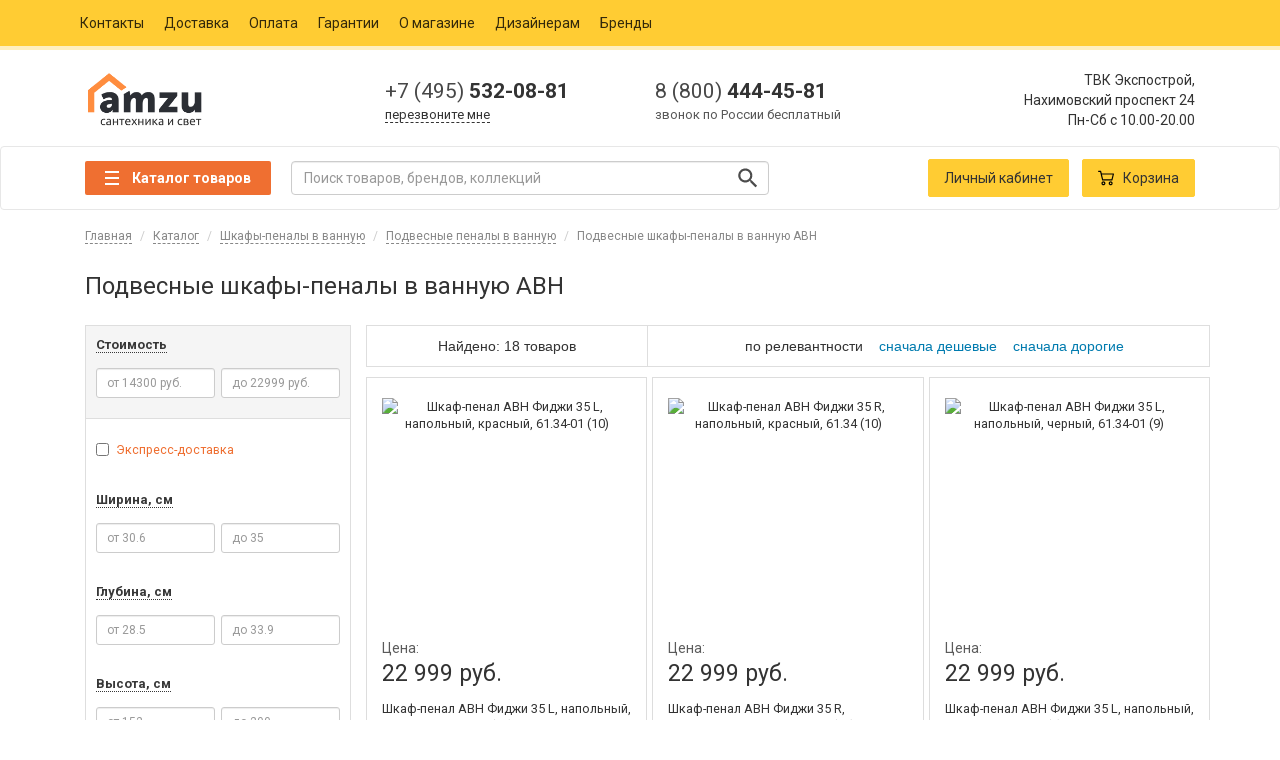

--- FILE ---
content_type: text/html; charset=UTF-8
request_url: https://amzu.ru/catalog/skafy-penaly/podvesnye/avn/
body_size: 17350
content:

<!DOCTYPE html>
<html lang="ru">
<head>
    <title>Подвесные шкафы-пеналы в ванную АВН, купить подвесной шкаф-пенал в ванную АБХ в Москве в интернет-магазине Amzu</title><meta name="description" content="Подвесные шкафы-пеналы в ванную АВН по цене от 14300 рублей купить в интернет-магазине сантехники. Большой ассортимент, быстрая доставка, низкие цены! Звоните +7 (495) 532-08-81">
<meta name="csrf-param" content="csrfFrontend">
<meta name="csrf-token" content="2cTmmdf-SIQ4VLXkTkTgjxJk74cuLS8PwgO00tzjndWK89XY7o84vH8F0L03EYj5Yzue6V0cXnunVs2q5Y3kvg==">

<meta charset="UTF-8">
<meta name="viewport" content="width=device-width, initial-scale=1">
<meta name="yandex-verification" content="814d207107499c2f">
<link href="https://amzu.ru/catalog/skafy-penaly/podvesnye/avn/" rel="canonical">
<link href="https://amzu.ru/favicon.ico" rel="shortcut icon">
<link href="https://amzu.ru/resources/apple-touch-icon-57x57.png" rel="apple-touch-icon" sizes="57x57">
<link href="https://amzu.ru/resources/apple-touch-icon-72x72.png" rel="apple-touch-icon" sizes="72x72">
<link href="https://amzu.ru/resources/apple-touch-icon-76x76.png" rel="apple-touch-icon" sizes="76x76">
<link href="https://amzu.ru/resources/apple-touch-icon-114x114.png" rel="apple-touch-icon" sizes="114x114">
<link href="https://amzu.ru/resources/apple-touch-icon-120x120.png" rel="apple-touch-icon" sizes="120x120">
<link href="https://amzu.ru/resources/apple-touch-icon-144x144.png" rel="apple-touch-icon" sizes="144x144">
<link href="https://amzu.ru/resources/apple-touch-icon-152x152.png" rel="apple-touch-icon" sizes="152x152">
<link href="https://amzu.ru/resources/apple-touch-icon-180x180.png" rel="apple-touch-icon" sizes="180x180">
<link href="https://amzu.ru/resources/app.min.css?1639478724" rel="stylesheet">
<script>var inputmask_5b3177d1 = {"mask":"+7 999 999 99 99"};</script>    <!-- Google Tag Manager -->
    <script>(function (w, d, s, l, i) {
            w[l] = w[l] || [];
            w[l].push({
                'gtm.start':
                    new Date().getTime(), event: 'gtm.js'
            });
            var f = d.getElementsByTagName(s)[0],
                j = d.createElement(s), dl = l != 'dataLayer' ? '&l=' + l : '';
            j.async = true;
            j.src =
                'https://www.googletagmanager.com/gtm.js?id=' + i + dl;
            f.parentNode.insertBefore(j, f);
        })(window, document, 'script', 'dataLayer', 'GTM-W54B29G');</script>
    <!-- End Google Tag Manager -->
    <!-- Facebook Pixel Code -->
    <script>
        !function (f, b, e, v, n, t, s) {
            if (f.fbq) return;
            n = f.fbq = function () {
                n.callMethod ?
                    n.callMethod.apply(n, arguments) : n.queue.push(arguments)
            };
            if (!f._fbq) f._fbq = n;
            n.push = n;
            n.loaded = !0;
            n.version = '2.0';
            n.queue = [];
            t = b.createElement(e);
            t.async = !0;
            t.src = v;
            s = b.getElementsByTagName(e)[0];
            s.parentNode.insertBefore(t, s)
        }(window, document, 'script',
            'https://connect.facebook.net/en_US/fbevents.js');
        fbq('init', '125748718197518');
        fbq('track', 'PageView');
    </script>
    <!-- End Facebook Pixel Code -->

</head>
<body>

    <!-- Google Tag Manager (noscript) -->
    <noscript>
        <iframe src="https://www.googletagmanager.com/ns.html?id=GTM-W54B29G"
                height="0" width="0" style="display:none;visibility:hidden"></iframe>
    </noscript>
    <!-- End Google Tag Manager (noscript) -->
    <!-- Facebook Pixel Code -->
    <noscript>
        <img height="1" width="1" src="https://www.facebook.com/tr?id=125748718197518&ev=PageView&noscript=1"/>
    </noscript>
    <!-- End Facebook Pixel Code -->
<nav id="navbar-v2" class="navbar navbar-default navbar-static-top hidden-xs">
    <div class="container">
        <ul class="nav navbar-nav">
            <li><a href="/contact/">Контакты</a></li>
            <li><a href="/delivery/">Доставка</a></li>
            <li><a href="/payment/">Оплата</a></li>
            <li><a href="/guaranty/">Гарантии</a></li>
            <li><a href="/about/">О магазине</a></li>
            <li><a href="/designers/">Дизайнерам</a></li>
            <li><a href="/brand/">Бренды</a></li>
        </ul>
    </div>
</nav>
<div id="header-v2" class="container hidden-xs">
    <div class="col-sm-3 col-md-3">
                    <a href="/">
                <img src="https://amzu.ru/logo.png"
                     class="header-v2__logotype img-responsive"
                     alt="Amzu.ru"
                     title="Интернет-магазин Amzu.ru">
            </a>
            </div>

    <!-- CONTACTS -->
    <div class="header-v2__contacts col-sm-5 col-md-6">
        <div class="header-v2__contacts-item col-xs-6">
            <a href="tel:+74955320881" rel="nofollow">
                <span>+7 (495)</span> 532-08-81
            </a>

            <span class="header-v2__contacts-item-tooltip">
                <a href="javascript:void(0);" rel="nofollow" class="blue" data-toggle="modal"
                   data-target="#modalCallback">перезвоните мне</a>
            </span>
        </div>
        <div class="header-v2__contacts-item col-xs-6">
            <a href="tel:+78004444581" rel="nofollow">
                <span>8 (800)</span> 444-45-81
            </a>
            <span class="header-v2__contacts-item-tooltip">звонок по России бесплатный</span>
        </div>
    </div>
    <!-- CONTACTS END-->

    <div class="header-v2__address col-sm-4 col-md-3 text-right">
        <div itemscope itemtype="http://schema.org/Organization">
            <span itemprop="name" class="hidden">Сантехника AMZU.ru</span>
            <div itemprop="address" itemscope itemtype="http://schema.org/PostalAddress">
                <span itemprop="streetAddress">ТВК Экспострой,<br/>Нахимовский проспект 24</span>
                <span itemprop="postalCode" class="hidden">117218</span>
                <span itemprop="addressLocality" class="hidden">Россия, Москва</span>
            </div>
        </div>

        <p class="header-v2__address-hours">
            <time itemprop="openingHours" datetime="Mo-Sa 10.00-20.00">Пн-Сб с 10.00-20.00</time>
        </p>
    </div>
</div>


<!--noindex-->
<nav id="top-menu" class="navbar navbar-default">
    <div class="container">
        <div class="navbar-header">
            <button class="navbar-toggle" type="button" data-toggle="collapse" data-target=".js-navbar-collapse">
                <span class="sr-only"> Toggle navigation </span>
                <span class="icon-bar"></span>
                <span class="icon-bar"></span>
                <span class="icon-bar"></span>
            </button>

            <a href="/">
                <img src="https://amzu.ru/logo.png"
                     alt="Интернет магазин сантехники Амзу.ру"
                     class="visible-xs"
                     style="height: 40px;margin-top: 6px;left: 40%;float: left;position: absolute;"/>
            </a>

            <a href="/cart/" rel="nofollow">
                <button class="navbar-toggle navbar-toggle-cart" type="button">
                    <span class="glyphicon glyphicon-shopping-cart" aria-hidden="true"></span>
                    <span class="countProductsInCart mobile"></span>
                </button>
            </a>
        </div>

        <div class="collapse navbar-collapse js-navbar-collapse">
                            <div class="menuSection">
    <button class="catalogButton">
        <span class="catalogButton__line"></span>
        <span class="catalogButton__text">Каталог товаров</span>
    </button>

    <nav class="menu hide">
        <ul class="menuFirst">
                            <li class="menuFirst__li" data-container="cleaning">
                    <span class="menuFirst__span">
                        Клининг
                    </span>

                    <ul class="menuSecond hide">
                                                    <li class="menuSecond__li" data-key="antiseptik">
                                <a href="/catalog/antiseptik/"
                                   class="menuSecond__span">Антисептики</a>

                                
                            </li>
                                                    <li class="menuSecond__li" data-key="dispensery-dlya-antiseptika">
                                <a href="/catalog/dispensery-dlya-antiseptika/"
                                   class="menuSecond__span">Диспенсеры для антисептика</a>

                                
                            </li>
                                                    <li class="menuSecond__li" data-key="maski-dlya-lica">
                                <a href="/catalog/maski-dlya-lica/"
                                   class="menuSecond__span">Маски для лица</a>

                                
                            </li>
                                                    <li class="menuSecond__li" data-key="dispensery-dlya-myla">
                                <a href="/catalog/dispensery-dlya-myla/"
                                   class="menuSecond__span">Диспенсеры для мыла</a>

                                
                            </li>
                                                    <li class="menuSecond__li" data-key="dispensery-bumazhnyh-polotenec">
                                <a href="/catalog/dispensery-bumazhnyh-polotenec/"
                                   class="menuSecond__span">Диспенсеры бумажных полотенец</a>

                                
                            </li>
                                                    <li class="menuSecond__li" data-key="osvezhiteli-vozduha">
                                <a href="/catalog/osvezhiteli-vozduha/"
                                   class="menuSecond__span">Освежители воздуха</a>

                                
                            </li>
                                                    <li class="menuSecond__li" data-key="bumazhnye-polotenca">
                                <a href="/catalog/bumazhnye-polotenca/"
                                   class="menuSecond__span">Бумажные полотенца</a>

                                
                            </li>
                                                    <li class="menuSecond__li" data-key="feny-dlya-volos">
                                <a href="/catalog/feny-dlya-volos/"
                                   class="menuSecond__span">Фены для волос</a>

                                
                            </li>
                                                    <li class="menuSecond__li" data-key="sushilki-dlya-ruk">
                                <a href="/catalog/sushilki-dlya-ruk/"
                                   class="menuSecond__span">Сушилки для рук</a>

                                
                            </li>
                                                    <li class="menuSecond__li" data-key="protirochnyi-material">
                                <a href="/catalog/protirochnyi-material/"
                                   class="menuSecond__span">Протирочный материал</a>

                                
                            </li>
                                                    <li class="menuSecond__li" data-key="pepelnicy">
                                <a href="/catalog/pepelnicy/"
                                   class="menuSecond__span">Пепельницы</a>

                                
                            </li>
                                                    <li class="menuSecond__li" data-key="dispensery-tualetnoi-bumagi">
                                <a href="/catalog/dispensery-tualetnoi-bumagi/"
                                   class="menuSecond__span">Диспенсеры туалетной бумаги</a>

                                
                            </li>
                                                    <li class="menuSecond__li" data-key="zhidkoe-mylo">
                                <a href="/catalog/zhidkoe-mylo/"
                                   class="menuSecond__span">Жидкое мыло</a>

                                
                            </li>
                                                    <li class="menuSecond__li" data-key="dispensery-dlya-salfetok">
                                <a href="/catalog/dispensery-dlya-salfetok/"
                                   class="menuSecond__span">Диспенсеры для салфеток</a>

                                
                            </li>
                                                    <li class="menuSecond__li" data-key="dispensery-dlya-osvezhitelei">
                                <a href="/catalog/dispensery-dlya-osvezhitelei/"
                                   class="menuSecond__span">Диспенсеры для освежителей воздуха</a>

                                
                            </li>
                                                    <li class="menuSecond__li" data-key="dispensery-dlya-pokrytii-na-unitaz">
                                <a href="/catalog/dispensery-dlya-pokrytii-na-unitaz/"
                                   class="menuSecond__span">Диспенсеры для покрытий на унитаз</a>

                                
                            </li>
                                                    <li class="menuSecond__li" data-key="dispensery-dlya-gigienicheskih-paketov">
                                <a href="/catalog/dispensery-dlya-gigienicheskih-paketov/"
                                   class="menuSecond__span">Диспенсеры для гигиенических пакетов</a>

                                
                            </li>
                                                    <li class="menuSecond__li" data-key="pokrytiya-na-unitaz">
                                <a href="/catalog/pokrytiya-na-unitaz/"
                                   class="menuSecond__span">Покрытия на унитаз</a>

                                
                            </li>
                                                    <li class="menuSecond__li" data-key="gigienicheskie-pakety">
                                <a href="/catalog/gigienicheskie-pakety/"
                                   class="menuSecond__span">Гигиенические пакеты</a>

                                
                            </li>
                                                    <li class="menuSecond__li" data-key="dispensery-dlya-protirochnyh-materialov">
                                <a href="/catalog/dispensery-dlya-protirochnyh-materialov/"
                                   class="menuSecond__span">Диспенсеры для протирочных материалов</a>

                                
                            </li>
                                                    <li class="menuSecond__li" data-key="tualetnaya-bumaga">
                                <a href="/catalog/tualetnaya-bumaga/"
                                   class="menuSecond__span">Туалетная бумага</a>

                                
                            </li>
                                            </ul>
                </li>
                            <li class="menuFirst__li" data-container="bathroom_fixtures">
                    <span class="menuFirst__span">
                        Сантехника
                    </span>

                    <ul class="menuSecond hide">
                                                    <li class="menuSecond__li" data-key="vanny">
                                <a href="/catalog/vanny/"
                                   class="menuSecond__span">Ванны</a>

                                <div class="menuThird hide">
    <div class="menuThird__top">
        <a href="/catalog/vanny/"
           data-type="icon">Каталог ванн</a>
    </div>
    <div class="menuThirdMiddle">
        <div class="menuThirdMiddle__column">
            <div class="menuThirdMiddle__list">
                <div class="menuThirdMiddle__title">
                    Тип
                </div>
                <a href="/catalog/vanny/akrilovye/" class="menuThirdMiddle__item">
                    Акриловые ванны
                </a>
                <a href="/catalog/vanny/chugunnye/" class="menuThirdMiddle__item">
                    Чугунные ванны
                </a>
                <a href="/catalog/vanny/stalnye/" class="menuThirdMiddle__item">
                    Стальные ванны
                </a>
            </div>
        </div>
    </div>
</div>

                            </li>
                                                    <li class="menuSecond__li" data-key="unitazy">
                                <a href="/catalog/unitazy/"
                                   class="menuSecond__span">Унитазы</a>

                                <div class="menuThird hide">
    <div class="menuThird__top">
        <a href="/catalog/unitazy/"
           data-type="icon">Каталог унитазов</a>
    </div>
    <div class="menuThirdMiddle">
        <div class="menuThirdMiddle__column">
            <div class="menuThirdMiddle__list">
                <div class="menuThirdMiddle__title">
                    Тип унитаза
                </div>
                <a href="/catalog/unitazy/podvesnye/" class="menuThirdMiddle__item">
                    Подвесные унитазы
                </a>
                <a href="/catalog/unitazy/pristavnye/" class="menuThirdMiddle__item">
                    Приставные унитазы
                </a>
                <a href="/catalog/unitazy/kompakt/" class="menuThirdMiddle__item">
                    Унитазы-компакт
                </a>
            </div>
            <div class="menuThirdMiddle__type">
                <a href="/catalog/unitazy/komplekty/">
                    Унитазы-комплекты
                </a>
            </div>
        </div>
        <div class="menuThirdMiddle__column">
            <div class="menuThirdMiddle__list">
                <div class="menuThirdMiddle__title">
                    Направление выпуска
                </div>
                <a href="/catalog/unitazy/s-gorizontalnym-vypuskom/" class="menuThirdMiddle__item">
                    Унитазы с горизонтальным выпуском
                </a>
                <a href="/catalog/unitazy/s-kosym-vypuskom/" class="menuThirdMiddle__item">
                    Унитазы с косым выпуском
                </a>
                <a href="/catalog/unitazy/s-vertikalnym-vypuskom/" class="menuThirdMiddle__item">
                    Унитазы с вертикальным выпуском
                </a>
            </div>
            <div class="menuThirdMiddle__type">
                <a href="/installyacii/">
                    Инсталляции
                </a>
            </div>
        </div>
        <div class="menuThirdMiddle__column">
            <div class="menuThirdMiddle__list">
                <div class="menuThirdMiddle__title">
                    Материал
                </div>
                <a href="/catalog/unitazy/farforovye/" class="menuThirdMiddle__item">
                    Фарфоровые унитазы
                </a>
                <a href="/catalog/unitazy/fayansovye/" class="menuThirdMiddle__item">
                    Фаянсовые унитазы
                </a>
            </div>
        </div>
        <div class="menuThirdMiddle__column">
            <div class="menuThirdMiddle__list">
                <div class="menuThirdMiddle__title">
                    Цена
                </div>
                <a href="/catalog/unitazy/premium/" class="menuThirdMiddle__item">
                    Премиум унитазы
                </a>
                <a href="/catalog/unitazy/deshovye-ekonom/" class="menuThirdMiddle__item">
                    Дешёвые унитазы
                </a>
            </div>
        </div>
    </div>
</div>

                            </li>
                                                    <li class="menuSecond__li" data-key="rakoviny">
                                <a href="/catalog/rakoviny/"
                                   class="menuSecond__span">Раковины</a>

                                <div class="menuThird hide">
    <div class="menuThird__top">
        <a href="/catalog/rakoviny/"
           data-type="icon">Каталог раковин</a>
    </div>
    <div class="menuThirdMiddle">
        <div class="menuThirdMiddle__column">
            <div class="menuThirdMiddle__list">
                <div class="menuThirdMiddle__title">
                    Тип раковины
                </div>
                <a href="/catalog/rakoviny/podvesnye/" class="menuThirdMiddle__item">
                    Подвесные раковины для ванной
                </a>
                <a href="/catalog/rakoviny/nakladnye/" class="menuThirdMiddle__item">
                    Накладные раковины для ванной
                </a>
                <a href="/catalog/rakoviny/rukomoiniki/" class="menuThirdMiddle__item">
                    Рукомойники для ванной и туалета
                </a>
                <a href="/catalog/rakoviny/s-pyedestalom/" class="menuThirdMiddle__item">
                    Раковины с пьедесталом
                </a>
                <a href="/catalog/rakoviny/vstraivaemye-sverhu/" class="menuThirdMiddle__item">
                    Встраиваемые сверху раковины для ванной
                </a>
                <a href="/catalog/rakoviny/vstraivaemye-snizu/" class="menuThirdMiddle__item">
                    Встраиваемые снизу раковины для ванной
                </a>
                <a href="/catalog/rakoviny/stoleshnicy/" class="menuThirdMiddle__item">
                    Раковины-столешницы для ванной
                </a>
            </div>
        </div>
        <div class="menuThirdMiddle__column">
            <div class="menuThirdMiddle__list">
                <div class="menuThirdMiddle__title">
                    Форма
                </div>
                <a href="/catalog/rakoviny/pryamougolnye/" class="menuThirdMiddle__item">
                    Прямоугольные раковины для ванной
                </a>
                <a href="/catalog/rakoviny/polukruglye/" class="menuThirdMiddle__item">
                    Полукруглые раковины для ванной
                </a>
                <a href="/catalog/rakoviny/ovalnye/" class="menuThirdMiddle__item">
                    Овальные раковины для ванной
                </a>
                <a href="/catalog/rakoviny/kruglye/" class="menuThirdMiddle__item">
                    Круглые раковины для ванной
                </a>
            </div>
        </div>
    </div>
</div>

                            </li>
                                                    <li class="menuSecond__li" data-key="smesiteli">
                                <a href="/catalog/smesiteli/"
                                   class="menuSecond__span">Смесители</a>

                                <div class="menuThird hide">
    <div class="menuThird__top">
        <a href="/catalog/smesiteli/"
           data-type="icon">Каталог смесителей</a>
    </div>
    <div class="menuThirdMiddle">
        <div class="menuThirdMiddle__column">
            <div class="menuThirdMiddle__list">
                <div class="menuThirdMiddle__title">
                    Назначение
                </div>
                <a href="/catalog/smesiteli/dlya-rakoviny/" class="menuThirdMiddle__item">
                    Смесители для раковины
                </a>
                <a href="/catalog/smesiteli/dlya-kuhni/" class="menuThirdMiddle__item">
                    Смесители для кухни
                </a>
                <a href="/catalog/smesiteli/dlya-vannoi-s-dushem/" class="menuThirdMiddle__item">
                    Смесители для ванной с душем
                </a>
                <a href="/catalog/smesiteli/dlya-vstraivaemyh-sistem/" class="menuThirdMiddle__item">
                    Смесители для встраиваемых систем
                </a>
                <a href="/catalog/smesiteli/dlya-dusha/" class="menuThirdMiddle__item">
                    Смесители для душа
                </a>
                <a href="/catalog/smesiteli/dlya-bide/" class="menuThirdMiddle__item">
                    Смесители для биде
                </a>
                <a href="/catalog/smesiteli/universalnye/" class="menuThirdMiddle__item">
                    Универсальные смесители
                </a>
                <a href="/catalog/smesiteli/na-bort-vanny/" class="menuThirdMiddle__item">
                    Смесители на борт ванны
                </a>
            </div>
        </div>
        <div class="menuThirdMiddle__column">
            <div class="menuThirdMiddle__list">
                <div class="menuThirdMiddle__title">
                    Цвет
                </div>
                <a href="/catalog/smesiteli/bezhevye/" class="menuThirdMiddle__item">
                    Бежевые смесители
                </a>
                <a href="/catalog/smesiteli/belye/" class="menuThirdMiddle__item">
                    Белые смесители
                </a>
                <a href="/catalog/smesiteli/bronza/" class="menuThirdMiddle__item">
                    Бронзовые смесители
                </a>
                <a href="/catalog/smesiteli/zolotye/" class="menuThirdMiddle__item">
                    Золотые смесители
                </a>
                <a href="/catalog/smesiteli/serye/" class="menuThirdMiddle__item">
                    Сервые смесители
                </a>
                <a href="/catalog/smesiteli/hrom/" class="menuThirdMiddle__item">
                    Смесители хром
                </a>
                <a href="/catalog/smesiteli/chernye/" class="menuThirdMiddle__item">
                    Черные смесители
                </a>
            </div>
        </div>
    </div>
</div>

                            </li>
                                                    <li class="menuSecond__li" data-key="dush">
                                <a href="/catalog/dush/"
                                   class="menuSecond__span">Души</a>

                                <div class="menuThird hide">
    <div class="menuThird__top">
        <a href="/catalog/dush/"
           data-type="icon">Каталог душей</a>
    </div>
    <div class="menuThirdMiddle">
        <div class="menuThirdMiddle__column">
            <div class="menuThirdMiddle__list">
                <div class="menuThirdMiddle__title">
                    Тип
                </div>
                <a href="/catalog/dush/dushevye-garnitury/" class="menuThirdMiddle__item">
                    Душевые гарнитуры
                </a>
                <a href="/catalog/dush/dushevye-stoiki/" class="menuThirdMiddle__item">
                    Душевые стойки
                </a>
                <a href="/catalog/dush/dushevye-komplekty/" class="menuThirdMiddle__item">
                    Душевые комплекты
                </a>
                <a href="/catalog/dush/dushevye-paneli/" class="menuThirdMiddle__item">
                    Душевые панели
                </a>
                <a href="/catalog/dush/gigienicheskii-dush/" class="menuThirdMiddle__item">
                    Гигиенический души
                </a>
                <a href="/catalog/dush/dushevye-leiki/" class="menuThirdMiddle__item">
                    Душевые лейки
                </a>
                <a href="/catalog/dush/dushevye-shlangi/" class="menuThirdMiddle__item">
                    Шланги для душа
                </a>
                <a href="/catalog/dush/derzhateli-dlya-dusha/" class="menuThirdMiddle__item">
                    Держатели для душа
                </a>
                <a href="/catalog/dush/dushevye-shtangi/" class="menuThirdMiddle__item">
                    Душевые штанги
                </a>
            </div>
        </div>
    </div>
</div>

                            </li>
                                                    <li class="menuSecond__li" data-key="dushevye-kabiny">
                                <a href="/catalog/dushevye-kabiny/"
                                   class="menuSecond__span">Душевые кабины</a>

                                <div class="menuThird hide">
    <div class="menuThird__top">
        <a href="/catalog/dushevye-kabiny/"
           data-type="icon">Каталог душевых кабин</a>
    </div>
    <div class="menuThirdMiddle">
        <div class="menuThirdMiddle__column">
            <div class="menuThirdMiddle__list">
                <div class="menuThirdMiddle__title">
                    Размер
                </div>
                <a href="/catalog/dushevye-kabiny/70x70/" class="menuThirdMiddle__item">
                    Душевые кабины 70х70 см
                </a>
                <a href="/catalog/dushevye-kabiny/80x80/" class="menuThirdMiddle__item">
                    Душевые кабины 80х80 см
                </a>
                <a href="/catalog/dushevye-kabiny/90x90/" class="menuThirdMiddle__item">
                    Душевые кабины 90х90 см
                </a>
                <a href="/catalog/dushevye-kabiny/100x100/" class="menuThirdMiddle__item">
                    Душевые кабины 100х100 см
                </a>
                <a href="/catalog/dushevye-kabiny/110x110/" class="menuThirdMiddle__item">
                    Душевые кабины 110x110 см
                </a>
                <a href="/catalog/dushevye-kabiny/120x120/" class="menuThirdMiddle__item">
                    Душевые кабины 120x120 см
                </a>
            </div>
        </div>
        <div class="menuThirdMiddle__column">
            <div class="menuThirdMiddle__list">
                <div class="menuThirdMiddle__title">
                    Форма
                </div>
                <a href="/catalog/dushevye-kabiny/uglovye/" class="menuThirdMiddle__item">
                    Угловые душевые кабины
                </a>
                <a href="/catalog/dushevye-kabiny/pryamougolnye/" class="menuThirdMiddle__item">
                    Прямоугольные душевые кабины
                </a>
                <a href="/catalog/dushevye-kabiny/pyatiugolnye/" class="menuThirdMiddle__item">
                    Пятиугольные душевые кабины
                </a>
                <a href="/catalog/dushevye-kabiny/kvadratnye/" class="menuThirdMiddle__item">
                    Квадратные душевые кабины
                </a>
            </div>
        </div>
        <div class="menuThirdMiddle__column">
            <div class="menuThirdMiddle__list">
                <div class="menuThirdMiddle__title">
                    Вид поддона
                </div>
                <a href="/catalog/dushevye-kabiny/s-vysokim-poddonom/" class="menuThirdMiddle__item">
                    Душевые кабины с высоким поддоном
                </a>
                <a href="/catalog/dushevye-kabiny/s-srednim-poddonom/" class="menuThirdMiddle__item">
                    Душевые кабины с средним поддоном
                </a>
                <a href="/catalog/dushevye-kabiny/s-nizkim-poddonom/" class="menuThirdMiddle__item">
                    Душевые кабины с низким поддоном
                </a>
            </div>
        </div>
        <div class="menuThirdMiddle__column">
            <div class="menuThirdMiddle__list">
                <div class="menuThirdMiddle__title">
                    Функциональность
                </div>
                <a href="/catalog/dushevye-kabiny/bez-kryshi/" class="menuThirdMiddle__item">
                    Открытые душевые кабины (без крыши)
                </a>
                <a href="/catalog/dushevye-kabiny/s-kryshei/" class="menuThirdMiddle__item">
                    Закрытые душевые кабины (с крышей)
                </a>
                <a href="/catalog/dushevye-kabiny/gidromassazhnye/" class="menuThirdMiddle__item">
                    Гидромассажные душевые кабины
                </a>
                <a href="/catalog/dushevye-kabiny/bez-gidromassazha/" class="menuThirdMiddle__item">
                    Душевые кабины без гидромассажа
                </a>
                <a href="/catalog/dushevye-kabiny/s-tropicheskim-dushem/" class="menuThirdMiddle__item">
                    Душевые кабины с тропическим душем
                </a>
            </div>
        </div>
    </div>
</div>

                            </li>
                                                    <li class="menuSecond__li" data-key="dushevye-boksy">
                                <a href="/catalog/dushevye-boksy/"
                                   class="menuSecond__span">Душевые боксы</a>

                                
                            </li>
                                                    <li class="menuSecond__li" data-key="kuhonnye-moiki">
                                <a href="/catalog/kuhonnye-moiki/"
                                   class="menuSecond__span">Кухонные мойки</a>

                                <div class="menuThird hide">
    <div class="menuThird__top">
        <a href="/catalog/kuhonnye-moiki/"
           data-type="icon">Каталог кухонных моек</a>
    </div>
    <div class="menuThirdMiddle">
        <div class="menuThirdMiddle__column">
            <div class="menuThirdMiddle__list">
                <div class="menuThirdMiddle__title">
                    Монтаж
                </div>
                <a href="/catalog/kuhonnye-moiki/nakladnye/" class="menuThirdMiddle__item">
                    Мойки накладные для кухни
                </a>
                <a href="/catalog/kuhonnye-moiki/pod-stoleshnicu/" class="menuThirdMiddle__item">
                    Мойки под столешницу
                </a>
                <a href="/catalog/kuhonnye-moiki/vreznye/" class="menuThirdMiddle__item">
                    Врезные мойки для кухни
                </a>
            </div>
        </div>
        <div class="menuThirdMiddle__column">
            <div class="menuThirdMiddle__list">
                <div class="menuThirdMiddle__title">
                    Материал
                </div>
                <a href="/catalog/kuhonnye-moiki/iz-iskusstvennogo-kamnya/" class="menuThirdMiddle__item">
                    Мойки для кухни из искусственного камня
                </a>
                <a href="/catalog/kuhonnye-moiki/granitnye/" class="menuThirdMiddle__item">
                    Гранитные мойки на кухню
                </a>
                <a href="/catalog/kuhonnye-moiki/iz-nerzhaveyki/" class="menuThirdMiddle__item">
                    Мойки из нержавейки для кухни
                </a>
            </div>
        </div>
        <div class="menuThirdMiddle__column">
            <div class="menuThirdMiddle__list">
                <div class="menuThirdMiddle__title">
                    Форма
                </div>
                <a href="/catalog/kuhonnye-moiki/pryamougolnye/" class="menuThirdMiddle__item">
                    Прямоугольные кухонные мойки
                </a>
                <a href="/catalog/kuhonnye-moiki/kruglye/" class="menuThirdMiddle__item">
                    Круглые мойки для кухни
                </a>
                <a href="/catalog/kuhonnye-moiki/ovalnye/" class="menuThirdMiddle__item">
                    Раковины для кухни овальные
                </a>
                <a href="/catalog/kuhonnye-moiki/treugolnye/" class="menuThirdMiddle__item">
                    Раковины для кухни треугольные
                </a>
                <a href="/catalog/kuhonnye-moiki/kvadratnaya/" class="menuThirdMiddle__item">
                    Квадратная раковина для кухни
                </a>
            </div>
        </div>
        <div class="menuThirdMiddle__column">
            <div class="menuThirdMiddle__list">
                <div class="menuThirdMiddle__title">
                    Цвет
                </div>
                <a href="/catalog/kuhonnye-moiki/bezhevye/" class="menuThirdMiddle__item">
                    Бежевые мойки для кухни
                </a>
                <a href="/catalog/kuhonnye-moiki/belye/" class="menuThirdMiddle__item">
                    Белые мойки для кухни
                </a>
                <a href="/catalog/kuhonnye-moiki/pod-bronzu/" class="menuThirdMiddle__item">
                    Мойки для кухни под бронзу
                </a>
                <a href="/catalog/kuhonnye-moiki/stal/" class="menuThirdMiddle__item">
                    Мойки для кухни сталь
                </a>
                <a href="/catalog/kuhonnye-moiki/korichnevye/" class="menuThirdMiddle__item">
                    Раковины для кухни коричневые
                </a>
                <a href="/catalog/kuhonnye-moiki/chernye/" class="menuThirdMiddle__item">
                    Раковины для кухни черные
                </a>
            </div>
        </div>
    </div>
</div>

                            </li>
                                                    <li class="menuSecond__li" data-key="installyacii">
                                <a href="/catalog/installyacii/"
                                   class="menuSecond__span">Инсталляции</a>

                                
                            </li>
                                                    <li class="menuSecond__li" data-key="bide">
                                <a href="/catalog/bide/"
                                   class="menuSecond__span">Биде</a>

                                <div class="menuThird hide">
    <div class="menuThird__top">
        <a href="/catalog/bide/"
           data-type="icon">Каталог биде</a>
    </div>
    <div class="menuThirdMiddle">
        <div class="menuThirdMiddle__column">
            <div class="menuThirdMiddle__list">
                <div class="menuThirdMiddle__title">
                    Тип установки
                </div>
                <a href="/catalog/bide/napolnye/" class="menuThirdMiddle__item">
                    Биде напольные
                </a>
                <a href="/catalog/bide/podvesnye/" class="menuThirdMiddle__item">
                    Биде подвесные
                </a>
            </div>
        </div>
        <div class="menuThirdMiddle__column">
            <div class="menuThirdMiddle__list">
                <div class="menuThirdMiddle__title">
                    Направление выпуска
                </div>
                <a href="/catalog/bide/s-gorizontalnym-vypuskom/" class="menuThirdMiddle__item">
                    Биде с горизонтальным выпуском
                </a>
                <a href="/catalog/bide/s-vertikalnym-vypuskom/" class="menuThirdMiddle__item">
                    Биде с вертикальным выпуском
                </a>
            </div>
        </div>
        <div class="menuThirdMiddle__column">
            <div class="menuThirdMiddle__list">
                <div class="menuThirdMiddle__title">
                    Цвет
                </div>
                <a href="/catalog/bide/belye/" class="menuThirdMiddle__item">
                    Биде белые
                </a>
                <a href="/catalog/bide/chernye/" class="menuThirdMiddle__item">
                    Биде черные
                </a>
                <a href="/catalog/bide/cvetnye/" class="menuThirdMiddle__item">
                    Биде цветные
                </a>
            </div>
        </div>
        <div class="menuThirdMiddle__column">
            <div class="menuThirdMiddle__list">
                <div class="menuThirdMiddle__title">
                    Цена
                </div>
                <a href="/catalog/bide/premium/" class="menuThirdMiddle__item">
                    Биде премиум
                </a>
            </div>
        </div>
    </div>
</div>

                            </li>
                                                    <li class="menuSecond__li" data-key="pissuary">
                                <a href="/catalog/pissuary/"
                                   class="menuSecond__span">Писсуары</a>

                                
                            </li>
                                                    <li class="menuSecond__li" data-key="sifony">
                                <a href="/catalog/sifony/"
                                   class="menuSecond__span">Сифоны</a>

                                
                            </li>
                                                    <li class="menuSecond__li" data-key="dispouzery">
                                <a href="/catalog/dispouzery/"
                                   class="menuSecond__span">Диспоузеры</a>

                                
                            </li>
                                                    <li class="menuSecond__li" data-key="santehnicheskie-ljuki">
                                <a href="/catalog/santehnicheskie-ljuki/"
                                   class="menuSecond__span">Сантехнические люки</a>

                                
                            </li>
                                                    <li class="menuSecond__li" data-key="dushevye-poddony">
                                <a href="/catalog/dushevye-poddony/"
                                   class="menuSecond__span">Душевые поддоны</a>

                                <div class="menuThird hide">
    <div class="menuThird__top">
        <a href="/catalog/dushevye-poddony/"
           data-type="icon">Каталог душевых поддонов</a>
    </div>
    <div class="menuThirdMiddle">
        <div class="menuThirdMiddle__column">
            <div class="menuThirdMiddle__list">
                <div class="menuThirdMiddle__title">
                    Размер
                </div>
                <a href="/catalog/dushevye-poddony/80x80/" class="menuThirdMiddle__item">
                    Душевые поддоны 80х80 см
                </a>
                <a href="/catalog/dushevye-poddony/90x90/" class="menuThirdMiddle__item">
                    Душевые поддоны 90x90 см
                </a>
                <a href="/catalog/dushevye-poddony/70x70/" class="menuThirdMiddle__item">
                    Душевые поддоны 70x70 см
                </a>
                <a href="/catalog/dushevye-poddony/120x80/" class="menuThirdMiddle__item">
                    Душевые поддоны 120x80 см
                </a>
            </div>
        </div>
        <div class="menuThirdMiddle__column">
            <div class="menuThirdMiddle__list">
                <div class="menuThirdMiddle__title">
                    Материал
                </div>
                <a href="/catalog/dushevye-poddony/iz-iskusstvennogo-kamnya/" class="menuThirdMiddle__item">
                    Душевые поддоны из искусственного камня
                </a>
            </div>
        </div>
        <div class="menuThirdMiddle__column">
            <div class="menuThirdMiddle__list">
                <div class="menuThirdMiddle__title">
                    Вид
                </div>
                <a href="/catalog/dushevye-poddony/glubokie/" class="menuThirdMiddle__item">
                    Глубокие душевые поддоны
                </a>
            </div>
        </div>
    </div>
</div>

                            </li>
                                                    <li class="menuSecond__li" data-key="dushevye-ugolki">
                                <a href="/catalog/dushevye-ugolki/"
                                   class="menuSecond__span">Душевые уголки</a>

                                <div class="menuThird hide">
    <div class="menuThird__top">
        <a href="/catalog/dushevye-ugolki/"
           data-type="icon">Каталог душевых уголков</a>
    </div>
    <div class="menuThirdMiddle">
        <div class="menuThirdMiddle__column">
            <div class="menuThirdMiddle__list">
                <div class="menuThirdMiddle__title">
                    Размер
                </div>
                <a href="/catalog/dushevye-ugolki/80x80/" class="menuThirdMiddle__item">
                    Душевые уголки 80х80 см
                </a>
                <a href="/catalog/dushevye-ugolki/90x90/" class="menuThirdMiddle__item">
                    Душевые уголки 90x90 см
                </a>
                <a href="/catalog/dushevye-ugolki/100x100/" class="menuThirdMiddle__item">
                    Душевые уголки 100x100 см
                </a>
                <a href="/catalog/dushevye-ugolki/120x80/" class="menuThirdMiddle__item">
                    Душевые уголки 120x80 см
                </a>
            </div>
        </div>
        <div class="menuThirdMiddle__column">
            <div class="menuThirdMiddle__list">
                <div class="menuThirdMiddle__title">
                    Вид поддона
                </div>
                <a href="/catalog/dushevye-ugolki/bez-poddona/" class="menuThirdMiddle__item">
                    без поддона
                </a>
                <a href="/catalog/dushevye-ugolki/s-poddonom/" class="menuThirdMiddle__item">
                    с поддоном
                </a>
                <a href="/catalog/dushevye-ugolki/s-vysokim-poddonom/" class="menuThirdMiddle__item">
                    с высоким поддоном
                </a>
            </div>
        </div>
        <div class="menuThirdMiddle__column">
            <div class="menuThirdMiddle__list">
                <div class="menuThirdMiddle__title">
                    Форма
                </div>
                <a href="/catalog/dushevye-ugolki/pryamougolnye/" class="menuThirdMiddle__item">
                    Прямоугольные душевые уголки
                </a>
                <a href="/catalog/dushevye-ugolki/kvadratnye/" class="menuThirdMiddle__item">
                    Квадратные душевые уголки
                </a>
            </div>
        </div>
    </div>
</div>

                            </li>
                                                    <li class="menuSecond__li" data-key="dushevye-dveri">
                                <a href="/catalog/dushevye-dveri/"
                                   class="menuSecond__span">Душевые двери</a>

                                
                            </li>
                                                    <li class="menuSecond__li" data-key="shtorki-na-vannu">
                                <a href="/catalog/shtorki-na-vannu/"
                                   class="menuSecond__span">Шторки на ванну</a>

                                
                            </li>
                                                    <li class="menuSecond__li" data-key="dushevye-peregorodki">
                                <a href="/catalog/dushevye-peregorodki/"
                                   class="menuSecond__span">Душевые перегородки</a>

                                
                            </li>
                                                    <li class="menuSecond__li" data-key="knopki-smyva">
                                <a href="/catalog/knopki-smyva/"
                                   class="menuSecond__span">Кнопки смыва</a>

                                
                            </li>
                                                    <li class="menuSecond__li" data-key="perekljuchateli-potokov">
                                <a href="/catalog/perekljuchateli-potokov/"
                                   class="menuSecond__span">Переключатели потоков</a>

                                
                            </li>
                                                    <li class="menuSecond__li" data-key="izlivy">
                                <a href="/catalog/izlivy/"
                                   class="menuSecond__span">Изливы</a>

                                
                            </li>
                                                    <li class="menuSecond__li" data-key="slivy-perelivy">
                                <a href="/catalog/slivy-perelivy/"
                                   class="menuSecond__span">Сливы-переливы</a>

                                
                            </li>
                                                    <li class="menuSecond__li" data-key="dushevye-trapy">
                                <a href="/catalog/dushevye-trapy/"
                                   class="menuSecond__span">Душевые трапы</a>

                                
                            </li>
                                                    <li class="menuSecond__li" data-key="dushevye-lotki">
                                <a href="/catalog/dushevye-lotki/"
                                   class="menuSecond__span">Душевые лотки</a>

                                
                            </li>
                                                    <li class="menuSecond__li" data-key="dekorativnye-reshetki">
                                <a href="/catalog/dekorativnye-reshetki/"
                                   class="menuSecond__span">Декоративные решетки</a>

                                
                            </li>
                                                    <li class="menuSecond__li" data-key="black">
                                <a href="/catalog/black/"
                                   class="menuSecond__span">Черная сантехника</a>

                                
                            </li>
                                            </ul>
                </li>
                            <li class="menuFirst__li" data-container="bathroom_furniture">
                    <span class="menuFirst__span">
                        Мебель для ванной
                    </span>

                    <ul class="menuSecond hide">
                                                    <li class="menuSecond__li" data-key="mebel-dlya-vannoi-komnaty">
                                <a href="/catalog/mebel-dlya-vannoi-komnaty/"
                                   class="menuSecond__span">Мебель для ванной</a>

                                
                            </li>
                                                    <li class="menuSecond__li" data-key="garnitury">
                                <a href="/catalog/garnitury/"
                                   class="menuSecond__span">Гарнитуры</a>

                                
                            </li>
                                                    <li class="menuSecond__li" data-key="zerkala">
                                <a href="/catalog/zerkala/"
                                   class="menuSecond__span">Зеркала</a>

                                
                            </li>
                                                    <li class="menuSecond__li" data-key="tumby-s-rakovinoi">
                                <a href="/catalog/tumby-s-rakovinoi/"
                                   class="menuSecond__span">Тумбы с раковиной</a>

                                
                            </li>
                                                    <li class="menuSecond__li" data-key="skafy-penaly">
                                <a href="/catalog/skafy-penaly/"
                                   class="menuSecond__span">Шкафы-пеналы</a>

                                
                            </li>
                                                    <li class="menuSecond__li" data-key="skafy">
                                <a href="/catalog/skafy/"
                                   class="menuSecond__span">Шкафы</a>

                                
                            </li>
                                                    <li class="menuSecond__li" data-key="tumby">
                                <a href="/catalog/tumby/"
                                   class="menuSecond__span">Тумбы</a>

                                
                            </li>
                                                    <li class="menuSecond__li" data-key="konsoli">
                                <a href="/catalog/konsoli/"
                                   class="menuSecond__span">Консоли</a>

                                
                            </li>
                                            </ul>
                </li>
                            <li class="menuFirst__li" data-container="climate">
                    <span class="menuFirst__span">
                        Климат
                    </span>

                    <ul class="menuSecond hide">
                                                    <li class="menuSecond__li" data-key="kondicionery">
                                <a href="/catalog/kondicionery/"
                                   class="menuSecond__span">Кондиционеры</a>

                                <div class="menuThird hide">
    <div class="menuThird__top">
        <a href="/catalog/kondicionery/"
           data-type="icon">Каталог кондиционеров</a>
    </div>
    <div class="menuThirdMiddle">
        <div class="menuThirdMiddle__column">
            <div class="menuThirdMiddle__list">
                <div class="menuThirdMiddle__title">
                    Монтаж
                </div>
                <a href="/catalog/kondicionery/nastennye/" class="menuThirdMiddle__item">
                    Настенные кондиционеры
                </a>
                <a href="/catalog/kondicionery/potolochnye/" class="menuThirdMiddle__item">
                    Потолочные кондиционеры
                </a>
            </div>
        </div>
    </div>
</div>

                            </li>
                                                    <li class="menuSecond__li" data-key="teplye-poly">
                                <a href="/catalog/teplye-poly/"
                                   class="menuSecond__span">Теплые полы</a>

                                
                            </li>
                                                    <li class="menuSecond__li" data-key="obogrevateli">
                                <a href="/catalog/obogrevateli/"
                                   class="menuSecond__span">Обогреватели</a>

                                
                            </li>
                                                    <li class="menuSecond__li" data-key="moiki-vozduha">
                                <a href="/catalog/moiki-vozduha/"
                                   class="menuSecond__span">Мойки воздуха</a>

                                
                            </li>
                                            </ul>
                </li>
                            <li class="menuFirst__li" data-container="water">
                    <span class="menuFirst__span">
                        Вода и водоочистка
                    </span>

                    <ul class="menuSecond hide">
                                                    <li class="menuSecond__li" data-key="filtry-ochistki">
                                <a href="/catalog/filtry-ochistki/"
                                   class="menuSecond__span">Фильтры очистки</a>

                                
                            </li>
                                                    <li class="menuSecond__li" data-key="soputstvujushhie-dlya-filtrov">
                                <a href="/catalog/soputstvujushhie-dlya-filtrov/"
                                   class="menuSecond__span">Сопутствующие для фильтров</a>

                                
                            </li>
                                            </ul>
                </li>
                            <li class="menuFirst__li" data-container="heating">
                    <span class="menuFirst__span">
                        Отопление
                    </span>

                    <ul class="menuSecond hide">
                                                    <li class="menuSecond__li" data-key="polotencesushiteli">
                                <a href="/catalog/polotencesushiteli/"
                                   class="menuSecond__span">Полотенцесушители</a>

                                
                            </li>
                                                    <li class="menuSecond__li" data-key="radiatory-otopleniya">
                                <a href="/catalog/radiatory-otopleniya/"
                                   class="menuSecond__span">Радиаторы отопления</a>

                                
                            </li>
                                            </ul>
                </li>
                            <li class="menuFirst__li" data-container="water_supply">
                    <span class="menuFirst__span">
                        Водоснабжение
                    </span>

                    <ul class="menuSecond hide">
                                                    <li class="menuSecond__li" data-key="vodonagrevateli">
                                <a href="/catalog/vodonagrevateli/"
                                   class="menuSecond__span">Водонагреватели</a>

                                <div class="menuThird hide">
    <div class="menuThird__top">
        <a href="/catalog/vodonagrevateli/"
           data-type="icon">Каталог водонагревателей</a>
    </div>
    <div class="menuThirdMiddle">
        <div class="menuThirdMiddle__column">
            <div class="menuThirdMiddle__list">
                <div class="menuThirdMiddle__title">
                    Тип
                </div>
                <a href="/catalog/vodonagrevateli/nakopitelnye/" class="menuThirdMiddle__item">
                    Накопительные водонагреватели
                </a>
                <a href="/catalog/vodonagrevateli/protochnye/" class="menuThirdMiddle__item">
                    Проточные водонагреватели
                </a>
            </div>
        </div>
        <div class="menuThirdMiddle__column">
            <div class="menuThirdMiddle__list">
                <div class="menuThirdMiddle__title">
                    Вид нагрева
                </div>
                <a href="/catalog/vodonagrevateli/elektricheskie/" class="menuThirdMiddle__item">
                    Водонагреватели электрические
                </a>
                <a href="/catalog/vodonagrevateli/kosvennogo-nagreva/" class="menuThirdMiddle__item">
                    Водонагреватели косвенного нагрева
                </a>
                <a href="/catalog/vodonagrevateli/kombinirovannye/" class="menuThirdMiddle__item">
                    Комбинированные водонагреватели
                </a>
            </div>
        </div>
    </div>
</div>

                            </li>
                                                    <li class="menuSecond__li" data-key="nasosy">
                                <a href="/catalog/nasosy/"
                                   class="menuSecond__span">Насосы</a>

                                
                            </li>
                                                    <li class="menuSecond__li" data-key="baki-rasshiritelnye">
                                <a href="/catalog/baki-rasshiritelnye/"
                                   class="menuSecond__span">Расширительные баки</a>

                                
                            </li>
                                                    <li class="menuSecond__li" data-key="kotly-otopleniya">
                                <a href="/catalog/kotly-otopleniya/"
                                   class="menuSecond__span">Котлы отопления</a>

                                
                            </li>
                                                    <li class="menuSecond__li" data-key="fitingi">
                                <a href="/catalog/fitingi/"
                                   class="menuSecond__span">Фитинги</a>

                                
                            </li>
                                                    <li class="menuSecond__li" data-key="zapornaya-armatura">
                                <a href="/catalog/zapornaya-armatura/"
                                   class="menuSecond__span">Запорная арматура</a>

                                
                            </li>
                                            </ul>
                </li>
                            <li class="menuFirst__li" data-container="accessories">
                    <span class="menuFirst__span">
                        Аксессуары
                    </span>

                    <ul class="menuSecond hide">
                                                    <li class="menuSecond__li" data-key="veshalki-dlya-polotenec">
                                <a href="/catalog/veshalki-dlya-polotenec/"
                                   class="menuSecond__span">Вешалки для полотенец</a>

                                
                            </li>
                                                    <li class="menuSecond__li" data-key="derzhateli-dlya-gazet-i-zhurnalov">
                                <a href="/catalog/derzhateli-dlya-gazet-i-zhurnalov/"
                                   class="menuSecond__span">Держатели для газет и журналов</a>

                                
                            </li>
                                                    <li class="menuSecond__li" data-key="derzhateli-dlya-zapasnyh-rulonov">
                                <a href="/catalog/derzhateli-dlya-zapasnyh-rulonov/"
                                   class="menuSecond__span">Держатели для запасных рулонов</a>

                                
                            </li>
                                                    <li class="menuSecond__li" data-key="derzhateli-dlya-stakanov">
                                <a href="/catalog/derzhateli-dlya-stakanov/"
                                   class="menuSecond__span">Держатели для стаканов для кулера</a>

                                
                            </li>
                                                    <li class="menuSecond__li" data-key="derzhateli-dlya-fena">
                                <a href="/catalog/derzhateli-dlya-fena/"
                                   class="menuSecond__span">Держатели для фена</a>

                                
                            </li>
                                                    <li class="menuSecond__li" data-key="derzhateli-osvezhitelya-vozduha">
                                <a href="/catalog/derzhateli-osvezhitelya-vozduha/"
                                   class="menuSecond__span">Держатели освежителя воздуха</a>

                                
                            </li>
                                                    <li class="menuSecond__li" data-key="derzhateli-dlya-salfetok">
                                <a href="/catalog/derzhateli-dlya-salfetok/"
                                   class="menuSecond__span">Держатели для салфеток</a>

                                
                            </li>
                                                    <li class="menuSecond__li" data-key="derzhateli-dlya-tualetnoi-bumagi">
                                <a href="/catalog/derzhateli-dlya-tualetnoi-bumagi/"
                                   class="menuSecond__span">Держатели для туалетной бумаги</a>

                                
                            </li>
                                                    <li class="menuSecond__li" data-key="dispensery-dlya-vatnyh-diskov">
                                <a href="/catalog/dispensery-dlya-vatnyh-diskov/"
                                   class="menuSecond__span">Диспенсеры для ватных дисков</a>

                                
                            </li>
                                                    <li class="menuSecond__li" data-key="dozatory-dlya-myla">
                                <a href="/catalog/dozatory-dlya-myla/"
                                   class="menuSecond__span">Дозаторы для жидкого мыла настенные</a>

                                
                            </li>
                                                    <li class="menuSecond__li" data-key="ershiki">
                                <a href="/catalog/ershiki/"
                                   class="menuSecond__span">Ершики</a>

                                
                            </li>
                                                    <li class="menuSecond__li" data-key="karnizy-dlya-vannoi">
                                <a href="/catalog/karnizy-dlya-vannoi/"
                                   class="menuSecond__span">Карнизы для ванной</a>

                                
                            </li>
                                                    <li class="menuSecond__li" data-key="kovriki">
                                <a href="/catalog/kovriki/"
                                   class="menuSecond__span">Коврики</a>

                                
                            </li>
                                                    <li class="menuSecond__li" data-key="konteinery-dlya-vannoi">
                                <a href="/catalog/konteinery-dlya-vannoi/"
                                   class="menuSecond__span">Контейнеры для ванной комнаты</a>

                                
                            </li>
                                                    <li class="menuSecond__li" data-key="korziny-dlya-belya">
                                <a href="/catalog/korziny-dlya-belya/"
                                   class="menuSecond__span">Корзины для белья</a>

                                
                            </li>
                                                    <li class="menuSecond__li" data-key="kosmeticheskie-zerkala">
                                <a href="/catalog/kosmeticheskie-zerkala/"
                                   class="menuSecond__span">Зеркала косметические</a>

                                
                            </li>
                                                    <li class="menuSecond__li" data-key="krjuchki-dlya-vannoi">
                                <a href="/catalog/krjuchki-dlya-vannoi/"
                                   class="menuSecond__span">Крючки для ванной</a>

                                
                            </li>
                                                    <li class="menuSecond__li" data-key="krjuchki-dlya-shtor">
                                <a href="/catalog/krjuchki-dlya-shtor/"
                                   class="menuSecond__span">Крючки для штор</a>

                                
                            </li>
                                                    <li class="menuSecond__li" data-key="mylnicy">
                                <a href="/catalog/mylnicy/"
                                   class="menuSecond__span">Мыльницы</a>

                                
                            </li>
                                                    <li class="menuSecond__li" data-key="podstavki-dlya-predmetov">
                                <a href="/catalog/podstavki-dlya-predmetov/"
                                   class="menuSecond__span">Подставки для предметов</a>

                                
                            </li>
                                                    <li class="menuSecond__li" data-key="polki-v-vannuju">
                                <a href="/catalog/polki-v-vannuju/"
                                   class="menuSecond__span">Полки в ванную комнату</a>

                                
                            </li>
                                                    <li class="menuSecond__li" data-key="polotencederzhateli">
                                <a href="/catalog/polotencederzhateli/"
                                   class="menuSecond__span">Полотенцедержатели</a>

                                
                            </li>
                                                    <li class="menuSecond__li" data-key="poruchni-dlya-vannoi">
                                <a href="/catalog/poruchni-dlya-vannoi/"
                                   class="menuSecond__span">Поручни для ванной</a>

                                
                            </li>
                                                    <li class="menuSecond__li" data-key="stakany-dlya-vannoi">
                                <a href="/catalog/stakany-dlya-vannoi/"
                                   class="menuSecond__span">Стаканы для ванной</a>

                                
                            </li>
                                                    <li class="menuSecond__li" data-key="stoiki-dlya-vannoi">
                                <a href="/catalog/stoiki-dlya-vannoi/"
                                   class="menuSecond__span">Стойки для ванной комнаты напольные</a>

                                
                            </li>
                                                    <li class="menuSecond__li" data-key="sushilki-dlya-belya">
                                <a href="/catalog/sushilki-dlya-belya/"
                                   class="menuSecond__span">Сушилки для белья</a>

                                
                            </li>
                                                    <li class="menuSecond__li" data-key="sidenya-dlya-vannoi">
                                <a href="/catalog/sidenya-dlya-vannoi/"
                                   class="menuSecond__span">Сиденья для ванной</a>

                                
                            </li>
                                                    <li class="menuSecond__li" data-key="urny">
                                <a href="/catalog/urny/"
                                   class="menuSecond__span">Урны для мусора</a>

                                
                            </li>
                                                    <li class="menuSecond__li" data-key="shtory-dlya-vannoi">
                                <a href="/catalog/shtory-dlya-vannoi/"
                                   class="menuSecond__span">Шторы для ванной</a>

                                
                            </li>
                                                    <li class="menuSecond__li" data-key="nabory-dlya-vannoi">
                                <a href="/catalog/nabory-dlya-vannoi/"
                                   class="menuSecond__span">Наборы для ванной</a>

                                
                            </li>
                                            </ul>
                </li>
            
            <li class="menuFirst__li separator visible-xs"></li>
            <li class="menuFirst__li visible-xs">
                <a href="tel:+74955320881">
                    <span class="menuFirst__span light">Позвонить</span>
                </a>
            </li>
            <li class="menuFirst__li visible-xs">
                <a href="mailto:order@amzu.ru">
                    <span class="menuFirst__span light">Написать</span>
                </a>
            </li>

            <li class="menuFirst__li separator2 visible-xs"></li>
            <li class="menuFirst__li visible-xs">
                <a href="/personal/">
                    <span class="menuFirst__span light">Личный кабинет</span>
                </a>
            </li>
            <li class="menuFirst__li visible-xs">
                <a href="/contact/">
                    <span class="menuFirst__span light">Контакты</span>
                </a>
            </li>
            <li class="menuFirst__li visible-xs">
                <a href="/delivery/">
                    <span class="menuFirst__span light">Доставка</span>
                </a>
            </li>
            <li class="menuFirst__li visible-xs">
                <a href="/payment/">
                    <span class="menuFirst__span light">Оплата</span>
                </a>
            </li>
            <li class="menuFirst__li visible-xs">
                <a href="/about/">
                    <span class="menuFirst__span light">О магазине</span>
                </a>
            </li>
            <li class="menuFirst__li visible-xs">
                <a href="/designers/">
                    <span class="menuFirst__span light">Дизайнерам</span>
                </a>
            </li>
            <li class="menuFirst__li visible-xs">
                <a href="/catalog/">
                    <span class="menuFirst__span light">Каталог товаров</span>
                </a>
            </li>
            <li class="menuFirst__li visible-xs">
                <a href="/brand/">
                    <span class="menuFirst__span light">Бренды</span>
                </a>
            </li>
        </ul>
    </nav>
</div>

                
            <!-- SMALL FORM SEARCH -->
            <form id="smallSearchForm" class="navbar-form navbar-left search" action="/search/" method="get">            <label for="searchField" class="hidden"></label>
            <input type="text" name="q" id="searchField" maxlength="50" class="form-control"
                   autocomplete="off"
                   placeholder="Поиск товаров, брендов, коллекций" value="">
            <button type="submit">
                <svg width="20" height="20" viewBox="0 0 20 20" xmlns="http://www.w3.org/2000/svg">
                    <path fill-rule="evenodd"
                          d="M13.7917 12.3473H12.9358L12.6325 12.0548C13.6942 10.8198 14.3333 9.2165 14.3333 7.47233C14.3333 3.58316 11.1808 0.430664 7.29167 0.430664C3.4025 0.430664 0.25 3.58316 0.25 7.47233C0.25 11.3615 3.4025 14.514 7.29167 14.514C9.03583 14.514 10.6392 13.8748 11.8742 12.8132L12.1667 13.1165V13.9723L17.5833 19.3782L19.1975 17.764L13.7917 12.3473ZM7.29167 12.3473C4.59417 12.3473 2.41667 10.1698 2.41667 7.47233C2.41667 4.77483 4.59417 2.59733 7.29167 2.59733C9.98917 2.59733 12.1667 4.77483 12.1667 7.47233C12.1667 10.1698 9.98917 12.3473 7.29167 12.3473Z"></path>
                </svg>
            </button>

            </form>
            <!-- SMALL FORM SEARCH END-->

            <div class="blockWithButtonOnCart hidden-xs">
                <a href="/personal/" class="btn btn-default hidden-sm">Личный кабинет</a>
                <a href="/cart/" class="btn btn-default ">
    <img src="[data-uri]" alt="">
    <span class="countProductsInCart desktop">Корзина</span>
</a>

            </div>
        </div>
    </div>
</nav>
<!--/noindex-->

<div class="container">
    






<div class="col-xs-12 menuBehavior"
     id="productsList"
     data-key="skafy-penaly"
     data-parent="bathroom_furniture">

    <ul class="breadcrumb" itemscope="" itemtype="http://schema.org/BreadcrumbList"><li itemprop="itemListElement" itemscope itemtype="http://schema.org/ListItem"><a href="/" itemtype="http://schema.org/Thing" itemprop="item"><span itemprop="name">Главная</span></a><meta itemprop="position" content="1" /></li>
<li itemprop="itemListElement" itemscope itemtype="http://schema.org/ListItem"><a href="/catalog/" itemtype="http://schema.org/Thing" itemprop="item"><span itemprop="name">Каталог</span></a><meta itemprop="position" content="2" /></li>
<li itemprop="itemListElement" itemscope itemtype="http://schema.org/ListItem"><a href="/catalog/skafy-penaly/" itemtype="http://schema.org/Thing" itemprop="item"><span itemprop="name">Шкафы-пеналы в ванную</span></a><meta itemprop="position" content="3" /></li>
<li itemprop="itemListElement" itemscope itemtype="http://schema.org/ListItem"><a href="/catalog/skafy-penaly/podvesnye/" itemtype="http://schema.org/Thing" itemprop="item"><span itemprop="name">Подвесные пеналы в ванную</span></a><meta itemprop="position" content="4" /></li>
<li itemprop="itemListElement" itemscope itemtype="http://schema.org/ListItem"><span itemprop="name">Подвесные шкафы-пеналы в ванную АВН</span><meta itemprop="position" content="5" /></li>
</ul>

    <h1>Подвесные шкафы-пеналы в ванную АВН</h1>

    
    <div class="col-xs-12 col-sm-3 zeroPaddingLeft">
        


<div id="filterResponseLabel"></div>

<!--noindex-->
<div class="col-xs-12" id="xsDisplayFilter">
    <a class="btn btn-default btn-block">
        <span class="glyphicon glyphicon-filter"></span>
        <span>Показать фильтр</span>
    </a>
</div>

<form id="filter" action="/catalog/skafy-penaly/podvesnye/avn/" method="get">

<input type="hidden" id="f" class="form-control" name="f" value="1">


<input type="hidden" id="s" class="form-control" name="s" value="19377">


<div id="filterBlock" class="col-xs-12 hidden-xs">


    <div class="blockProperties" style="border-bottom: 1px solid #dedede; background-color: #f5f5f5;">
        <div class="block">
            <div class="header" data-target="filter-retailPrice"><span>Стоимость</span></div>

            <div class="filter-retailPrice zeroPaddingSide rangeFields">
                <div class="col-xs-6">
                    <div class="form-group field-m_min">

<input type="text" id="m_min" class="form-control input-sm" name="m_min" placeholder="от 14300 руб.">

<p class="help-block help-block-error"></p>
</div>
                </div>

                <div class="col-xs-6">
                    <div class="form-group field-m_max">

<input type="text" id="m_max" class="form-control input-sm" name="m_max" placeholder="до 22999 руб.">

<p class="help-block help-block-error"></p>
</div>
                </div>
            </div>
        </div>
    </div>


    <div class="blockProperties">
        <div class="block" style="color: #ef6f31;">
            <div class="form-group field-fast">
<div class="checkbox">
<label for="fast">
<input type="hidden" name="fast" value="0"><input type="checkbox" id="fast" name="fast" value="1">
Экспресс-доставка
</label>
<p class="help-block help-block-error"></p>

</div>
</div>
        </div>
    </div>

    
    <div class="blockProperties">
        
                                            
                <div class="block">
                    <div class="header" data-target="filter-WIDTH"><span>Ширина, см</span></div>

                    
                                            <div class="filter-WIDTH zeroPaddingSide rangeFields">
                            <div class="col-xs-6">
                                <div class="form-group field-p5_min">

<input type="text" id="p5_min" class="form-control input-sm" name="p5_min" placeholder="от 30.6">

<p class="help-block help-block-error"></p>
</div>
                            </div>

                            <div class="col-xs-6">
                                <div class="form-group field-p5_max">

<input type="text" id="p5_max" class="form-control input-sm" name="p5_max" placeholder="до 35">

<p class="help-block help-block-error"></p>
</div>
                            </div>
                        </div>
                                    </div>
            
            
        
                                            
                <div class="block">
                    <div class="header" data-target="filter-DEPTH"><span>Глубина, см</span></div>

                    
                                            <div class="filter-DEPTH zeroPaddingSide rangeFields">
                            <div class="col-xs-6">
                                <div class="form-group field-p6_min">

<input type="text" id="p6_min" class="form-control input-sm" name="p6_min" placeholder="от 28.5">

<p class="help-block help-block-error"></p>
</div>
                            </div>

                            <div class="col-xs-6">
                                <div class="form-group field-p6_max">

<input type="text" id="p6_max" class="form-control input-sm" name="p6_max" placeholder="до 33.9">

<p class="help-block help-block-error"></p>
</div>
                            </div>
                        </div>
                                    </div>
            
            
        
                                            
                <div class="block">
                    <div class="header" data-target="filter-HEIGHT"><span>Высота, см</span></div>

                    
                                            <div class="filter-HEIGHT zeroPaddingSide rangeFields">
                            <div class="col-xs-6">
                                <div class="form-group field-p7_min">

<input type="text" id="p7_min" class="form-control input-sm" name="p7_min" placeholder="от 152">

<p class="help-block help-block-error"></p>
</div>
                            </div>

                            <div class="col-xs-6">
                                <div class="form-group field-p7_max">

<input type="text" id="p7_max" class="form-control input-sm" name="p7_max" placeholder="до 200">

<p class="help-block help-block-error"></p>
</div>
                            </div>
                        </div>
                                    </div>
            
            
        
                                            
                <div class="block">
                    <div class="header" data-target="filter-FORM"><span>Форма</span></div>

                                            <div class="filter-FORM  zeroPaddingSide">
                            <div class="form-group field-p9">

<input type="hidden" name="p9" value=""><div id="p9"><div class="checkbox"><label><input type="checkbox" name="p9[]" value="0"> округлая</label></div>
<div class="checkbox"><label><input type="checkbox" name="p9[]" value="1"> прямоугольная</label></div></div>

<p class="help-block help-block-error"></p>
</div>
                        </div>
                    
                                    </div>
            
            
        
                                            
                <div class="block">
                    <div class="header" data-target="filter-COLOR"><span>Цвет</span></div>

                                            <div class="filter-COLOR  zeroPaddingSide">
                            <div class="form-group field-p12">

<input type="hidden" name="p12" value=""><div id="p12"><div class="checkbox"><label><input type="checkbox" name="p12[]" value="0"> белый</label></div>
<div class="checkbox"><label><input type="checkbox" name="p12[]" value="1"> красный</label></div>
<div class="checkbox"><label><input type="checkbox" name="p12[]" value="2"> черный</label></div></div>

<p class="help-block help-block-error"></p>
</div>
                        </div>
                    
                                    </div>
            
            
        
                                            
                <div class="block">
                    <div class="header" data-target="filter-INSTALLATION"><span>Монтаж</span></div>

                                            <div class="filter-INSTALLATION  hidden  zeroPaddingSide">
                            <div class="form-group field-p50">

<input type="hidden" name="p50" value=""><div id="p50"><div class="checkbox"><label><input type="checkbox" name="p50[]" value="0"> напольный</label></div>
<div class="checkbox"><label><input type="checkbox" name="p50[]" value="1"> подвесной</label></div></div>

<p class="help-block help-block-error"></p>
</div>
                        </div>
                    
                                    </div>
            
            
        
                                            
                <div class="block">
                    <div class="header" data-target="filter-ORIENTATION"><span>Ориентация</span></div>

                                            <div class="filter-ORIENTATION  hidden  zeroPaddingSide">
                            <div class="form-group field-p51">

<input type="hidden" name="p51" value=""><div id="p51"><div class="checkbox"><label><input type="checkbox" name="p51[]" value="0"> левая</label></div>
<div class="checkbox"><label><input type="checkbox" name="p51[]" value="1"> правая</label></div>
<div class="checkbox"><label><input type="checkbox" name="p51[]" value="2"> универсальная</label></div></div>

<p class="help-block help-block-error"></p>
</div>
                        </div>
                    
                                    </div>
            
            
        
                                            
                <div class="block">
                    <div class="header" data-target="filter-EQUIPAGE"><span>Оснащение</span></div>

                                            <div class="filter-EQUIPAGE  hidden  zeroPaddingSide">
                            <div class="form-group field-p47">

<input type="hidden" name="p47" value=""><div id="p47"><div class="checkbox"><label><input type="checkbox" name="p47[]" value="0"> зеркало</label></div>
<div class="checkbox"><label><input type="checkbox" name="p47[]" value="1"> крепления</label></div>
<div class="checkbox"><label><input type="checkbox" name="p47[]" value="2"> опорные ножки</label></div></div>

<p class="help-block help-block-error"></p>
</div>
                        </div>
                    
                                    </div>
            
            
            </div>

    <div class="col-xs-12 blockButtons zeroPaddingSide">
        <button type="submit" class="btn btn-success btn-block visible-xs">Показать</button>

        
    </div>
</div>
</form>
<!--/noindex-->

    </div>

    <div class="col-xs-12 col-sm-9 zeroPaddingSide">
        <!--noindex-->
<div class="col-xs-12 sectionTopPanel zeroPaddingSide">
    <div class="col-xs-12 col-sm-4 quantityPanel">
        Найдено: <span>18 товаров</span>
    </div>

    <div class="col-xs-12 col-sm-8 sortPanel">
                    <span class="active">по релевантности</span>
        
                    <a href="/catalog/skafy-penaly/podvesnye/avn/?sort=price_asc" rel="nofollow" data-sort="price_asc">сначала дешевые</a>
        
                    <a href="/catalog/skafy-penaly/podvesnye/avn/?sort=price_desc" rel="nofollow" data-sort="price_desc">сначала дорогие</a>
            </div>
</div>
<!--/noindex-->


        



<div class="product-list-container">
                
    <div id="w0" class="product-list" href="/catalog/skafy-penaly/podvesnye/avn/" itemscope="" itemtype="http://schema.org/ItemList"><div class="col-xs-6 col-sm-4" data-key="227149">


<div class="col-xs-12" itemprop="itemListElement" itemscope itemtype="http://schema.org/Product">
    <div class="col-xs-12 picture">
        <a href="/product/227149/" title="Шкаф-пенал АВН Фиджи 35 L, напольный, красный, 61.34-01 (10)">
            <img class="img-responsive img-lazy"
                 src="https://amzu.ru/mocks/no-photo.png"
                 data-src="https://amzu.ru/thumbs/500x500/shkaf-penal-avn-fidzhi-35-l-napolnyi-krasnyi-1.jpg"
                 itemprop="image"
                 alt="Шкаф-пенал АВН Фиджи 35 L, напольный, красный, 61.34-01 (10)">
        </a>
    </div>

    





    <div class="col-xs-12 col-xs-0-offset col-sm-12 blockPrice" itemprop="offers" itemscope
         itemtype="http://schema.org/Offer">

        <div class="discountPrice">
            <span>Цена:</span>
        22 999 руб.
    </div>

    <meta content="RUB" itemprop="priceCurrency">
    <meta content="22999" itemprop="price">

    </div>

    <div class="col-xs-12 title">
        <a href="/product/227149/" itemprop="url">
            <span itemprop="name">
                                    Шкаф-пенал АВН Фиджи 35 L, напольный, красный, 61.34-01 (10)
                            </span>
        </a>
    </div>

    <div class="col-xs-12 wrapProductProperties">
        <ul>
            <li>Беларусь</li>
            <li>Код: 174762</li>

                <li>
        <span class="property_name">Габариты (шгв): </span>
        <span class="property_value">30.6x33.9x189.8</span>
    </li>
    <li>
        <span class="property_name">Материал корпуса: </span>
        <span class="property_value">ДСП</span>
    </li>
    <li>
        <span class="property_name">Материал фасада: </span>
        <span class="property_value">МДФ</span>
    </li>
    <li>
        <span class="property_name">Покрытие корпуса: </span>
        <span class="property_value">глянцевое, эмаль</span>
    </li>
    <li>
        <span class="property_name">Покрытие фасада: </span>
        <span class="property_value">глянцевое, эмаль</span>
    </li>
    <li>
        <span class="property_name">Система хранения: </span>
        <span class="property_value">с ящиками, с дверками</span>
    </li>

        </ul>
    </div>

    <hr/>

    <div class="col-xs-12 blockButtons">
            <a href="/product/227149/#buy"
           class="btn btn-default btn-block text-uppercase btnAddToCart"
           onclick="yaCounter48215636.reachGoal(&#039;addToCart&#039;); return true;"
                           data-product-id="227149">
            Купить
        </a>
    </div>


</div>
</div>
<div class="col-xs-6 col-sm-4" data-key="227146">


<div class="col-xs-12" itemprop="itemListElement" itemscope itemtype="http://schema.org/Product">
    <div class="col-xs-12 picture">
        <a href="/product/227146/" title="Шкаф-пенал АВН Фиджи 35 R, напольный, красный, 61.34 (10)">
            <img class="img-responsive img-lazy"
                 src="https://amzu.ru/mocks/no-photo.png"
                 data-src="https://amzu.ru/thumbs/500x500/shkaf-penal-avn-fidzhi-35-r-napolnyi-krasnyi-2.jpg"
                 itemprop="image"
                 alt="Шкаф-пенал АВН Фиджи 35 R, напольный, красный, 61.34 (10)">
        </a>
    </div>

    





    <div class="col-xs-12 col-xs-0-offset col-sm-12 blockPrice" itemprop="offers" itemscope
         itemtype="http://schema.org/Offer">

        <div class="discountPrice">
            <span>Цена:</span>
        22 999 руб.
    </div>

    <meta content="RUB" itemprop="priceCurrency">
    <meta content="22999" itemprop="price">

    </div>

    <div class="col-xs-12 title">
        <a href="/product/227146/" itemprop="url">
            <span itemprop="name">
                                    Шкаф-пенал АВН Фиджи 35 R, напольный, красный, 61.34 (10)
                            </span>
        </a>
    </div>

    <div class="col-xs-12 wrapProductProperties">
        <ul>
            <li>Беларусь</li>
            <li>Код: 174759</li>

                <li>
        <span class="property_name">Габариты (шгв): </span>
        <span class="property_value">30.6x33.9x189.8</span>
    </li>
    <li>
        <span class="property_name">Материал корпуса: </span>
        <span class="property_value">ДСП</span>
    </li>
    <li>
        <span class="property_name">Материал фасада: </span>
        <span class="property_value">МДФ</span>
    </li>
    <li>
        <span class="property_name">Покрытие корпуса: </span>
        <span class="property_value">глянцевое, эмаль</span>
    </li>
    <li>
        <span class="property_name">Покрытие фасада: </span>
        <span class="property_value">глянцевое, эмаль</span>
    </li>
    <li>
        <span class="property_name">Система хранения: </span>
        <span class="property_value">с ящиками, с дверками</span>
    </li>

        </ul>
    </div>

    <hr/>

    <div class="col-xs-12 blockButtons">
            <a href="/product/227146/#buy"
           class="btn btn-default btn-block text-uppercase btnAddToCart"
           onclick="yaCounter48215636.reachGoal(&#039;addToCart&#039;); return true;"
                           data-product-id="227146">
            Купить
        </a>
    </div>


</div>
</div>
<div class="col-xs-6 col-sm-4" data-key="227148">


<div class="col-xs-12" itemprop="itemListElement" itemscope itemtype="http://schema.org/Product">
    <div class="col-xs-12 picture">
        <a href="/product/227148/" title="Шкаф-пенал АВН Фиджи 35 L, напольный, черный, 61.34-01 (9)">
            <img class="img-responsive img-lazy"
                 src="https://amzu.ru/mocks/no-photo.png"
                 data-src="https://amzu.ru/thumbs/500x500/shkaf-penal-avn-fidzhi-35-l-napolnyi-chernyi-4.jpg"
                 itemprop="image"
                 alt="Шкаф-пенал АВН Фиджи 35 L, напольный, черный, 61.34-01 (9)">
        </a>
    </div>

    





    <div class="col-xs-12 col-xs-0-offset col-sm-12 blockPrice" itemprop="offers" itemscope
         itemtype="http://schema.org/Offer">

        <div class="discountPrice">
            <span>Цена:</span>
        22 999 руб.
    </div>

    <meta content="RUB" itemprop="priceCurrency">
    <meta content="22999" itemprop="price">

    </div>

    <div class="col-xs-12 title">
        <a href="/product/227148/" itemprop="url">
            <span itemprop="name">
                                    Шкаф-пенал АВН Фиджи 35 L, напольный, черный, 61.34-01 (9)
                            </span>
        </a>
    </div>

    <div class="col-xs-12 wrapProductProperties">
        <ul>
            <li>Беларусь</li>
            <li>Код: 174761</li>

                <li>
        <span class="property_name">Габариты (шгв): </span>
        <span class="property_value">30.6x33.9x189.8</span>
    </li>
    <li>
        <span class="property_name">Материал корпуса: </span>
        <span class="property_value">ДСП</span>
    </li>
    <li>
        <span class="property_name">Материал фасада: </span>
        <span class="property_value">МДФ</span>
    </li>
    <li>
        <span class="property_name">Покрытие корпуса: </span>
        <span class="property_value">глянцевое, эмаль</span>
    </li>
    <li>
        <span class="property_name">Покрытие фасада: </span>
        <span class="property_value">глянцевое, эмаль</span>
    </li>
    <li>
        <span class="property_name">Система хранения: </span>
        <span class="property_value">с ящиками, с дверками</span>
    </li>

        </ul>
    </div>

    <hr/>

    <div class="col-xs-12 blockButtons">
            <a href="/product/227148/#buy"
           class="btn btn-default btn-block text-uppercase btnAddToCart"
           onclick="yaCounter48215636.reachGoal(&#039;addToCart&#039;); return true;"
                           data-product-id="227148">
            Купить
        </a>
    </div>


</div>
</div>
<div class="col-xs-6 col-sm-4" data-key="227151">


<div class="col-xs-12" itemprop="itemListElement" itemscope itemtype="http://schema.org/Product">
    <div class="col-xs-12 picture">
        <a href="/product/227151/" title="Шкаф-пенал АВН Фиджи 35 R, напольный, черный, 61.34 (9)">
            <img class="img-responsive img-lazy"
                 src="https://amzu.ru/mocks/no-photo.png"
                 data-src="https://amzu.ru/thumbs/500x500/shkaf-penal-avn-fidzhi-35-r-napolnyi-chernyi-5.jpg"
                 itemprop="image"
                 alt="Шкаф-пенал АВН Фиджи 35 R, напольный, черный, 61.34 (9)">
        </a>
    </div>

    





    <div class="col-xs-12 col-xs-0-offset col-sm-12 blockPrice" itemprop="offers" itemscope
         itemtype="http://schema.org/Offer">

        <div class="discountPrice">
            <span>Цена:</span>
        22 999 руб.
    </div>

    <meta content="RUB" itemprop="priceCurrency">
    <meta content="22999" itemprop="price">

    </div>

    <div class="col-xs-12 title">
        <a href="/product/227151/" itemprop="url">
            <span itemprop="name">
                                    Шкаф-пенал АВН Фиджи 35 R, напольный, черный, 61.34 (9)
                            </span>
        </a>
    </div>

    <div class="col-xs-12 wrapProductProperties">
        <ul>
            <li>Беларусь</li>
            <li>Код: 174764</li>

                <li>
        <span class="property_name">Габариты (шгв): </span>
        <span class="property_value">30.6x33.9x189.8</span>
    </li>
    <li>
        <span class="property_name">Материал корпуса: </span>
        <span class="property_value">ДСП</span>
    </li>
    <li>
        <span class="property_name">Материал фасада: </span>
        <span class="property_value">МДФ</span>
    </li>
    <li>
        <span class="property_name">Покрытие корпуса: </span>
        <span class="property_value">глянцевое, эмаль</span>
    </li>
    <li>
        <span class="property_name">Покрытие фасада: </span>
        <span class="property_value">глянцевое, эмаль</span>
    </li>
    <li>
        <span class="property_name">Система хранения: </span>
        <span class="property_value">с ящиками, с дверками</span>
    </li>

        </ul>
    </div>

    <hr/>

    <div class="col-xs-12 blockButtons">
            <a href="/product/227151/#buy"
           class="btn btn-default btn-block text-uppercase btnAddToCart"
           onclick="yaCounter48215636.reachGoal(&#039;addToCart&#039;); return true;"
                           data-product-id="227151">
            Купить
        </a>
    </div>


</div>
</div>
<div class="col-xs-6 col-sm-4" data-key="227150">


<div class="col-xs-12" itemprop="itemListElement" itemscope itemtype="http://schema.org/Product">
    <div class="col-xs-12 picture">
        <a href="/product/227150/" title="Шкаф-пенал АВН Фиджи 35 L, напольный, белый, 61.34-01">
            <img class="img-responsive img-lazy"
                 src="https://amzu.ru/mocks/no-photo.png"
                 data-src="https://amzu.ru/thumbs/500x500/shkaf-penal-avn-fidzhi-35-l-napolnyi-belyi-1.jpg"
                 itemprop="image"
                 alt="Шкаф-пенал АВН Фиджи 35 L, напольный, белый, 61.34-01">
        </a>
    </div>

    





    <div class="col-xs-12 col-xs-0-offset col-sm-12 blockPrice" itemprop="offers" itemscope
         itemtype="http://schema.org/Offer">

        <div class="discountPrice">
            <span>Цена:</span>
        22 999 руб.
    </div>

    <meta content="RUB" itemprop="priceCurrency">
    <meta content="22999" itemprop="price">

    </div>

    <div class="col-xs-12 title">
        <a href="/product/227150/" itemprop="url">
            <span itemprop="name">
                                    Шкаф-пенал АВН Фиджи 35 L, напольный, белый, 61.34-01
                            </span>
        </a>
    </div>

    <div class="col-xs-12 wrapProductProperties">
        <ul>
            <li>Беларусь</li>
            <li>Код: 174763</li>

                <li>
        <span class="property_name">Габариты (шгв): </span>
        <span class="property_value">30.6x33.9x189.8</span>
    </li>
    <li>
        <span class="property_name">Материал корпуса: </span>
        <span class="property_value">ДСП</span>
    </li>
    <li>
        <span class="property_name">Материал фасада: </span>
        <span class="property_value">МДФ</span>
    </li>
    <li>
        <span class="property_name">Покрытие корпуса: </span>
        <span class="property_value">глянцевое, эмаль</span>
    </li>
    <li>
        <span class="property_name">Покрытие фасада: </span>
        <span class="property_value">глянцевое, эмаль</span>
    </li>
    <li>
        <span class="property_name">Система хранения: </span>
        <span class="property_value">с ящиками, с дверками</span>
    </li>

        </ul>
    </div>

    <hr/>

    <div class="col-xs-12 blockButtons">
            <a href="/product/227150/#buy"
           class="btn btn-default btn-block text-uppercase btnAddToCart"
           onclick="yaCounter48215636.reachGoal(&#039;addToCart&#039;); return true;"
                           data-product-id="227150">
            Купить
        </a>
    </div>


</div>
</div>
<div class="col-xs-6 col-sm-4" data-key="227144">


<div class="col-xs-12" itemprop="itemListElement" itemscope itemtype="http://schema.org/Product">
    <div class="col-xs-12 picture">
        <a href="/product/227144/" title="Шкаф-пенал АВН Фиджи 35 L, напольный, черный, с бельевой корзиной, 61.12-01 (9)">
            <img class="img-responsive img-lazy"
                 src="https://amzu.ru/mocks/no-photo.png"
                 data-src="https://amzu.ru/thumbs/500x500/shkaf-penal-avn-fidzhi-35-l-napolnyi-chernyi-s-belevoi-korzinoi-4.jpg"
                 itemprop="image"
                 alt="Шкаф-пенал АВН Фиджи 35 L, напольный, черный, с бельевой корзиной, 61.12-01 (9)">
        </a>
    </div>

    





    <div class="col-xs-12 col-xs-0-offset col-sm-12 blockPrice" itemprop="offers" itemscope
         itemtype="http://schema.org/Offer">

        <div class="discountPrice">
            <span>Цена:</span>
        21 999 руб.
    </div>

    <meta content="RUB" itemprop="priceCurrency">
    <meta content="21999" itemprop="price">

    </div>

    <div class="col-xs-12 title">
        <a href="/product/227144/" itemprop="url">
            <span itemprop="name">
                                    Шкаф-пенал АВН Фиджи 35 L, напольный, черный, с бельевой корзиной, 61.12-01 (9)
                            </span>
        </a>
    </div>

    <div class="col-xs-12 wrapProductProperties">
        <ul>
            <li>Беларусь</li>
            <li>Код: 174757</li>

                <li>
        <span class="property_name">Габариты (шгв): </span>
        <span class="property_value">30.6x33.9x189.8</span>
    </li>
    <li>
        <span class="property_name">Материал корпуса: </span>
        <span class="property_value">ДСП</span>
    </li>
    <li>
        <span class="property_name">Материал фасада: </span>
        <span class="property_value">МДФ</span>
    </li>
    <li>
        <span class="property_name">Покрытие корпуса: </span>
        <span class="property_value">глянцевое, эмаль</span>
    </li>
    <li>
        <span class="property_name">Покрытие фасада: </span>
        <span class="property_value">глянцевое, эмаль</span>
    </li>
    <li>
        <span class="property_name">Система хранения: </span>
        <span class="property_value">с ящиками, с дверками</span>
    </li>

        </ul>
    </div>

    <hr/>

    <div class="col-xs-12 blockButtons">
            <a href="/product/227144/#buy"
           class="btn btn-default btn-block text-uppercase btnAddToCart"
           onclick="yaCounter48215636.reachGoal(&#039;addToCart&#039;); return true;"
                           data-product-id="227144">
            Купить
        </a>
    </div>


</div>
</div>
<div class="col-xs-6 col-sm-4" data-key="227143">


<div class="col-xs-12" itemprop="itemListElement" itemscope itemtype="http://schema.org/Product">
    <div class="col-xs-12 picture">
        <a href="/product/227143/" title="Шкаф-пенал АВН Фиджи 35 R, напольный, белый, с бельевой корзиной, 61.12">
            <img class="img-responsive img-lazy"
                 src="https://amzu.ru/mocks/no-photo.png"
                 data-src="https://amzu.ru/thumbs/500x500/shkaf-penal-avn-fidzhi-35-r-napolnyi-belyi-s-belevoi-korzinoi-1.jpg"
                 itemprop="image"
                 alt="Шкаф-пенал АВН Фиджи 35 R, напольный, белый, с бельевой корзиной, 61.12">
        </a>
    </div>

    





    <div class="col-xs-12 col-xs-0-offset col-sm-12 blockPrice" itemprop="offers" itemscope
         itemtype="http://schema.org/Offer">

        <div class="discountPrice">
            <span>Цена:</span>
        21 999 руб.
    </div>

    <meta content="RUB" itemprop="priceCurrency">
    <meta content="21999" itemprop="price">

    </div>

    <div class="col-xs-12 title">
        <a href="/product/227143/" itemprop="url">
            <span itemprop="name">
                                    Шкаф-пенал АВН Фиджи 35 R, напольный, белый, с бельевой корзиной, 61.12
                            </span>
        </a>
    </div>

    <div class="col-xs-12 wrapProductProperties">
        <ul>
            <li>Беларусь</li>
            <li>Код: 174756</li>

                <li>
        <span class="property_name">Габариты (шгв): </span>
        <span class="property_value">30.6x33.9x189.8</span>
    </li>
    <li>
        <span class="property_name">Материал корпуса: </span>
        <span class="property_value">ДСП</span>
    </li>
    <li>
        <span class="property_name">Материал фасада: </span>
        <span class="property_value">МДФ</span>
    </li>
    <li>
        <span class="property_name">Покрытие корпуса: </span>
        <span class="property_value">глянцевое, эмаль</span>
    </li>
    <li>
        <span class="property_name">Покрытие фасада: </span>
        <span class="property_value">глянцевое, эмаль</span>
    </li>
    <li>
        <span class="property_name">Система хранения: </span>
        <span class="property_value">с ящиками, с дверками</span>
    </li>

        </ul>
    </div>

    <hr/>

    <div class="col-xs-12 blockButtons">
            <a href="/product/227143/#buy"
           class="btn btn-default btn-block text-uppercase btnAddToCart"
           onclick="yaCounter48215636.reachGoal(&#039;addToCart&#039;); return true;"
                           data-product-id="227143">
            Купить
        </a>
    </div>


</div>
</div>
<div class="col-xs-6 col-sm-4" data-key="227152">


<div class="col-xs-12" itemprop="itemListElement" itemscope itemtype="http://schema.org/Product">
    <div class="col-xs-12 picture">
        <a href="/product/227152/" title="Шкаф-пенал АВН Фиджи 35 R, напольный, черный, с бельевой корзиной, 61.12 (9)">
            <img class="img-responsive img-lazy"
                 src="https://amzu.ru/mocks/no-photo.png"
                 data-src="https://amzu.ru/thumbs/500x500/shkaf-penal-avn-fidzhi-35-r-napolnyi-chernyi-s-belevoi-korzinoi-4.jpg"
                 itemprop="image"
                 alt="Шкаф-пенал АВН Фиджи 35 R, напольный, черный, с бельевой корзиной, 61.12 (9)">
        </a>
    </div>

    





    <div class="col-xs-12 col-xs-0-offset col-sm-12 blockPrice" itemprop="offers" itemscope
         itemtype="http://schema.org/Offer">

        <div class="discountPrice">
            <span>Цена:</span>
        21 999 руб.
    </div>

    <meta content="RUB" itemprop="priceCurrency">
    <meta content="21999" itemprop="price">

    </div>

    <div class="col-xs-12 title">
        <a href="/product/227152/" itemprop="url">
            <span itemprop="name">
                                    Шкаф-пенал АВН Фиджи 35 R, напольный, черный, с бельевой корзиной, 61.12 (9)
                            </span>
        </a>
    </div>

    <div class="col-xs-12 wrapProductProperties">
        <ul>
            <li>Беларусь</li>
            <li>Код: 174765</li>

                <li>
        <span class="property_name">Габариты (шгв): </span>
        <span class="property_value">30.6x33.9x189.8</span>
    </li>
    <li>
        <span class="property_name">Материал корпуса: </span>
        <span class="property_value">ДСП</span>
    </li>
    <li>
        <span class="property_name">Материал фасада: </span>
        <span class="property_value">МДФ</span>
    </li>
    <li>
        <span class="property_name">Покрытие корпуса: </span>
        <span class="property_value">глянцевое, эмаль</span>
    </li>
    <li>
        <span class="property_name">Покрытие фасада: </span>
        <span class="property_value">глянцевое, эмаль</span>
    </li>
    <li>
        <span class="property_name">Система хранения: </span>
        <span class="property_value">с ящиками, с дверками</span>
    </li>

        </ul>
    </div>

    <hr/>

    <div class="col-xs-12 blockButtons">
            <a href="/product/227152/#buy"
           class="btn btn-default btn-block text-uppercase btnAddToCart"
           onclick="yaCounter48215636.reachGoal(&#039;addToCart&#039;); return true;"
                           data-product-id="227152">
            Купить
        </a>
    </div>


</div>
</div>
<div class="col-xs-6 col-sm-4" data-key="227142">


<div class="col-xs-12" itemprop="itemListElement" itemscope itemtype="http://schema.org/Product">
    <div class="col-xs-12 picture">
        <a href="/product/227142/" title="Шкаф-пенал АВН Фиджи 35 L, напольный, красный, с бельевой корзиной, 61.12-01 (10)">
            <img class="img-responsive img-lazy"
                 src="https://amzu.ru/mocks/no-photo.png"
                 data-src="https://amzu.ru/thumbs/500x500/shkaf-penal-avn-fidzhi-35-l-napolnyi-krasnyi-s-belevoi-korzinoi.jpg"
                 itemprop="image"
                 alt="Шкаф-пенал АВН Фиджи 35 L, напольный, красный, с бельевой корзиной, 61.12-01 (10)">
        </a>
    </div>

    





    <div class="col-xs-12 col-xs-0-offset col-sm-12 blockPrice" itemprop="offers" itemscope
         itemtype="http://schema.org/Offer">

        <div class="discountPrice">
            <span>Цена:</span>
        21 999 руб.
    </div>

    <meta content="RUB" itemprop="priceCurrency">
    <meta content="21999" itemprop="price">

    </div>

    <div class="col-xs-12 title">
        <a href="/product/227142/" itemprop="url">
            <span itemprop="name">
                                    Шкаф-пенал АВН Фиджи 35 L, напольный, красный, с бельевой корзиной, 61.12-01 (10)
                            </span>
        </a>
    </div>

    <div class="col-xs-12 wrapProductProperties">
        <ul>
            <li>Беларусь</li>
            <li>Код: 174755</li>

                <li>
        <span class="property_name">Габариты (шгв): </span>
        <span class="property_value">30.6x33.9x189.8</span>
    </li>
    <li>
        <span class="property_name">Материал корпуса: </span>
        <span class="property_value">ДСП</span>
    </li>
    <li>
        <span class="property_name">Материал фасада: </span>
        <span class="property_value">МДФ</span>
    </li>
    <li>
        <span class="property_name">Покрытие корпуса: </span>
        <span class="property_value">глянцевое, эмаль</span>
    </li>
    <li>
        <span class="property_name">Покрытие фасада: </span>
        <span class="property_value">глянцевое, эмаль</span>
    </li>
    <li>
        <span class="property_name">Система хранения: </span>
        <span class="property_value">с ящиками, с дверками</span>
    </li>

        </ul>
    </div>

    <hr/>

    <div class="col-xs-12 blockButtons">
            <a href="/product/227142/#buy"
           class="btn btn-default btn-block text-uppercase btnAddToCart"
           onclick="yaCounter48215636.reachGoal(&#039;addToCart&#039;); return true;"
                           data-product-id="227142">
            Купить
        </a>
    </div>


</div>
</div>
<div class="col-xs-6 col-sm-4" data-key="227145">


<div class="col-xs-12" itemprop="itemListElement" itemscope itemtype="http://schema.org/Product">
    <div class="col-xs-12 picture">
        <a href="/product/227145/" title="Шкаф-пенал АВН Фиджи 35 L, напольный, белый, с бельевой корзиной, 61.12-01">
            <img class="img-responsive img-lazy"
                 src="https://amzu.ru/mocks/no-photo.png"
                 data-src="https://amzu.ru/thumbs/500x500/shkaf-penal-avn-fidzhi-35-l-napolnyi-belyi-s-belevoi-korzinoi-2.jpg"
                 itemprop="image"
                 alt="Шкаф-пенал АВН Фиджи 35 L, напольный, белый, с бельевой корзиной, 61.12-01">
        </a>
    </div>

    





    <div class="col-xs-12 col-xs-0-offset col-sm-12 blockPrice" itemprop="offers" itemscope
         itemtype="http://schema.org/Offer">

        <div class="discountPrice">
            <span>Цена:</span>
        21 999 руб.
    </div>

    <meta content="RUB" itemprop="priceCurrency">
    <meta content="21999" itemprop="price">

    </div>

    <div class="col-xs-12 title">
        <a href="/product/227145/" itemprop="url">
            <span itemprop="name">
                                    Шкаф-пенал АВН Фиджи 35 L, напольный, белый, с бельевой корзиной, 61.12-01
                            </span>
        </a>
    </div>

    <div class="col-xs-12 wrapProductProperties">
        <ul>
            <li>Беларусь</li>
            <li>Код: 174758</li>

                <li>
        <span class="property_name">Габариты (шгв): </span>
        <span class="property_value">30.6x33.9x189.8</span>
    </li>
    <li>
        <span class="property_name">Материал корпуса: </span>
        <span class="property_value">ДСП</span>
    </li>
    <li>
        <span class="property_name">Материал фасада: </span>
        <span class="property_value">МДФ</span>
    </li>
    <li>
        <span class="property_name">Покрытие корпуса: </span>
        <span class="property_value">глянцевое, эмаль</span>
    </li>
    <li>
        <span class="property_name">Покрытие фасада: </span>
        <span class="property_value">глянцевое, эмаль</span>
    </li>
    <li>
        <span class="property_name">Система хранения: </span>
        <span class="property_value">с ящиками, с дверками</span>
    </li>

        </ul>
    </div>

    <hr/>

    <div class="col-xs-12 blockButtons">
            <a href="/product/227145/#buy"
           class="btn btn-default btn-block text-uppercase btnAddToCart"
           onclick="yaCounter48215636.reachGoal(&#039;addToCart&#039;); return true;"
                           data-product-id="227145">
            Купить
        </a>
    </div>


</div>
</div>
<div class="col-xs-6 col-sm-4" data-key="227137">


<div class="col-xs-12" itemprop="itemListElement" itemscope itemtype="http://schema.org/Product">
    <div class="col-xs-12 picture">
        <a href="/product/227137/" title="Шкаф-пенал АВН Фиджи 35 R, подвесной, белый, 61.11">
            <img class="img-responsive img-lazy"
                 src="https://amzu.ru/mocks/no-photo.png"
                 data-src="https://amzu.ru/thumbs/500x500/shkaf-penal-avn-fidzhi-35-r-podvesnoi-belyi-3.jpg"
                 itemprop="image"
                 alt="Шкаф-пенал АВН Фиджи 35 R, подвесной, белый, 61.11">
        </a>
    </div>

    





    <div class="col-xs-12 col-xs-0-offset col-sm-12 blockPrice" itemprop="offers" itemscope
         itemtype="http://schema.org/Offer">

        <div class="discountPrice">
            <span>Цена:</span>
        18 999 руб.
    </div>

    <meta content="RUB" itemprop="priceCurrency">
    <meta content="18999" itemprop="price">

    </div>

    <div class="col-xs-12 title">
        <a href="/product/227137/" itemprop="url">
            <span itemprop="name">
                                    Шкаф-пенал АВН Фиджи 35 R, подвесной, белый, 61.11
                            </span>
        </a>
    </div>

    <div class="col-xs-12 wrapProductProperties">
        <ul>
            <li>Беларусь</li>
            <li>Код: 174750</li>

                <li>
        <span class="property_name">Габариты (шгв): </span>
        <span class="property_value">30.6x33.9x152</span>
    </li>
    <li>
        <span class="property_name">Материал корпуса: </span>
        <span class="property_value">ДСП</span>
    </li>
    <li>
        <span class="property_name">Материал фасада: </span>
        <span class="property_value">МДФ</span>
    </li>
    <li>
        <span class="property_name">Покрытие корпуса: </span>
        <span class="property_value">глянцевое, эмаль</span>
    </li>
    <li>
        <span class="property_name">Покрытие фасада: </span>
        <span class="property_value">глянцевое, эмаль</span>
    </li>
    <li>
        <span class="property_name">Система хранения: </span>
        <span class="property_value">с ящиками, с дверками</span>
    </li>

        </ul>
    </div>

    <hr/>

    <div class="col-xs-12 blockButtons">
            <a href="/product/227137/#buy"
           class="btn btn-default btn-block text-uppercase btnAddToCart"
           onclick="yaCounter48215636.reachGoal(&#039;addToCart&#039;); return true;"
                           data-product-id="227137">
            Купить
        </a>
    </div>


</div>
</div>
<div class="col-xs-6 col-sm-4" data-key="227140">


<div class="col-xs-12" itemprop="itemListElement" itemscope itemtype="http://schema.org/Product">
    <div class="col-xs-12 picture">
        <a href="/product/227140/" title="Шкаф-пенал АВН Фиджи 35 L, подвесной, красный, 61.11-01 (10)">
            <img class="img-responsive img-lazy"
                 src="https://amzu.ru/mocks/no-photo.png"
                 data-src="https://amzu.ru/thumbs/500x500/shkaf-penal-avn-fidzhi-35-l-podvesnoi-krasnyi-3.jpg"
                 itemprop="image"
                 alt="Шкаф-пенал АВН Фиджи 35 L, подвесной, красный, 61.11-01 (10)">
        </a>
    </div>

    





    <div class="col-xs-12 col-xs-0-offset col-sm-12 blockPrice" itemprop="offers" itemscope
         itemtype="http://schema.org/Offer">

        <div class="discountPrice">
            <span>Цена:</span>
        18 999 руб.
    </div>

    <meta content="RUB" itemprop="priceCurrency">
    <meta content="18999" itemprop="price">

    </div>

    <div class="col-xs-12 title">
        <a href="/product/227140/" itemprop="url">
            <span itemprop="name">
                                    Шкаф-пенал АВН Фиджи 35 L, подвесной, красный, 61.11-01 (10)
                            </span>
        </a>
    </div>

    <div class="col-xs-12 wrapProductProperties">
        <ul>
            <li>Беларусь</li>
            <li>Код: 174753</li>

                <li>
        <span class="property_name">Габариты (шгв): </span>
        <span class="property_value">30.6x33.9x152</span>
    </li>
    <li>
        <span class="property_name">Материал корпуса: </span>
        <span class="property_value">ДСП</span>
    </li>
    <li>
        <span class="property_name">Материал фасада: </span>
        <span class="property_value">МДФ</span>
    </li>
    <li>
        <span class="property_name">Покрытие корпуса: </span>
        <span class="property_value">глянцевое, эмаль</span>
    </li>
    <li>
        <span class="property_name">Покрытие фасада: </span>
        <span class="property_value">глянцевое, эмаль</span>
    </li>
    <li>
        <span class="property_name">Система хранения: </span>
        <span class="property_value">с ящиками, с дверками</span>
    </li>

        </ul>
    </div>

    <hr/>

    <div class="col-xs-12 blockButtons">
            <a href="/product/227140/#buy"
           class="btn btn-default btn-block text-uppercase btnAddToCart"
           onclick="yaCounter48215636.reachGoal(&#039;addToCart&#039;); return true;"
                           data-product-id="227140">
            Купить
        </a>
    </div>


</div>
</div>
<div class="col-xs-6 col-sm-4" data-key="227135">


<div class="col-xs-12" itemprop="itemListElement" itemscope itemtype="http://schema.org/Product">
    <div class="col-xs-12 picture">
        <a href="/product/227135/" title="Шкаф-пенал АВН Фиджи 35 R, подвесной, красный, 61.11 (10)">
            <img class="img-responsive img-lazy"
                 src="https://amzu.ru/mocks/no-photo.png"
                 data-src="https://amzu.ru/thumbs/500x500/shkaf-penal-avn-fidzhi-35-r-podvesnoi-krasnyi-3.jpg"
                 itemprop="image"
                 alt="Шкаф-пенал АВН Фиджи 35 R, подвесной, красный, 61.11 (10)">
        </a>
    </div>

    





    <div class="col-xs-12 col-xs-0-offset col-sm-12 blockPrice" itemprop="offers" itemscope
         itemtype="http://schema.org/Offer">

        <div class="discountPrice">
            <span>Цена:</span>
        18 999 руб.
    </div>

    <meta content="RUB" itemprop="priceCurrency">
    <meta content="18999" itemprop="price">

    </div>

    <div class="col-xs-12 title">
        <a href="/product/227135/" itemprop="url">
            <span itemprop="name">
                                    Шкаф-пенал АВН Фиджи 35 R, подвесной, красный, 61.11 (10)
                            </span>
        </a>
    </div>

    <div class="col-xs-12 wrapProductProperties">
        <ul>
            <li>Беларусь</li>
            <li>Код: 174748</li>

                <li>
        <span class="property_name">Габариты (шгв): </span>
        <span class="property_value">30.6x33.9x152</span>
    </li>
    <li>
        <span class="property_name">Материал корпуса: </span>
        <span class="property_value">ДСП</span>
    </li>
    <li>
        <span class="property_name">Материал фасада: </span>
        <span class="property_value">МДФ</span>
    </li>
    <li>
        <span class="property_name">Покрытие корпуса: </span>
        <span class="property_value">глянцевое, эмаль</span>
    </li>
    <li>
        <span class="property_name">Покрытие фасада: </span>
        <span class="property_value">глянцевое, эмаль</span>
    </li>
    <li>
        <span class="property_name">Система хранения: </span>
        <span class="property_value">с ящиками, с дверками</span>
    </li>

        </ul>
    </div>

    <hr/>

    <div class="col-xs-12 blockButtons">
            <a href="/product/227135/#buy"
           class="btn btn-default btn-block text-uppercase btnAddToCart"
           onclick="yaCounter48215636.reachGoal(&#039;addToCart&#039;); return true;"
                           data-product-id="227135">
            Купить
        </a>
    </div>


</div>
</div>
<div class="col-xs-6 col-sm-4" data-key="227139">


<div class="col-xs-12" itemprop="itemListElement" itemscope itemtype="http://schema.org/Product">
    <div class="col-xs-12 picture">
        <a href="/product/227139/" title="Шкаф-пенал АВН Фиджи 35 L, подвесной, черный, 61.11-01 (9)">
            <img class="img-responsive img-lazy"
                 src="https://amzu.ru/mocks/no-photo.png"
                 data-src="https://amzu.ru/thumbs/500x500/shkaf-penal-avn-fidzhi-35-l-podvesnoi-chernyi-3.jpg"
                 itemprop="image"
                 alt="Шкаф-пенал АВН Фиджи 35 L, подвесной, черный, 61.11-01 (9)">
        </a>
    </div>

    





    <div class="col-xs-12 col-xs-0-offset col-sm-12 blockPrice" itemprop="offers" itemscope
         itemtype="http://schema.org/Offer">

        <div class="discountPrice">
            <span>Цена:</span>
        18 999 руб.
    </div>

    <meta content="RUB" itemprop="priceCurrency">
    <meta content="18999" itemprop="price">

    </div>

    <div class="col-xs-12 title">
        <a href="/product/227139/" itemprop="url">
            <span itemprop="name">
                                    Шкаф-пенал АВН Фиджи 35 L, подвесной, черный, 61.11-01 (9)
                            </span>
        </a>
    </div>

    <div class="col-xs-12 wrapProductProperties">
        <ul>
            <li>Беларусь</li>
            <li>Код: 174752</li>

                <li>
        <span class="property_name">Габариты (шгв): </span>
        <span class="property_value">30.6x33.9x152</span>
    </li>
    <li>
        <span class="property_name">Материал корпуса: </span>
        <span class="property_value">ДСП</span>
    </li>
    <li>
        <span class="property_name">Материал фасада: </span>
        <span class="property_value">МДФ</span>
    </li>
    <li>
        <span class="property_name">Покрытие корпуса: </span>
        <span class="property_value">глянцевое, эмаль</span>
    </li>
    <li>
        <span class="property_name">Покрытие фасада: </span>
        <span class="property_value">глянцевое, эмаль</span>
    </li>
    <li>
        <span class="property_name">Система хранения: </span>
        <span class="property_value">с ящиками, с дверками</span>
    </li>

        </ul>
    </div>

    <hr/>

    <div class="col-xs-12 blockButtons">
            <a href="/product/227139/#buy"
           class="btn btn-default btn-block text-uppercase btnAddToCart"
           onclick="yaCounter48215636.reachGoal(&#039;addToCart&#039;); return true;"
                           data-product-id="227139">
            Купить
        </a>
    </div>


</div>
</div>
<div class="col-xs-6 col-sm-4" data-key="227138">


<div class="col-xs-12" itemprop="itemListElement" itemscope itemtype="http://schema.org/Product">
    <div class="col-xs-12 picture">
        <a href="/product/227138/" title="Шкаф-пенал АВН Фиджи 35 R, подвесной, черный, 61.11 (9)">
            <img class="img-responsive img-lazy"
                 src="https://amzu.ru/mocks/no-photo.png"
                 data-src="https://amzu.ru/thumbs/500x500/shkaf-penal-avn-fidzhi-35-r-podvesnoi-chernyi-3.jpg"
                 itemprop="image"
                 alt="Шкаф-пенал АВН Фиджи 35 R, подвесной, черный, 61.11 (9)">
        </a>
    </div>

    





    <div class="col-xs-12 col-xs-0-offset col-sm-12 blockPrice" itemprop="offers" itemscope
         itemtype="http://schema.org/Offer">

        <div class="discountPrice">
            <span>Цена:</span>
        18 999 руб.
    </div>

    <meta content="RUB" itemprop="priceCurrency">
    <meta content="18999" itemprop="price">

    </div>

    <div class="col-xs-12 title">
        <a href="/product/227138/" itemprop="url">
            <span itemprop="name">
                                    Шкаф-пенал АВН Фиджи 35 R, подвесной, черный, 61.11 (9)
                            </span>
        </a>
    </div>

    <div class="col-xs-12 wrapProductProperties">
        <ul>
            <li>Беларусь</li>
            <li>Код: 174751</li>

                <li>
        <span class="property_name">Габариты (шгв): </span>
        <span class="property_value">30.6x33.9x152</span>
    </li>
    <li>
        <span class="property_name">Материал корпуса: </span>
        <span class="property_value">ДСП</span>
    </li>
    <li>
        <span class="property_name">Материал фасада: </span>
        <span class="property_value">МДФ</span>
    </li>
    <li>
        <span class="property_name">Покрытие корпуса: </span>
        <span class="property_value">глянцевое, эмаль</span>
    </li>
    <li>
        <span class="property_name">Покрытие фасада: </span>
        <span class="property_value">глянцевое, эмаль</span>
    </li>
    <li>
        <span class="property_name">Система хранения: </span>
        <span class="property_value">с ящиками, с дверками</span>
    </li>

        </ul>
    </div>

    <hr/>

    <div class="col-xs-12 blockButtons">
            <a href="/product/227138/#buy"
           class="btn btn-default btn-block text-uppercase btnAddToCart"
           onclick="yaCounter48215636.reachGoal(&#039;addToCart&#039;); return true;"
                           data-product-id="227138">
            Купить
        </a>
    </div>


</div>
</div>
<div class="col-xs-6 col-sm-4" data-key="227136">


<div class="col-xs-12" itemprop="itemListElement" itemscope itemtype="http://schema.org/Product">
    <div class="col-xs-12 picture">
        <a href="/product/227136/" title="Шкаф-пенал АВН Фиджи 35 L, подвесной, белый, 61.11-01">
            <img class="img-responsive img-lazy"
                 src="https://amzu.ru/mocks/no-photo.png"
                 data-src="https://amzu.ru/thumbs/500x500/shkaf-penal-avn-fidzhi-35-l-podvesnoi-belyi-2.jpg"
                 itemprop="image"
                 alt="Шкаф-пенал АВН Фиджи 35 L, подвесной, белый, 61.11-01">
        </a>
    </div>

    





    <div class="col-xs-12 col-xs-0-offset col-sm-12 blockPrice" itemprop="offers" itemscope
         itemtype="http://schema.org/Offer">

        <div class="discountPrice">
            <span>Цена:</span>
        18 999 руб.
    </div>

    <meta content="RUB" itemprop="priceCurrency">
    <meta content="18999" itemprop="price">

    </div>

    <div class="col-xs-12 title">
        <a href="/product/227136/" itemprop="url">
            <span itemprop="name">
                                    Шкаф-пенал АВН Фиджи 35 L, подвесной, белый, 61.11-01
                            </span>
        </a>
    </div>

    <div class="col-xs-12 wrapProductProperties">
        <ul>
            <li>Беларусь</li>
            <li>Код: 174749</li>

                <li>
        <span class="property_name">Габариты (шгв): </span>
        <span class="property_value">30.6x33.9x152</span>
    </li>
    <li>
        <span class="property_name">Материал корпуса: </span>
        <span class="property_value">ДСП</span>
    </li>
    <li>
        <span class="property_name">Материал фасада: </span>
        <span class="property_value">МДФ</span>
    </li>
    <li>
        <span class="property_name">Покрытие корпуса: </span>
        <span class="property_value">глянцевое, эмаль</span>
    </li>
    <li>
        <span class="property_name">Покрытие фасада: </span>
        <span class="property_value">глянцевое, эмаль</span>
    </li>
    <li>
        <span class="property_name">Система хранения: </span>
        <span class="property_value">с ящиками, с дверками</span>
    </li>

        </ul>
    </div>

    <hr/>

    <div class="col-xs-12 blockButtons">
            <a href="/product/227136/#buy"
           class="btn btn-default btn-block text-uppercase btnAddToCart"
           onclick="yaCounter48215636.reachGoal(&#039;addToCart&#039;); return true;"
                           data-product-id="227136">
            Купить
        </a>
    </div>


</div>
</div>
<div class="col-xs-6 col-sm-4" data-key="227147">


<div class="col-xs-12" itemprop="itemListElement" itemscope itemtype="http://schema.org/Product">
    <div class="col-xs-12 picture">
        <a href="/product/227147/" title="Шкаф-пенал АВН Modena 35, 100.11">
            <img class="img-responsive img-lazy"
                 src="https://amzu.ru/mocks/no-photo.png"
                 data-src="https://amzu.ru/thumbs/500x500/shkaf-penal-avn-modena-35-2.jpg"
                 itemprop="image"
                 alt="Шкаф-пенал АВН Modena 35, 100.11">
        </a>
    </div>

    





    <div class="col-xs-12 col-xs-0-offset col-sm-12 blockPrice" itemprop="offers" itemscope
         itemtype="http://schema.org/Offer">

        <div class="discountPrice">
            <span>Цена:</span>
        22 999 руб.
    </div>

    <meta content="RUB" itemprop="priceCurrency">
    <meta content="22999" itemprop="price">

    </div>

    <div class="col-xs-12 title">
        <a href="/product/227147/" itemprop="url">
            <span itemprop="name">
                                    Шкаф-пенал АВН Modena 35, 100.11
                            </span>
        </a>
    </div>

    <div class="col-xs-12 wrapProductProperties">
        <ul>
            <li>Беларусь</li>
            <li>Код: 174760</li>

                <li>
        <span class="property_name">Габариты (шгв): </span>
        <span class="property_value">35x28.5x160</span>
    </li>
    <li>
        <span class="property_name">Материал корпуса: </span>
        <span class="property_value">ДСП</span>
    </li>
    <li>
        <span class="property_name">Материал фасада: </span>
        <span class="property_value">ДСП</span>
    </li>
    <li>
        <span class="property_name">Покрытие корпуса: </span>
        <span class="property_value">глянцевое, эмаль</span>
    </li>
    <li>
        <span class="property_name">Покрытие фасада: </span>
        <span class="property_value">глянцевое, эмаль</span>
    </li>
    <li>
        <span class="property_name">Система хранения: </span>
        <span class="property_value">с дверками</span>
    </li>

        </ul>
    </div>

    <hr/>

    <div class="col-xs-12 blockButtons">
            <a href="/product/227147/#buy"
           class="btn btn-default btn-block text-uppercase btnAddToCart"
           onclick="yaCounter48215636.reachGoal(&#039;addToCart&#039;); return true;"
                           data-product-id="227147">
            Купить
        </a>
    </div>


</div>
</div>
<div class="col-xs-6 col-sm-4" data-key="227133">


<div class="col-xs-12" itemprop="itemListElement" itemscope itemtype="http://schema.org/Product">
    <div class="col-xs-12 picture">
        <a href="/product/227133/" title="Шкаф-пенал АВН Палермо 35, 102.11 (3)">
            <img class="img-responsive img-lazy"
                 src="https://amzu.ru/mocks/no-photo.png"
                 data-src="https://amzu.ru/thumbs/500x500/shkaf-penal-avn-palermo-35-1.jpg"
                 itemprop="image"
                 alt="Шкаф-пенал АВН Палермо 35, 102.11 (3)">
        </a>
    </div>

    





    <div class="col-xs-12 col-xs-0-offset col-sm-12 blockPrice" itemprop="offers" itemscope
         itemtype="http://schema.org/Offer">

        <div class="discountPrice">
            <span>Цена:</span>
        14 300 руб.
    </div>

    <meta content="RUB" itemprop="priceCurrency">
    <meta content="14300" itemprop="price">

    </div>

    <div class="col-xs-12 title">
        <a href="/product/227133/" itemprop="url">
            <span itemprop="name">
                                    Шкаф-пенал АВН Палермо 35, 102.11 (3)
                            </span>
        </a>
    </div>

    <div class="col-xs-12 wrapProductProperties">
        <ul>
            <li>Беларусь</li>
            <li>Код: 174746</li>

                <li>
        <span class="property_name">Габариты (шгв): </span>
        <span class="property_value">35x32x200</span>
    </li>
    <li>
        <span class="property_name">Материал корпуса: </span>
        <span class="property_value">ДСП</span>
    </li>
    <li>
        <span class="property_name">Материал фасада: </span>
        <span class="property_value">МДФ</span>
    </li>
    <li>
        <span class="property_name">Покрытие корпуса: </span>
        <span class="property_value">матовое, эмаль</span>
    </li>
    <li>
        <span class="property_name">Покрытие фасада: </span>
        <span class="property_value">матовое, эмаль</span>
    </li>
    <li>
        <span class="property_name">Система хранения: </span>
        <span class="property_value">с полками, с дверками</span>
    </li>

        </ul>
    </div>

    <hr/>

    <div class="col-xs-12 blockButtons">
            <a href="/product/227133/#buy"
           class="btn btn-default btn-block text-uppercase btnAddToCart"
           onclick="yaCounter48215636.reachGoal(&#039;addToCart&#039;); return true;"
                           data-product-id="227133">
            Купить
        </a>
    </div>


</div>
</div>
<div class='col-xs-12 text-center'></div></div>
</div>


                    <div class="clearfix"></div>
            <div class="smallDescription">
                <p>Купить подвесной шкаф-пенал в ванную АВН в интернет магазине AMZU - легко:</p>
                <ul>
                    <li>Быстрая и бережная доставка в любую точку Москвы;</li>
                    <li>Возврат и обмен без проблем;</li>
                    <li>Более 18 подвесных шкафов-пеналов в ванную АБХ в каталоге по ценам
                        от 14300 рублей.
                    </li>
                </ul>
            </div>

        
    </div>

    

    

    
    

    

</div>


</div>

<footer class="footer">
    <div class="container">
        <div class="col-xs-12 col-sm-3" itemscope itemtype="http://schema.org/Organization">
            <span itemprop="name" class="hidden">Сантехника AMZU.ru</span>
            <div itemprop="address" itemscope itemtype="http://schema.org/PostalAddress">
                <img src="https://amzu.ru/logo.png" class="logo img-responsive hidden-xs"
                     alt="Сантехника AMZU.RU" title="Интернет-магазин Amzu.ru">

                <span itemprop="streetAddress">ТВК Экспострой,<br/>Нахимовский проспект 24</span>
                <span itemprop="postalCode" class="hidden">117218</span>
                <span itemprop="addressLocality" class="hidden">Россия, Москва</span>
            </div>
        </div>

        <div class="col-xs-12 col-sm-3">
            <ul class="list-unstyled">
                <li><a href="/contact/">Контакты</a></li>
                <li><a href="/delivery/">Доставка</a></li>
                <li><a href="/payment/">Оплата</a></li>
                <li><a href="/guaranty/">Гарантии</a></li>
            </ul>
        </div>

        <div class="col-xs-12 col-sm-3">
            <ul class="list-unstyled">
                <li><a href="/brand/">Бренды</a></li>
                <li><a href="/about/">О магазине</a></li>
                <li><a href="/dispensery-dozatory-optom/">Диспенсеры оптом</a></li>
                <li><a href="/designers/">Дизайнерам</a></li>
            </ul>
        </div>

        <div class="col-xs-12 col-sm-3">
            <span class="tcp-payment">Мы принимаем к оплате</span>
            <div class="tcp-payment-types">
                <div class="tcp-payment-types__type" title="Visa">
                    <img src="https://amzu.ru/mocks/icons/visa.png" alt="Visa" title="Visa">
                </div>
                <div class="tcp-payment-types__type" title="MasterCard">
                    <img src="https://amzu.ru/mocks/icons/mastercard.png" alt="MasterCard"
                         title="MasterCard">
                </div>
                <div class="tcp-payment-types__type" title="Сбербанк">
                    <img src="https://amzu.ru/mocks/icons/sberbank.png" alt="Сбербанк"
                         title="Сбербанк">
                </div>
                <div class="tcp-payment-types__type" title="Альфа Банк">
                    <img src="https://amzu.ru/mocks/icons/alfa-bank.png" alt="Альфа Банк"
                         title="Альфа Банк">
                </div>
            </div>

            <a href="https://clck.yandex.ru/redir/dtype=stred/pid=47/cid=73582/path=dynamic.88×31/*https://market.yandex.ru/shop/559629/reviews"
               target="_blank">
                <img src="https://clck.yandex.ru/redir/dtype=stred/pid=47/cid=73581/path=dynamic.88×31/*https://grade.market.yandex.ru/?id=559629&action=image&size=0"
                     style="border: 1px solid #ccc;"
                     alt="Читайте отзывы покупателей и оценивайте качество магазина на Яндекс.Маркете"/>
            </a>
        </div>
    </div>
</footer>

<!--noindex-->


<div id="modalCallback" class="modal fade" role="dialog">
    <div class="modal-dialog">

        <div class="modal-content">

            <form id="callbackForm" action="/user-callback/send/" method="post">
<input type="hidden" name="csrfFrontend" value="2cTmmdf-SIQ4VLXkTkTgjxJk74cuLS8PwgO00tzjndWK89XY7o84vH8F0L03EYj5Yzue6V0cXnunVs2q5Y3kvg==">
            <div class="modal-header">
                <button type="button" class="close" data-dismiss="modal">&times;</button>
                <span class="modal-title">Обратный звонок</span>
            </div>
            <div class="modal-body">
                <p>Пожалуйста, укажите номер вашего телефона, чтобы мы могли связаться с вами.</p>

                <div class="form-group field-callbackform-name required">

<input type="text" id="callbackform-name" class="form-control" name="CallbackForm[name]" maxlength="16" placeholder="Имя" aria-required="true">

<p class="help-block help-block-error"></p>
</div>

                <div class="form-group field-callbackform-phone required">
<label class="control-label" for="callbackform-phone">Телефон</label>
<input type="text" id="callbackform-phone" class="form-control" name="CallbackForm[phone]" aria-required="true" data-plugin-inputmask="inputmask_5b3177d1">

<p class="help-block help-block-error"></p>
</div>

            </div>
            <div class="modal-footer">
                <button type="submit" class="btn btn-default" data-dismiss="modal">Продолжить покупки</button>
                <button type="submit" class="btn btn-primary btnSendRequest">Заказать</button>
            </div>

            </form>
        </div>

    </div>
</div>
<!--/noindex-->

<link href="https://fonts.googleapis.com/css?family=Lobster%7COpen+Sans:400,700%7CRoboto:400,700&amp;subset=cyrillic"
      rel="stylesheet" async="async">
<script src="https://amzu.ru/resources/app.min.js?1639478741"></script>
<script>jQuery(function ($) {
jQuery('#filter').yiiActiveForm([], []);
jQuery('#smallSearchForm').yiiActiveForm([], []);
jQuery("#callbackform-phone").inputmask(inputmask_5b3177d1);
jQuery('#callbackForm').yiiActiveForm([{"id":"callbackform-name","name":"name","container":".field-callbackform-name","input":"#callbackform-name","error":".help-block.help-block-error","enableAjaxValidation":true,"validateOnChange":false,"validateOnBlur":false},{"id":"callbackform-phone","name":"phone","container":".field-callbackform-phone","input":"#callbackform-phone","error":".help-block.help-block-error","enableAjaxValidation":true,"validateOnChange":false,"validateOnBlur":false}], {"validationUrl":"\/user-callback\/validate\/"});
});</script></body>
</html>


--- FILE ---
content_type: text/css
request_url: https://amzu.ru/resources/app.min.css?1639478724
body_size: 53432
content:
/*!
 * Bootstrap v3.4.1 (https://getbootstrap.com/)
 * Copyright 2011-2019 Twitter, Inc.
 * Licensed under MIT (https://github.com/twbs/bootstrap/blob/master/LICENSE)
 *//*! normalize.css v3.0.3 | MIT License | github.com/necolas/normalize.css */@font-face{font-family:swiper-icons;src:url("data:application/font-woff;charset=utf-8;base64, [base64]//wADZ2x5ZgAAAywAAADMAAAD2MHtryVoZWFkAAABbAAAADAAAAA2E2+eoWhoZWEAAAGcAAAAHwAAACQC9gDzaG10eAAAAigAAAAZAAAArgJkABFsb2NhAAAC0AAAAFoAAABaFQAUGG1heHAAAAG8AAAAHwAAACAAcABAbmFtZQAAA/gAAAE5AAACXvFdBwlwb3N0AAAFNAAAAGIAAACE5s74hXjaY2BkYGAAYpf5Hu/j+W2+MnAzMYDAzaX6QjD6/4//Bxj5GA8AuRwMYGkAPywL13jaY2BkYGA88P8Agx4j+/8fQDYfA1AEBWgDAIB2BOoAeNpjYGRgYNBh4GdgYgABEMnIABJzYNADCQAACWgAsQB42mNgYfzCOIGBlYGB0YcxjYGBwR1Kf2WQZGhhYGBiYGVmgAFGBiQQkOaawtDAoMBQxXjg/wEGPcYDDA4wNUA2CCgwsAAAO4EL6gAAeNpj2M0gyAACqxgGNWBkZ2D4/wMA+xkDdgAAAHjaY2BgYGaAYBkGRgYQiAHyGMF8FgYHIM3DwMHABGQrMOgyWDLEM1T9/w8UBfEMgLzE////P/5//f/V/xv+r4eaAAeMbAxwIUYmIMHEgKYAYjUcsDAwsLKxc3BycfPw8jEQA/[base64]/uznmfPFBNODM2K7MTQ45YEAZqGP81AmGGcF3iPqOop0r1SPTaTbVkfUe4HXj97wYE+yNwWYxwWu4v1ugWHgo3S1XdZEVqWM7ET0cfnLGxWfkgR42o2PvWrDMBSFj/IHLaF0zKjRgdiVMwScNRAoWUoH78Y2icB/yIY09An6AH2Bdu/UB+yxopYshQiEvnvu0dURgDt8QeC8PDw7Fpji3fEA4z/PEJ6YOB5hKh4dj3EvXhxPqH/SKUY3rJ7srZ4FZnh1PMAtPhwP6fl2PMJMPDgeQ4rY8YT6Gzao0eAEA409DuggmTnFnOcSCiEiLMgxCiTI6Cq5DZUd3Qmp10vO0LaLTd2cjN4fOumlc7lUYbSQcZFkutRG7g6JKZKy0RmdLY680CDnEJ+UMkpFFe1RN7nxdVpXrC4aTtnaurOnYercZg2YVmLN/d/gczfEimrE/fs/bOuq29Zmn8tloORaXgZgGa78yO9/cnXm2BpaGvq25Dv9S4E9+5SIc9PqupJKhYFSSl47+Qcr1mYNAAAAeNptw0cKwkAAAMDZJA8Q7OUJvkLsPfZ6zFVERPy8qHh2YER+3i/BP83vIBLLySsoKimrqKqpa2hp6+jq6RsYGhmbmJqZSy0sraxtbO3sHRydnEMU4uR6yx7JJXveP7WrDycAAAAAAAH//wACeNpjYGRgYOABYhkgZgJCZgZNBkYGLQZtIJsFLMYAAAw3ALgAeNolizEKgDAQBCchRbC2sFER0YD6qVQiBCv/H9ezGI6Z5XBAw8CBK/m5iQQVauVbXLnOrMZv2oLdKFa8Pjuru2hJzGabmOSLzNMzvutpB3N42mNgZGBg4GKQYzBhYMxJLMlj4GBgAYow/P/PAJJhLM6sSoWKfWCAAwDAjgbRAAB42mNgYGBkAIIbCZo5IPrmUn0hGA0AO8EFTQAA") format("woff");font-weight:400;font-style:normal}:root{--swiper-theme-color:#007aff}.swiper-container{margin-left:auto;margin-right:auto;position:relative;overflow:hidden;list-style:none;padding:0;z-index:1}.swiper-container-vertical>.swiper-wrapper{flex-direction:column}.swiper-wrapper{position:relative;width:100%;height:100%;z-index:1;display:flex;transition-property:transform;box-sizing:content-box}.swiper-container-android .swiper-slide,.swiper-wrapper{transform:translate3d(0,0,0)}.swiper-container-multirow>.swiper-wrapper{flex-wrap:wrap}.swiper-container-multirow-column>.swiper-wrapper{flex-wrap:wrap;flex-direction:column}.swiper-container-free-mode>.swiper-wrapper{transition-timing-function:ease-out;margin:0 auto}.swiper-slide{flex-shrink:0;width:100%;height:100%;position:relative;transition-property:transform}.swiper-slide-invisible-blank{visibility:hidden}.swiper-container-autoheight,.swiper-container-autoheight .swiper-slide{height:auto}.swiper-container-autoheight .swiper-wrapper{align-items:flex-start;transition-property:transform,height}.swiper-container-3d{perspective:1200px}.swiper-container-3d .swiper-cube-shadow,.swiper-container-3d .swiper-slide,.swiper-container-3d .swiper-slide-shadow-bottom,.swiper-container-3d .swiper-slide-shadow-left,.swiper-container-3d .swiper-slide-shadow-right,.swiper-container-3d .swiper-slide-shadow-top,.swiper-container-3d .swiper-wrapper{transform-style:preserve-3d}.swiper-container-3d .swiper-slide-shadow-bottom,.swiper-container-3d .swiper-slide-shadow-left,.swiper-container-3d .swiper-slide-shadow-right,.swiper-container-3d .swiper-slide-shadow-top{position:absolute;left:0;top:0;width:100%;height:100%;pointer-events:none;z-index:10}.swiper-container-3d .swiper-slide-shadow-left{background-image:linear-gradient(to left,rgba(0,0,0,.5),rgba(0,0,0,0))}.swiper-container-3d .swiper-slide-shadow-right{background-image:linear-gradient(to right,rgba(0,0,0,.5),rgba(0,0,0,0))}.swiper-container-3d .swiper-slide-shadow-top{background-image:linear-gradient(to top,rgba(0,0,0,.5),rgba(0,0,0,0))}.swiper-container-3d .swiper-slide-shadow-bottom{background-image:linear-gradient(to bottom,rgba(0,0,0,.5),rgba(0,0,0,0))}.swiper-container-css-mode>.swiper-wrapper{overflow:auto;scrollbar-width:none;-ms-overflow-style:none}.swiper-container-css-mode>.swiper-wrapper::-webkit-scrollbar{display:none}.swiper-container-css-mode>.swiper-wrapper>.swiper-slide{scroll-snap-align:start start}.swiper-container-horizontal.swiper-container-css-mode>.swiper-wrapper{scroll-snap-type:x mandatory}.swiper-container-vertical.swiper-container-css-mode>.swiper-wrapper{scroll-snap-type:y mandatory}:root{--swiper-navigation-size:44px}.swiper-button-next,.swiper-button-prev{position:absolute;top:50%;width:calc(var(--swiper-navigation-size)/ 44 * 27);height:var(--swiper-navigation-size);margin-top:calc(-1 * var(--swiper-navigation-size)/ 2);z-index:10;cursor:pointer;display:flex;align-items:center;justify-content:center;color:var(--swiper-navigation-color,var(--swiper-theme-color))}.swiper-button-next.swiper-button-disabled,.swiper-button-prev.swiper-button-disabled{opacity:.35;cursor:auto;pointer-events:none}.swiper-button-next:after,.swiper-button-prev:after{font-family:swiper-icons;font-size:var(--swiper-navigation-size);text-transform:none!important;letter-spacing:0;text-transform:none;font-variant:initial;line-height:1}.swiper-button-prev,.swiper-container-rtl .swiper-button-next{left:10px;right:auto}.swiper-button-prev:after,.swiper-container-rtl .swiper-button-next:after{content:'prev'}.swiper-button-next,.swiper-container-rtl .swiper-button-prev{right:10px;left:auto}.swiper-button-next:after,.swiper-container-rtl .swiper-button-prev:after{content:'next'}.swiper-button-next.swiper-button-white,.swiper-button-prev.swiper-button-white{--swiper-navigation-color:#ffffff}.swiper-button-next.swiper-button-black,.swiper-button-prev.swiper-button-black{--swiper-navigation-color:#000000}.swiper-button-lock{display:none}.swiper-pagination{position:absolute;text-align:center;transition:.3s opacity;transform:translate3d(0,0,0);z-index:10}.swiper-pagination.swiper-pagination-hidden{opacity:0}.swiper-container-horizontal>.swiper-pagination-bullets,.swiper-pagination-custom,.swiper-pagination-fraction{bottom:10px;left:0;width:100%}.swiper-pagination-bullets-dynamic{overflow:hidden;font-size:0}.swiper-pagination-bullets-dynamic .swiper-pagination-bullet{transform:scale(.33);position:relative}.swiper-pagination-bullets-dynamic .swiper-pagination-bullet-active{transform:scale(1)}.swiper-pagination-bullets-dynamic .swiper-pagination-bullet-active-main{transform:scale(1)}.swiper-pagination-bullets-dynamic .swiper-pagination-bullet-active-prev{transform:scale(.66)}.swiper-pagination-bullets-dynamic .swiper-pagination-bullet-active-prev-prev{transform:scale(.33)}.swiper-pagination-bullets-dynamic .swiper-pagination-bullet-active-next{transform:scale(.66)}.swiper-pagination-bullets-dynamic .swiper-pagination-bullet-active-next-next{transform:scale(.33)}.swiper-pagination-bullet{width:8px;height:8px;display:inline-block;border-radius:100%;background:#000;opacity:.2}button.swiper-pagination-bullet{border:none;margin:0;padding:0;box-shadow:none;-webkit-appearance:none;-moz-appearance:none;appearance:none}.swiper-pagination-clickable .swiper-pagination-bullet{cursor:pointer}.swiper-pagination-bullet-active{opacity:1;background:var(--swiper-pagination-color,var(--swiper-theme-color))}.swiper-container-vertical>.swiper-pagination-bullets{right:10px;top:50%;transform:translate3d(0,-50%,0)}.swiper-container-vertical>.swiper-pagination-bullets .swiper-pagination-bullet{margin:6px 0;display:block}.swiper-container-vertical>.swiper-pagination-bullets.swiper-pagination-bullets-dynamic{top:50%;transform:translateY(-50%);width:8px}.swiper-container-vertical>.swiper-pagination-bullets.swiper-pagination-bullets-dynamic .swiper-pagination-bullet{display:inline-block;transition:.2s transform,.2s top}.swiper-container-horizontal>.swiper-pagination-bullets .swiper-pagination-bullet{margin:0 4px}.swiper-container-horizontal>.swiper-pagination-bullets.swiper-pagination-bullets-dynamic{left:50%;transform:translateX(-50%);white-space:nowrap}.swiper-container-horizontal>.swiper-pagination-bullets.swiper-pagination-bullets-dynamic .swiper-pagination-bullet{transition:.2s transform,.2s left}.swiper-container-horizontal.swiper-container-rtl>.swiper-pagination-bullets-dynamic .swiper-pagination-bullet{transition:.2s transform,.2s right}.swiper-pagination-progressbar{background:rgba(0,0,0,.25);position:absolute}.swiper-pagination-progressbar .swiper-pagination-progressbar-fill{background:var(--swiper-pagination-color,var(--swiper-theme-color));position:absolute;left:0;top:0;width:100%;height:100%;transform:scale(0);transform-origin:left top}.swiper-container-rtl .swiper-pagination-progressbar .swiper-pagination-progressbar-fill{transform-origin:right top}.swiper-container-horizontal>.swiper-pagination-progressbar,.swiper-container-vertical>.swiper-pagination-progressbar.swiper-pagination-progressbar-opposite{width:100%;height:4px;left:0;top:0}.swiper-container-horizontal>.swiper-pagination-progressbar.swiper-pagination-progressbar-opposite,.swiper-container-vertical>.swiper-pagination-progressbar{width:4px;height:100%;left:0;top:0}.swiper-pagination-white{--swiper-pagination-color:#ffffff}.swiper-pagination-black{--swiper-pagination-color:#000000}.swiper-pagination-lock{display:none}.swiper-scrollbar{border-radius:10px;position:relative;-ms-touch-action:none;background:rgba(0,0,0,.1)}.swiper-container-horizontal>.swiper-scrollbar{position:absolute;left:1%;bottom:3px;z-index:50;height:5px;width:98%}.swiper-container-vertical>.swiper-scrollbar{position:absolute;right:3px;top:1%;z-index:50;width:5px;height:98%}.swiper-scrollbar-drag{height:100%;width:100%;position:relative;background:rgba(0,0,0,.5);border-radius:10px;left:0;top:0}.swiper-scrollbar-cursor-drag{cursor:move}.swiper-scrollbar-lock{display:none}.swiper-zoom-container{width:100%;height:100%;display:flex;justify-content:center;align-items:center;text-align:center}.swiper-zoom-container>canvas,.swiper-zoom-container>img,.swiper-zoom-container>svg{max-width:100%;max-height:100%;object-fit:contain}.swiper-slide-zoomed{cursor:move}.swiper-lazy-preloader{width:42px;height:42px;position:absolute;left:50%;top:50%;margin-left:-21px;margin-top:-21px;z-index:10;transform-origin:50%;animation:swiper-preloader-spin 1s infinite linear;box-sizing:border-box;border:4px solid var(--swiper-preloader-color,var(--swiper-theme-color));border-radius:50%;border-top-color:transparent}.swiper-lazy-preloader-white{--swiper-preloader-color:#fff}.swiper-lazy-preloader-black{--swiper-preloader-color:#000}@keyframes swiper-preloader-spin{100%{transform:rotate(360deg)}}.swiper-container .swiper-notification{position:absolute;left:0;top:0;pointer-events:none;opacity:0;z-index:-1000}.swiper-container-fade.swiper-container-free-mode .swiper-slide{transition-timing-function:ease-out}.swiper-container-fade .swiper-slide{pointer-events:none;transition-property:opacity}.swiper-container-fade .swiper-slide .swiper-slide{pointer-events:none}.swiper-container-fade .swiper-slide-active,.swiper-container-fade .swiper-slide-active .swiper-slide-active{pointer-events:auto}.swiper-container-cube{overflow:visible}.swiper-container-cube .swiper-slide{pointer-events:none;-webkit-backface-visibility:hidden;backface-visibility:hidden;z-index:1;visibility:hidden;transform-origin:0 0;width:100%;height:100%}.swiper-container-cube .swiper-slide .swiper-slide{pointer-events:none}.swiper-container-cube.swiper-container-rtl .swiper-slide{transform-origin:100% 0}.swiper-container-cube .swiper-slide-active,.swiper-container-cube .swiper-slide-active .swiper-slide-active{pointer-events:auto}.swiper-container-cube .swiper-slide-active,.swiper-container-cube .swiper-slide-next,.swiper-container-cube .swiper-slide-next+.swiper-slide,.swiper-container-cube .swiper-slide-prev{pointer-events:auto;visibility:visible}.swiper-container-cube .swiper-slide-shadow-bottom,.swiper-container-cube .swiper-slide-shadow-left,.swiper-container-cube .swiper-slide-shadow-right,.swiper-container-cube .swiper-slide-shadow-top{z-index:0;-webkit-backface-visibility:hidden;backface-visibility:hidden}.swiper-container-cube .swiper-cube-shadow{position:absolute;left:0;bottom:0;width:100%;height:100%;background:#000;opacity:.6;-webkit-filter:blur(50px);filter:blur(50px);z-index:0}.swiper-container-flip{overflow:visible}.swiper-container-flip .swiper-slide{pointer-events:none;-webkit-backface-visibility:hidden;backface-visibility:hidden;z-index:1}.swiper-container-flip .swiper-slide .swiper-slide{pointer-events:none}.swiper-container-flip .swiper-slide-active,.swiper-container-flip .swiper-slide-active .swiper-slide-active{pointer-events:auto}.swiper-container-flip .swiper-slide-shadow-bottom,.swiper-container-flip .swiper-slide-shadow-left,.swiper-container-flip .swiper-slide-shadow-right,.swiper-container-flip .swiper-slide-shadow-top{z-index:0;-webkit-backface-visibility:hidden;backface-visibility:hidden}/*! =======================================================
                      VERSION  10.6.2              
========================================================= *//*! =========================================================
 * bootstrap-slider.js
 *
 * Maintainers:
 *		Kyle Kemp
 *			- Twitter: @seiyria
 *			- Github:  seiyria
 *		Rohit Kalkur
 *			- Twitter: @Rovolutionary
 *			- Github:  rovolution
 *
 * =========================================================
  *
 * bootstrap-slider is released under the MIT License
 * Copyright (c) 2019 Kyle Kemp, Rohit Kalkur, and contributors
 * 
 * Permission is hereby granted, free of charge, to any person
 * obtaining a copy of this software and associated documentation
 * files (the "Software"), to deal in the Software without
 * restriction, including without limitation the rights to use,
 * copy, modify, merge, publish, distribute, sublicense, and/or sell
 * copies of the Software, and to permit persons to whom the
 * Software is furnished to do so, subject to the following
 * conditions:
 * 
 * The above copyright notice and this permission notice shall be
 * included in all copies or substantial portions of the Software.
 * 
 * THE SOFTWARE IS PROVIDED "AS IS", WITHOUT WARRANTY OF ANY KIND,
 * EXPRESS OR IMPLIED, INCLUDING BUT NOT LIMITED TO THE WARRANTIES
 * OF MERCHANTABILITY, FITNESS FOR A PARTICULAR PURPOSE AND
 * NONINFRINGEMENT. IN NO EVENT SHALL THE AUTHORS OR COPYRIGHT
 * HOLDERS BE LIABLE FOR ANY CLAIM, DAMAGES OR OTHER LIABILITY,
 * WHETHER IN AN ACTION OF CONTRACT, TORT OR OTHERWISE, ARISING
 * FROM, OUT OF OR IN CONNECTION WITH THE SOFTWARE OR THE USE OR
 * OTHER DEALINGS IN THE SOFTWARE.
 *
 * ========================================================= */.slider{display:inline-block;vertical-align:middle;position:relative}.slider.slider-horizontal{width:210px;height:20px}.slider.slider-horizontal .slider-track{height:10px;width:100%;margin-top:-5px;top:50%;left:0}.slider.slider-horizontal .slider-selection,.slider.slider-horizontal .slider-track-high,.slider.slider-horizontal .slider-track-low{height:100%;top:0;bottom:0}.slider.slider-horizontal .slider-handle,.slider.slider-horizontal .slider-tick{margin-left:-10px}.slider.slider-horizontal .slider-handle.triangle,.slider.slider-horizontal .slider-tick.triangle{position:relative;top:50%;-ms-transform:translateY(-50%);transform:translateY(-50%);border-width:0 10px 10px 10px;width:0;height:0;border-bottom-color:#2e6da4;margin-top:0}.slider.slider-horizontal .slider-tick-container{white-space:nowrap;position:absolute;top:0;left:0;width:100%}.slider.slider-horizontal .slider-tick-label-container{white-space:nowrap;margin-top:20px}.slider.slider-horizontal .slider-tick-label-container .slider-tick-label{padding-top:4px;display:inline-block;text-align:center}.slider.slider-horizontal .tooltip{-ms-transform:translateX(-50%);transform:translateX(-50%)}.slider.slider-horizontal.slider-rtl .slider-track{left:initial;right:0}.slider.slider-horizontal.slider-rtl .slider-handle,.slider.slider-horizontal.slider-rtl .slider-tick{margin-left:initial;margin-right:-10px}.slider.slider-horizontal.slider-rtl .slider-tick-container{left:initial;right:0}.slider.slider-horizontal.slider-rtl .tooltip{-ms-transform:translateX(50%);transform:translateX(50%)}.slider.slider-vertical{height:210px;width:20px}.slider.slider-vertical .slider-track{width:10px;height:100%;left:25%;top:0}.slider.slider-vertical .slider-selection{width:100%;left:0;top:0;bottom:0}.slider.slider-vertical .slider-track-high,.slider.slider-vertical .slider-track-low{width:100%;left:0;right:0}.slider.slider-vertical .slider-handle,.slider.slider-vertical .slider-tick{margin-top:-10px}.slider.slider-vertical .slider-handle.triangle,.slider.slider-vertical .slider-tick.triangle{border-width:10px 0 10px 10px;width:1px;height:1px;border-left-color:#2e6da4;border-right-color:#2e6da4;margin-left:0;margin-right:0}.slider.slider-vertical .slider-tick-label-container{white-space:nowrap}.slider.slider-vertical .slider-tick-label-container .slider-tick-label{padding-left:4px}.slider.slider-vertical .tooltip{-ms-transform:translateY(-50%);transform:translateY(-50%)}.slider.slider-vertical.slider-rtl .slider-track{left:initial;right:25%}.slider.slider-vertical.slider-rtl .slider-selection{left:initial;right:0}.slider.slider-vertical.slider-rtl .slider-handle.triangle,.slider.slider-vertical.slider-rtl .slider-tick.triangle{border-width:10px 10px 10px 0}.slider.slider-vertical.slider-rtl .slider-tick-label-container .slider-tick-label{padding-left:initial;padding-right:4px}.slider.slider-disabled .slider-handle{background-image:-webkit-linear-gradient(top,#dfdfdf 0,#bebebe 100%);background-image:-o-linear-gradient(top,#dfdfdf 0,#bebebe 100%);background-image:linear-gradient(to bottom,#dfdfdf 0,#bebebe 100%);background-repeat:repeat-x}.slider.slider-disabled .slider-track{background-image:-webkit-linear-gradient(top,#e5e5e5 0,#e9e9e9 100%);background-image:-o-linear-gradient(top,#e5e5e5 0,#e9e9e9 100%);background-image:linear-gradient(to bottom,#e5e5e5 0,#e9e9e9 100%);background-repeat:repeat-x;cursor:not-allowed}.slider input{display:none}.slider .tooltip{pointer-events:none}.slider .tooltip.top{margin-top:-36px}.slider .tooltip-inner{white-space:nowrap;max-width:none}.slider .hide{display:none}.slider-track{position:absolute;cursor:pointer;background-image:-webkit-linear-gradient(top,#f5f5f5 0,#f9f9f9 100%);background-image:-o-linear-gradient(top,#f5f5f5 0,#f9f9f9 100%);background-image:linear-gradient(to bottom,#f5f5f5 0,#f9f9f9 100%);background-repeat:repeat-x;-webkit-box-shadow:inset 0 1px 2px rgba(0,0,0,.1);box-shadow:inset 0 1px 2px rgba(0,0,0,.1);border-radius:4px}.slider-selection{position:absolute;background-image:-webkit-linear-gradient(top,#f9f9f9 0,#f5f5f5 100%);background-image:-o-linear-gradient(top,#f9f9f9 0,#f5f5f5 100%);background-image:linear-gradient(to bottom,#f9f9f9 0,#f5f5f5 100%);background-repeat:repeat-x;-webkit-box-shadow:inset 0 -1px 0 rgba(0,0,0,.15);box-shadow:inset 0 -1px 0 rgba(0,0,0,.15);-webkit-box-sizing:border-box;-moz-box-sizing:border-box;box-sizing:border-box;border-radius:4px}.slider-selection.tick-slider-selection{background-image:-webkit-linear-gradient(top,#8ac1ef 0,#82b3de 100%);background-image:-o-linear-gradient(top,#8ac1ef 0,#82b3de 100%);background-image:linear-gradient(to bottom,#8ac1ef 0,#82b3de 100%);background-repeat:repeat-x}.slider-track-high,.slider-track-low{position:absolute;background:0 0;-webkit-box-sizing:border-box;-moz-box-sizing:border-box;box-sizing:border-box;border-radius:4px}.slider-handle{position:absolute;top:0;width:20px;height:20px;background-color:#337ab7;background-image:-webkit-linear-gradient(top,#337ab7 0,#2e6da4 100%);background-image:-o-linear-gradient(top,#337ab7 0,#2e6da4 100%);background-image:linear-gradient(to bottom,#337ab7 0,#2e6da4 100%);background-repeat:repeat-x;filter:none;-webkit-box-shadow:inset 0 1px 0 rgba(255,255,255,.2),0 1px 2px rgba(0,0,0,.05);box-shadow:inset 0 1px 0 rgba(255,255,255,.2),0 1px 2px rgba(0,0,0,.05);border:0 solid transparent}.slider-handle:hover{cursor:pointer}.slider-handle.round{border-radius:50%}.slider-handle.triangle{background:transparent none}.slider-handle.custom{background:transparent none}.slider-handle.custom::before{line-height:20px;font-size:20px;content:'\2605';color:#726204}.slider-tick{position:absolute;cursor:pointer;width:20px;height:20px;background-image:-webkit-linear-gradient(top,#f9f9f9 0,#f5f5f5 100%);background-image:-o-linear-gradient(top,#f9f9f9 0,#f5f5f5 100%);background-image:linear-gradient(to bottom,#f9f9f9 0,#f5f5f5 100%);background-repeat:repeat-x;-webkit-box-shadow:inset 0 -1px 0 rgba(0,0,0,.15);box-shadow:inset 0 -1px 0 rgba(0,0,0,.15);-webkit-box-sizing:border-box;-moz-box-sizing:border-box;box-sizing:border-box;filter:none;opacity:.8;border:0 solid transparent}.slider-tick.round{border-radius:50%}.slider-tick.triangle{background:transparent none}.slider-tick.custom{background:transparent none}.slider-tick.custom::before{line-height:20px;font-size:20px;content:'\2605';color:#726204}.slider-tick.in-selection{background-image:-webkit-linear-gradient(top,#8ac1ef 0,#82b3de 100%);background-image:-o-linear-gradient(top,#8ac1ef 0,#82b3de 100%);background-image:linear-gradient(to bottom,#8ac1ef 0,#82b3de 100%);background-repeat:repeat-x;opacity:1}.mCustomScrollbar{-ms-touch-action:pinch-zoom;touch-action:pinch-zoom}.mCustomScrollbar.mCS_no_scrollbar,.mCustomScrollbar.mCS_touch_action{-ms-touch-action:auto;touch-action:auto}.mCustomScrollBox{position:relative;overflow:hidden;height:100%;max-width:100%;outline:0;direction:ltr}.mCSB_container{overflow:hidden;width:auto;height:auto}.mCSB_inside>.mCSB_container{margin-right:30px}.mCSB_container.mCS_no_scrollbar_y.mCS_y_hidden{margin-right:0}.mCS-dir-rtl>.mCSB_inside>.mCSB_container{margin-right:0;margin-left:30px}.mCS-dir-rtl>.mCSB_inside>.mCSB_container.mCS_no_scrollbar_y.mCS_y_hidden{margin-left:0}.mCSB_scrollTools{position:absolute;width:16px;height:auto;left:auto;top:0;right:0;bottom:0}.mCSB_outside+.mCSB_scrollTools{right:-26px}.mCS-dir-rtl>.mCSB_inside>.mCSB_scrollTools,.mCS-dir-rtl>.mCSB_outside+.mCSB_scrollTools{right:auto;left:0}.mCS-dir-rtl>.mCSB_outside+.mCSB_scrollTools{left:-26px}.mCSB_scrollTools .mCSB_draggerContainer{position:absolute;top:0;left:0;bottom:0;right:0;height:auto}.mCSB_scrollTools a+.mCSB_draggerContainer{margin:20px 0}.mCSB_scrollTools .mCSB_draggerRail{width:2px;height:100%;margin:0 auto;-webkit-border-radius:16px;-moz-border-radius:16px;border-radius:16px}.mCSB_scrollTools .mCSB_dragger{cursor:pointer;width:100%;height:30px;z-index:1}.mCSB_scrollTools .mCSB_dragger .mCSB_dragger_bar{position:relative;width:4px;height:100%;margin:0 auto;-webkit-border-radius:16px;-moz-border-radius:16px;border-radius:16px;text-align:center}.mCSB_scrollTools_vertical.mCSB_scrollTools_onDrag_expand .mCSB_dragger.mCSB_dragger_onDrag_expanded .mCSB_dragger_bar,.mCSB_scrollTools_vertical.mCSB_scrollTools_onDrag_expand .mCSB_draggerContainer:hover .mCSB_dragger .mCSB_dragger_bar{width:12px}.mCSB_scrollTools_vertical.mCSB_scrollTools_onDrag_expand .mCSB_dragger.mCSB_dragger_onDrag_expanded+.mCSB_draggerRail,.mCSB_scrollTools_vertical.mCSB_scrollTools_onDrag_expand .mCSB_draggerContainer:hover .mCSB_draggerRail{width:8px}.mCSB_scrollTools .mCSB_buttonDown,.mCSB_scrollTools .mCSB_buttonUp{display:block;position:absolute;height:20px;width:100%;overflow:hidden;margin:0 auto;cursor:pointer}.mCSB_scrollTools .mCSB_buttonDown{bottom:0}.mCSB_horizontal.mCSB_inside>.mCSB_container{margin-right:0;margin-bottom:30px}.mCSB_horizontal.mCSB_outside>.mCSB_container{min-height:100%}.mCSB_horizontal>.mCSB_container.mCS_no_scrollbar_x.mCS_x_hidden{margin-bottom:0}.mCSB_scrollTools.mCSB_scrollTools_horizontal{width:auto;height:16px;top:auto;right:0;bottom:0;left:0}.mCustomScrollBox+.mCSB_scrollTools+.mCSB_scrollTools.mCSB_scrollTools_horizontal,.mCustomScrollBox+.mCSB_scrollTools.mCSB_scrollTools_horizontal{bottom:-26px}.mCSB_scrollTools.mCSB_scrollTools_horizontal a+.mCSB_draggerContainer{margin:0 20px}.mCSB_scrollTools.mCSB_scrollTools_horizontal .mCSB_draggerRail{width:100%;height:2px;margin:7px 0}.mCSB_scrollTools.mCSB_scrollTools_horizontal .mCSB_dragger{width:30px;height:100%;left:0}.mCSB_scrollTools.mCSB_scrollTools_horizontal .mCSB_dragger .mCSB_dragger_bar{width:100%;height:4px;margin:6px auto}.mCSB_scrollTools_horizontal.mCSB_scrollTools_onDrag_expand .mCSB_dragger.mCSB_dragger_onDrag_expanded .mCSB_dragger_bar,.mCSB_scrollTools_horizontal.mCSB_scrollTools_onDrag_expand .mCSB_draggerContainer:hover .mCSB_dragger .mCSB_dragger_bar{height:12px;margin:2px auto}.mCSB_scrollTools_horizontal.mCSB_scrollTools_onDrag_expand .mCSB_dragger.mCSB_dragger_onDrag_expanded+.mCSB_draggerRail,.mCSB_scrollTools_horizontal.mCSB_scrollTools_onDrag_expand .mCSB_draggerContainer:hover .mCSB_draggerRail{height:8px;margin:4px 0}.mCSB_scrollTools.mCSB_scrollTools_horizontal .mCSB_buttonLeft,.mCSB_scrollTools.mCSB_scrollTools_horizontal .mCSB_buttonRight{display:block;position:absolute;width:20px;height:100%;overflow:hidden;margin:0 auto;cursor:pointer}.mCSB_scrollTools.mCSB_scrollTools_horizontal .mCSB_buttonLeft{left:0}.mCSB_scrollTools.mCSB_scrollTools_horizontal .mCSB_buttonRight{right:0}.mCSB_container_wrapper{position:absolute;height:auto;width:auto;overflow:hidden;top:0;left:0;right:0;bottom:0;margin-right:30px;margin-bottom:30px}.mCSB_container_wrapper>.mCSB_container{padding-right:30px;padding-bottom:30px;-webkit-box-sizing:border-box;-moz-box-sizing:border-box;box-sizing:border-box}.mCSB_vertical_horizontal>.mCSB_scrollTools.mCSB_scrollTools_vertical{bottom:20px}.mCSB_vertical_horizontal>.mCSB_scrollTools.mCSB_scrollTools_horizontal{right:20px}.mCSB_container_wrapper.mCS_no_scrollbar_x.mCS_x_hidden+.mCSB_scrollTools.mCSB_scrollTools_vertical{bottom:0}.mCS-dir-rtl>.mCustomScrollBox.mCSB_vertical_horizontal.mCSB_inside>.mCSB_scrollTools.mCSB_scrollTools_horizontal,.mCSB_container_wrapper.mCS_no_scrollbar_y.mCS_y_hidden+.mCSB_scrollTools~.mCSB_scrollTools.mCSB_scrollTools_horizontal{right:0}.mCS-dir-rtl>.mCustomScrollBox.mCSB_vertical_horizontal.mCSB_inside>.mCSB_scrollTools.mCSB_scrollTools_horizontal{left:20px}.mCS-dir-rtl>.mCustomScrollBox.mCSB_vertical_horizontal.mCSB_inside>.mCSB_container_wrapper.mCS_no_scrollbar_y.mCS_y_hidden+.mCSB_scrollTools~.mCSB_scrollTools.mCSB_scrollTools_horizontal{left:0}.mCS-dir-rtl>.mCSB_inside>.mCSB_container_wrapper{margin-right:0;margin-left:30px}.mCSB_container_wrapper.mCS_no_scrollbar_y.mCS_y_hidden>.mCSB_container{padding-right:0}.mCSB_container_wrapper.mCS_no_scrollbar_x.mCS_x_hidden>.mCSB_container{padding-bottom:0}.mCustomScrollBox.mCSB_vertical_horizontal.mCSB_inside>.mCSB_container_wrapper.mCS_no_scrollbar_y.mCS_y_hidden{margin-right:0;margin-left:0}.mCustomScrollBox.mCSB_vertical_horizontal.mCSB_inside>.mCSB_container_wrapper.mCS_no_scrollbar_x.mCS_x_hidden{margin-bottom:0}.mCSB_scrollTools,.mCSB_scrollTools .mCSB_buttonDown,.mCSB_scrollTools .mCSB_buttonLeft,.mCSB_scrollTools .mCSB_buttonRight,.mCSB_scrollTools .mCSB_buttonUp,.mCSB_scrollTools .mCSB_dragger .mCSB_dragger_bar{-webkit-transition:opacity .2s ease-in-out,background-color .2s ease-in-out;-moz-transition:opacity .2s ease-in-out,background-color .2s ease-in-out;-o-transition:opacity .2s ease-in-out,background-color .2s ease-in-out;transition:opacity .2s ease-in-out,background-color .2s ease-in-out}.mCSB_scrollTools_horizontal.mCSB_scrollTools_onDrag_expand .mCSB_draggerRail,.mCSB_scrollTools_horizontal.mCSB_scrollTools_onDrag_expand .mCSB_dragger_bar,.mCSB_scrollTools_vertical.mCSB_scrollTools_onDrag_expand .mCSB_draggerRail,.mCSB_scrollTools_vertical.mCSB_scrollTools_onDrag_expand .mCSB_dragger_bar{-webkit-transition:width .2s ease-out .2s,height .2s ease-out .2s,margin-left .2s ease-out .2s,margin-right .2s ease-out .2s,margin-top .2s ease-out .2s,margin-bottom .2s ease-out .2s,opacity .2s ease-in-out,background-color .2s ease-in-out;-moz-transition:width .2s ease-out .2s,height .2s ease-out .2s,margin-left .2s ease-out .2s,margin-right .2s ease-out .2s,margin-top .2s ease-out .2s,margin-bottom .2s ease-out .2s,opacity .2s ease-in-out,background-color .2s ease-in-out;-o-transition:width .2s ease-out .2s,height .2s ease-out .2s,margin-left .2s ease-out .2s,margin-right .2s ease-out .2s,margin-top .2s ease-out .2s,margin-bottom .2s ease-out .2s,opacity .2s ease-in-out,background-color .2s ease-in-out;transition:width .2s ease-out .2s,height .2s ease-out .2s,margin-left .2s ease-out .2s,margin-right .2s ease-out .2s,margin-top .2s ease-out .2s,margin-bottom .2s ease-out .2s,opacity .2s ease-in-out,background-color .2s ease-in-out}.mCSB_scrollTools{opacity:.75;filter:"alpha(opacity=75)";-ms-filter:"alpha(opacity=75)"}.mCS-autoHide>.mCustomScrollBox>.mCSB_scrollTools,.mCS-autoHide>.mCustomScrollBox~.mCSB_scrollTools{opacity:0;filter:"alpha(opacity=0)";-ms-filter:"alpha(opacity=0)"}.mCS-autoHide:hover>.mCustomScrollBox>.mCSB_scrollTools,.mCS-autoHide:hover>.mCustomScrollBox~.mCSB_scrollTools,.mCustomScrollBox:hover>.mCSB_scrollTools,.mCustomScrollBox:hover~.mCSB_scrollTools,.mCustomScrollbar>.mCustomScrollBox>.mCSB_scrollTools.mCSB_scrollTools_onDrag,.mCustomScrollbar>.mCustomScrollBox~.mCSB_scrollTools.mCSB_scrollTools_onDrag{opacity:1;filter:"alpha(opacity=100)";-ms-filter:"alpha(opacity=100)"}.mCSB_scrollTools .mCSB_draggerRail{background-color:#000;background-color:rgba(0,0,0,.4);filter:"alpha(opacity=40)";-ms-filter:"alpha(opacity=40)"}.mCSB_scrollTools .mCSB_dragger .mCSB_dragger_bar{background-color:#fff;background-color:rgba(255,255,255,.75);filter:"alpha(opacity=75)";-ms-filter:"alpha(opacity=75)"}.mCSB_scrollTools .mCSB_dragger:hover .mCSB_dragger_bar{background-color:#fff;background-color:rgba(255,255,255,.85);filter:"alpha(opacity=85)";-ms-filter:"alpha(opacity=85)"}.mCSB_scrollTools .mCSB_dragger.mCSB_dragger_onDrag .mCSB_dragger_bar,.mCSB_scrollTools .mCSB_dragger:active .mCSB_dragger_bar{background-color:#fff;background-color:rgba(255,255,255,.9);filter:"alpha(opacity=90)";-ms-filter:"alpha(opacity=90)"}.mCSB_scrollTools .mCSB_buttonDown,.mCSB_scrollTools .mCSB_buttonLeft,.mCSB_scrollTools .mCSB_buttonRight,.mCSB_scrollTools .mCSB_buttonUp{background-image:url(mCSB_buttons.png);background-repeat:no-repeat;opacity:.4;filter:"alpha(opacity=40)";-ms-filter:"alpha(opacity=40)"}.mCSB_scrollTools .mCSB_buttonUp{background-position:0 0}.mCSB_scrollTools .mCSB_buttonDown{background-position:0 -20px}.mCSB_scrollTools .mCSB_buttonLeft{background-position:0 -40px}.mCSB_scrollTools .mCSB_buttonRight{background-position:0 -56px}.mCSB_scrollTools .mCSB_buttonDown:hover,.mCSB_scrollTools .mCSB_buttonLeft:hover,.mCSB_scrollTools .mCSB_buttonRight:hover,.mCSB_scrollTools .mCSB_buttonUp:hover{opacity:.75;filter:"alpha(opacity=75)";-ms-filter:"alpha(opacity=75)"}.mCSB_scrollTools .mCSB_buttonDown:active,.mCSB_scrollTools .mCSB_buttonLeft:active,.mCSB_scrollTools .mCSB_buttonRight:active,.mCSB_scrollTools .mCSB_buttonUp:active{opacity:.9;filter:"alpha(opacity=90)";-ms-filter:"alpha(opacity=90)"}.mCS-dark.mCSB_scrollTools .mCSB_draggerRail{background-color:#000;background-color:rgba(0,0,0,.15)}.mCS-dark.mCSB_scrollTools .mCSB_dragger .mCSB_dragger_bar{background-color:#000;background-color:rgba(0,0,0,.75)}.mCS-dark.mCSB_scrollTools .mCSB_dragger:hover .mCSB_dragger_bar{background-color:rgba(0,0,0,.85)}.mCS-dark.mCSB_scrollTools .mCSB_dragger.mCSB_dragger_onDrag .mCSB_dragger_bar,.mCS-dark.mCSB_scrollTools .mCSB_dragger:active .mCSB_dragger_bar{background-color:rgba(0,0,0,.9)}.mCS-dark.mCSB_scrollTools .mCSB_buttonUp{background-position:-80px 0}.mCS-dark.mCSB_scrollTools .mCSB_buttonDown{background-position:-80px -20px}.mCS-dark.mCSB_scrollTools .mCSB_buttonLeft{background-position:-80px -40px}.mCS-dark.mCSB_scrollTools .mCSB_buttonRight{background-position:-80px -56px}.mCS-dark-2.mCSB_scrollTools .mCSB_draggerRail,.mCS-light-2.mCSB_scrollTools .mCSB_draggerRail{width:4px;background-color:#fff;background-color:rgba(255,255,255,.1);-webkit-border-radius:1px;-moz-border-radius:1px;border-radius:1px}.mCS-dark-2.mCSB_scrollTools .mCSB_dragger .mCSB_dragger_bar,.mCS-light-2.mCSB_scrollTools .mCSB_dragger .mCSB_dragger_bar{width:4px;background-color:#fff;background-color:rgba(255,255,255,.75);-webkit-border-radius:1px;-moz-border-radius:1px;border-radius:1px}.mCS-dark-2.mCSB_scrollTools_horizontal .mCSB_dragger .mCSB_dragger_bar,.mCS-dark-2.mCSB_scrollTools_horizontal .mCSB_draggerRail,.mCS-light-2.mCSB_scrollTools_horizontal .mCSB_dragger .mCSB_dragger_bar,.mCS-light-2.mCSB_scrollTools_horizontal .mCSB_draggerRail{width:100%;height:4px;margin:6px auto}.mCS-light-2.mCSB_scrollTools .mCSB_dragger:hover .mCSB_dragger_bar{background-color:#fff;background-color:rgba(255,255,255,.85)}.mCS-light-2.mCSB_scrollTools .mCSB_dragger.mCSB_dragger_onDrag .mCSB_dragger_bar,.mCS-light-2.mCSB_scrollTools .mCSB_dragger:active .mCSB_dragger_bar{background-color:#fff;background-color:rgba(255,255,255,.9)}.mCS-light-2.mCSB_scrollTools .mCSB_buttonUp{background-position:-32px 0}.mCS-light-2.mCSB_scrollTools .mCSB_buttonDown{background-position:-32px -20px}.mCS-light-2.mCSB_scrollTools .mCSB_buttonLeft{background-position:-40px -40px}.mCS-light-2.mCSB_scrollTools .mCSB_buttonRight{background-position:-40px -56px}.mCS-dark-2.mCSB_scrollTools .mCSB_draggerRail{background-color:#000;background-color:rgba(0,0,0,.1);-webkit-border-radius:1px;-moz-border-radius:1px;border-radius:1px}.mCS-dark-2.mCSB_scrollTools .mCSB_dragger .mCSB_dragger_bar{background-color:#000;background-color:rgba(0,0,0,.75);-webkit-border-radius:1px;-moz-border-radius:1px;border-radius:1px}.mCS-dark-2.mCSB_scrollTools .mCSB_dragger:hover .mCSB_dragger_bar{background-color:#000;background-color:rgba(0,0,0,.85)}.mCS-dark-2.mCSB_scrollTools .mCSB_dragger.mCSB_dragger_onDrag .mCSB_dragger_bar,.mCS-dark-2.mCSB_scrollTools .mCSB_dragger:active .mCSB_dragger_bar{background-color:#000;background-color:rgba(0,0,0,.9)}.mCS-dark-2.mCSB_scrollTools .mCSB_buttonUp{background-position:-112px 0}.mCS-dark-2.mCSB_scrollTools .mCSB_buttonDown{background-position:-112px -20px}.mCS-dark-2.mCSB_scrollTools .mCSB_buttonLeft{background-position:-120px -40px}.mCS-dark-2.mCSB_scrollTools .mCSB_buttonRight{background-position:-120px -56px}.mCS-dark-thick.mCSB_scrollTools .mCSB_draggerRail,.mCS-light-thick.mCSB_scrollTools .mCSB_draggerRail{width:4px;background-color:#fff;background-color:rgba(255,255,255,.1);-webkit-border-radius:2px;-moz-border-radius:2px;border-radius:2px}.mCS-dark-thick.mCSB_scrollTools .mCSB_dragger .mCSB_dragger_bar,.mCS-light-thick.mCSB_scrollTools .mCSB_dragger .mCSB_dragger_bar{width:6px;background-color:#fff;background-color:rgba(255,255,255,.75);-webkit-border-radius:2px;-moz-border-radius:2px;border-radius:2px}.mCS-dark-thick.mCSB_scrollTools_horizontal .mCSB_draggerRail,.mCS-light-thick.mCSB_scrollTools_horizontal .mCSB_draggerRail{width:100%;height:4px;margin:6px 0}.mCS-dark-thick.mCSB_scrollTools_horizontal .mCSB_dragger .mCSB_dragger_bar,.mCS-light-thick.mCSB_scrollTools_horizontal .mCSB_dragger .mCSB_dragger_bar{width:100%;height:6px;margin:5px auto}.mCS-light-thick.mCSB_scrollTools .mCSB_dragger:hover .mCSB_dragger_bar{background-color:#fff;background-color:rgba(255,255,255,.85)}.mCS-light-thick.mCSB_scrollTools .mCSB_dragger.mCSB_dragger_onDrag .mCSB_dragger_bar,.mCS-light-thick.mCSB_scrollTools .mCSB_dragger:active .mCSB_dragger_bar{background-color:#fff;background-color:rgba(255,255,255,.9)}.mCS-light-thick.mCSB_scrollTools .mCSB_buttonUp{background-position:-16px 0}.mCS-light-thick.mCSB_scrollTools .mCSB_buttonDown{background-position:-16px -20px}.mCS-light-thick.mCSB_scrollTools .mCSB_buttonLeft{background-position:-20px -40px}.mCS-light-thick.mCSB_scrollTools .mCSB_buttonRight{background-position:-20px -56px}.mCS-dark-thick.mCSB_scrollTools .mCSB_draggerRail{background-color:#000;background-color:rgba(0,0,0,.1);-webkit-border-radius:2px;-moz-border-radius:2px;border-radius:2px}.mCS-dark-thick.mCSB_scrollTools .mCSB_dragger .mCSB_dragger_bar{background-color:#000;background-color:rgba(0,0,0,.75);-webkit-border-radius:2px;-moz-border-radius:2px;border-radius:2px}.mCS-dark-thick.mCSB_scrollTools .mCSB_dragger:hover .mCSB_dragger_bar{background-color:#000;background-color:rgba(0,0,0,.85)}.mCS-dark-thick.mCSB_scrollTools .mCSB_dragger.mCSB_dragger_onDrag .mCSB_dragger_bar,.mCS-dark-thick.mCSB_scrollTools .mCSB_dragger:active .mCSB_dragger_bar{background-color:#000;background-color:rgba(0,0,0,.9)}.mCS-dark-thick.mCSB_scrollTools .mCSB_buttonUp{background-position:-96px 0}.mCS-dark-thick.mCSB_scrollTools .mCSB_buttonDown{background-position:-96px -20px}.mCS-dark-thick.mCSB_scrollTools .mCSB_buttonLeft{background-position:-100px -40px}.mCS-dark-thick.mCSB_scrollTools .mCSB_buttonRight{background-position:-100px -56px}.mCS-light-thin.mCSB_scrollTools .mCSB_draggerRail{background-color:#fff;background-color:rgba(255,255,255,.1)}.mCS-dark-thin.mCSB_scrollTools .mCSB_dragger .mCSB_dragger_bar,.mCS-light-thin.mCSB_scrollTools .mCSB_dragger .mCSB_dragger_bar{width:2px}.mCS-dark-thin.mCSB_scrollTools_horizontal .mCSB_draggerRail,.mCS-light-thin.mCSB_scrollTools_horizontal .mCSB_draggerRail{width:100%}.mCS-dark-thin.mCSB_scrollTools_horizontal .mCSB_dragger .mCSB_dragger_bar,.mCS-light-thin.mCSB_scrollTools_horizontal .mCSB_dragger .mCSB_dragger_bar{width:100%;height:2px;margin:7px auto}.mCS-dark-thin.mCSB_scrollTools .mCSB_draggerRail{background-color:#000;background-color:rgba(0,0,0,.15)}.mCS-dark-thin.mCSB_scrollTools .mCSB_dragger .mCSB_dragger_bar{background-color:#000;background-color:rgba(0,0,0,.75)}.mCS-dark-thin.mCSB_scrollTools .mCSB_dragger:hover .mCSB_dragger_bar{background-color:#000;background-color:rgba(0,0,0,.85)}.mCS-dark-thin.mCSB_scrollTools .mCSB_dragger.mCSB_dragger_onDrag .mCSB_dragger_bar,.mCS-dark-thin.mCSB_scrollTools .mCSB_dragger:active .mCSB_dragger_bar{background-color:#000;background-color:rgba(0,0,0,.9)}.mCS-dark-thin.mCSB_scrollTools .mCSB_buttonUp{background-position:-80px 0}.mCS-dark-thin.mCSB_scrollTools .mCSB_buttonDown{background-position:-80px -20px}.mCS-dark-thin.mCSB_scrollTools .mCSB_buttonLeft{background-position:-80px -40px}.mCS-dark-thin.mCSB_scrollTools .mCSB_buttonRight{background-position:-80px -56px}.mCS-rounded.mCSB_scrollTools .mCSB_draggerRail{background-color:#fff;background-color:rgba(255,255,255,.15)}.mCS-rounded-dark.mCSB_scrollTools .mCSB_dragger,.mCS-rounded-dots-dark.mCSB_scrollTools .mCSB_dragger,.mCS-rounded-dots.mCSB_scrollTools .mCSB_dragger,.mCS-rounded.mCSB_scrollTools .mCSB_dragger{height:14px}.mCS-rounded-dark.mCSB_scrollTools .mCSB_dragger .mCSB_dragger_bar,.mCS-rounded-dots-dark.mCSB_scrollTools .mCSB_dragger .mCSB_dragger_bar,.mCS-rounded-dots.mCSB_scrollTools .mCSB_dragger .mCSB_dragger_bar,.mCS-rounded.mCSB_scrollTools .mCSB_dragger .mCSB_dragger_bar{width:14px;margin:0 1px}.mCS-rounded-dark.mCSB_scrollTools_horizontal .mCSB_dragger,.mCS-rounded-dots-dark.mCSB_scrollTools_horizontal .mCSB_dragger,.mCS-rounded-dots.mCSB_scrollTools_horizontal .mCSB_dragger,.mCS-rounded.mCSB_scrollTools_horizontal .mCSB_dragger{width:14px}.mCS-rounded-dark.mCSB_scrollTools_horizontal .mCSB_dragger .mCSB_dragger_bar,.mCS-rounded-dots-dark.mCSB_scrollTools_horizontal .mCSB_dragger .mCSB_dragger_bar,.mCS-rounded-dots.mCSB_scrollTools_horizontal .mCSB_dragger .mCSB_dragger_bar,.mCS-rounded.mCSB_scrollTools_horizontal .mCSB_dragger .mCSB_dragger_bar{height:14px;margin:1px 0}.mCS-rounded-dark.mCSB_scrollTools_vertical.mCSB_scrollTools_onDrag_expand .mCSB_dragger.mCSB_dragger_onDrag_expanded .mCSB_dragger_bar,.mCS-rounded-dark.mCSB_scrollTools_vertical.mCSB_scrollTools_onDrag_expand .mCSB_draggerContainer:hover .mCSB_dragger .mCSB_dragger_bar,.mCS-rounded.mCSB_scrollTools_vertical.mCSB_scrollTools_onDrag_expand .mCSB_dragger.mCSB_dragger_onDrag_expanded .mCSB_dragger_bar,.mCS-rounded.mCSB_scrollTools_vertical.mCSB_scrollTools_onDrag_expand .mCSB_draggerContainer:hover .mCSB_dragger .mCSB_dragger_bar{width:16px;height:16px;margin:-1px 0}.mCS-rounded-dark.mCSB_scrollTools_vertical.mCSB_scrollTools_onDrag_expand .mCSB_dragger.mCSB_dragger_onDrag_expanded+.mCSB_draggerRail,.mCS-rounded-dark.mCSB_scrollTools_vertical.mCSB_scrollTools_onDrag_expand .mCSB_draggerContainer:hover .mCSB_draggerRail,.mCS-rounded.mCSB_scrollTools_vertical.mCSB_scrollTools_onDrag_expand .mCSB_dragger.mCSB_dragger_onDrag_expanded+.mCSB_draggerRail,.mCS-rounded.mCSB_scrollTools_vertical.mCSB_scrollTools_onDrag_expand .mCSB_draggerContainer:hover .mCSB_draggerRail{width:4px}.mCS-rounded-dark.mCSB_scrollTools_horizontal.mCSB_scrollTools_onDrag_expand .mCSB_dragger.mCSB_dragger_onDrag_expanded .mCSB_dragger_bar,.mCS-rounded-dark.mCSB_scrollTools_horizontal.mCSB_scrollTools_onDrag_expand .mCSB_draggerContainer:hover .mCSB_dragger .mCSB_dragger_bar,.mCS-rounded.mCSB_scrollTools_horizontal.mCSB_scrollTools_onDrag_expand .mCSB_dragger.mCSB_dragger_onDrag_expanded .mCSB_dragger_bar,.mCS-rounded.mCSB_scrollTools_horizontal.mCSB_scrollTools_onDrag_expand .mCSB_draggerContainer:hover .mCSB_dragger .mCSB_dragger_bar{height:16px;width:16px;margin:0 -1px}.mCS-rounded-dark.mCSB_scrollTools_horizontal.mCSB_scrollTools_onDrag_expand .mCSB_dragger.mCSB_dragger_onDrag_expanded+.mCSB_draggerRail,.mCS-rounded-dark.mCSB_scrollTools_horizontal.mCSB_scrollTools_onDrag_expand .mCSB_draggerContainer:hover .mCSB_draggerRail,.mCS-rounded.mCSB_scrollTools_horizontal.mCSB_scrollTools_onDrag_expand .mCSB_dragger.mCSB_dragger_onDrag_expanded+.mCSB_draggerRail,.mCS-rounded.mCSB_scrollTools_horizontal.mCSB_scrollTools_onDrag_expand .mCSB_draggerContainer:hover .mCSB_draggerRail{height:4px;margin:6px 0}.mCS-rounded.mCSB_scrollTools .mCSB_buttonUp{background-position:0 -72px}.mCS-rounded.mCSB_scrollTools .mCSB_buttonDown{background-position:0 -92px}.mCS-rounded.mCSB_scrollTools .mCSB_buttonLeft{background-position:0 -112px}.mCS-rounded.mCSB_scrollTools .mCSB_buttonRight{background-position:0 -128px}.mCS-rounded-dark.mCSB_scrollTools .mCSB_dragger .mCSB_dragger_bar,.mCS-rounded-dots-dark.mCSB_scrollTools .mCSB_dragger .mCSB_dragger_bar{background-color:#000;background-color:rgba(0,0,0,.75)}.mCS-rounded-dark.mCSB_scrollTools .mCSB_draggerRail{background-color:#000;background-color:rgba(0,0,0,.15)}.mCS-rounded-dark.mCSB_scrollTools .mCSB_dragger:hover .mCSB_dragger_bar,.mCS-rounded-dots-dark.mCSB_scrollTools .mCSB_dragger:hover .mCSB_dragger_bar{background-color:#000;background-color:rgba(0,0,0,.85)}.mCS-rounded-dark.mCSB_scrollTools .mCSB_dragger.mCSB_dragger_onDrag .mCSB_dragger_bar,.mCS-rounded-dark.mCSB_scrollTools .mCSB_dragger:active .mCSB_dragger_bar,.mCS-rounded-dots-dark.mCSB_scrollTools .mCSB_dragger.mCSB_dragger_onDrag .mCSB_dragger_bar,.mCS-rounded-dots-dark.mCSB_scrollTools .mCSB_dragger:active .mCSB_dragger_bar{background-color:#000;background-color:rgba(0,0,0,.9)}.mCS-rounded-dark.mCSB_scrollTools .mCSB_buttonUp{background-position:-80px -72px}.mCS-rounded-dark.mCSB_scrollTools .mCSB_buttonDown{background-position:-80px -92px}.mCS-rounded-dark.mCSB_scrollTools .mCSB_buttonLeft{background-position:-80px -112px}.mCS-rounded-dark.mCSB_scrollTools .mCSB_buttonRight{background-position:-80px -128px}.mCS-rounded-dots-dark.mCSB_scrollTools_vertical .mCSB_draggerRail,.mCS-rounded-dots.mCSB_scrollTools_vertical .mCSB_draggerRail{width:4px}.mCS-rounded-dots-dark.mCSB_scrollTools .mCSB_draggerRail,.mCS-rounded-dots-dark.mCSB_scrollTools_horizontal .mCSB_draggerRail,.mCS-rounded-dots.mCSB_scrollTools .mCSB_draggerRail,.mCS-rounded-dots.mCSB_scrollTools_horizontal .mCSB_draggerRail{background-color:transparent;background-position:center}.mCS-rounded-dots-dark.mCSB_scrollTools .mCSB_draggerRail,.mCS-rounded-dots.mCSB_scrollTools .mCSB_draggerRail{background-image:url([data-uri]);background-repeat:repeat-y;opacity:.3;filter:"alpha(opacity=30)";-ms-filter:"alpha(opacity=30)"}.mCS-rounded-dots-dark.mCSB_scrollTools_horizontal .mCSB_draggerRail,.mCS-rounded-dots.mCSB_scrollTools_horizontal .mCSB_draggerRail{height:4px;margin:6px 0;background-repeat:repeat-x}.mCS-rounded-dots.mCSB_scrollTools .mCSB_buttonUp{background-position:-16px -72px}.mCS-rounded-dots.mCSB_scrollTools .mCSB_buttonDown{background-position:-16px -92px}.mCS-rounded-dots.mCSB_scrollTools .mCSB_buttonLeft{background-position:-20px -112px}.mCS-rounded-dots.mCSB_scrollTools .mCSB_buttonRight{background-position:-20px -128px}.mCS-rounded-dots-dark.mCSB_scrollTools .mCSB_draggerRail{background-image:url([data-uri])}.mCS-rounded-dots-dark.mCSB_scrollTools .mCSB_buttonUp{background-position:-96px -72px}.mCS-rounded-dots-dark.mCSB_scrollTools .mCSB_buttonDown{background-position:-96px -92px}.mCS-rounded-dots-dark.mCSB_scrollTools .mCSB_buttonLeft{background-position:-100px -112px}.mCS-rounded-dots-dark.mCSB_scrollTools .mCSB_buttonRight{background-position:-100px -128px}.mCS-3d-dark.mCSB_scrollTools .mCSB_dragger .mCSB_dragger_bar,.mCS-3d-thick-dark.mCSB_scrollTools .mCSB_dragger .mCSB_dragger_bar,.mCS-3d-thick.mCSB_scrollTools .mCSB_dragger .mCSB_dragger_bar,.mCS-3d.mCSB_scrollTools .mCSB_dragger .mCSB_dragger_bar{background-repeat:repeat-y;background-image:-moz-linear-gradient(left,rgba(255,255,255,.5) 0,rgba(255,255,255,0) 100%);background-image:-webkit-gradient(linear,left top,right top,color-stop(0,rgba(255,255,255,.5)),color-stop(100%,rgba(255,255,255,0)));background-image:-webkit-linear-gradient(left,rgba(255,255,255,.5) 0,rgba(255,255,255,0) 100%);background-image:-o-linear-gradient(left,rgba(255,255,255,.5) 0,rgba(255,255,255,0) 100%);background-image:-ms-linear-gradient(left,rgba(255,255,255,.5) 0,rgba(255,255,255,0) 100%);background-image:linear-gradient(to right,rgba(255,255,255,.5) 0,rgba(255,255,255,0) 100%)}.mCS-3d-dark.mCSB_scrollTools_horizontal .mCSB_dragger .mCSB_dragger_bar,.mCS-3d-thick-dark.mCSB_scrollTools_horizontal .mCSB_dragger .mCSB_dragger_bar,.mCS-3d-thick.mCSB_scrollTools_horizontal .mCSB_dragger .mCSB_dragger_bar,.mCS-3d.mCSB_scrollTools_horizontal .mCSB_dragger .mCSB_dragger_bar{background-repeat:repeat-x;background-image:-moz-linear-gradient(top,rgba(255,255,255,.5) 0,rgba(255,255,255,0) 100%);background-image:-webkit-gradient(linear,left top,left bottom,color-stop(0,rgba(255,255,255,.5)),color-stop(100%,rgba(255,255,255,0)));background-image:-webkit-linear-gradient(top,rgba(255,255,255,.5) 0,rgba(255,255,255,0) 100%);background-image:-o-linear-gradient(top,rgba(255,255,255,.5) 0,rgba(255,255,255,0) 100%);background-image:-ms-linear-gradient(top,rgba(255,255,255,.5) 0,rgba(255,255,255,0) 100%);background-image:linear-gradient(to bottom,rgba(255,255,255,.5) 0,rgba(255,255,255,0) 100%)}.mCS-3d-dark.mCSB_scrollTools_vertical .mCSB_dragger,.mCS-3d.mCSB_scrollTools_vertical .mCSB_dragger{height:70px}.mCS-3d-dark.mCSB_scrollTools_horizontal .mCSB_dragger,.mCS-3d.mCSB_scrollTools_horizontal .mCSB_dragger{width:70px}.mCS-3d-dark.mCSB_scrollTools,.mCS-3d.mCSB_scrollTools{opacity:1;filter:"alpha(opacity=30)";-ms-filter:"alpha(opacity=30)"}.mCS-3d-dark.mCSB_scrollTools .mCSB_dragger .mCSB_dragger_bar,.mCS-3d-dark.mCSB_scrollTools .mCSB_draggerRail,.mCS-3d.mCSB_scrollTools .mCSB_dragger .mCSB_dragger_bar,.mCS-3d.mCSB_scrollTools .mCSB_draggerRail{-webkit-border-radius:16px;-moz-border-radius:16px;border-radius:16px}.mCS-3d-dark.mCSB_scrollTools .mCSB_draggerRail,.mCS-3d.mCSB_scrollTools .mCSB_draggerRail{width:8px;background-color:#000;background-color:rgba(0,0,0,.2);box-shadow:inset 1px 0 1px rgba(0,0,0,.5),inset -1px 0 1px rgba(255,255,255,.2)}.mCS-3d-dark.mCSB_scrollTools .mCSB_dragger .mCSB_dragger_bar,.mCS-3d-dark.mCSB_scrollTools .mCSB_dragger.mCSB_dragger_onDrag .mCSB_dragger_bar,.mCS-3d-dark.mCSB_scrollTools .mCSB_dragger:active .mCSB_dragger_bar,.mCS-3d-dark.mCSB_scrollTools .mCSB_dragger:hover .mCSB_dragger_bar,.mCS-3d.mCSB_scrollTools .mCSB_dragger .mCSB_dragger_bar,.mCS-3d.mCSB_scrollTools .mCSB_dragger.mCSB_dragger_onDrag .mCSB_dragger_bar,.mCS-3d.mCSB_scrollTools .mCSB_dragger:active .mCSB_dragger_bar,.mCS-3d.mCSB_scrollTools .mCSB_dragger:hover .mCSB_dragger_bar{background-color:#555}.mCS-3d-dark.mCSB_scrollTools .mCSB_dragger .mCSB_dragger_bar,.mCS-3d.mCSB_scrollTools .mCSB_dragger .mCSB_dragger_bar{width:8px}.mCS-3d-dark.mCSB_scrollTools_horizontal .mCSB_draggerRail,.mCS-3d.mCSB_scrollTools_horizontal .mCSB_draggerRail{width:100%;height:8px;margin:4px 0;box-shadow:inset 0 1px 1px rgba(0,0,0,.5),inset 0 -1px 1px rgba(255,255,255,.2)}.mCS-3d-dark.mCSB_scrollTools_horizontal .mCSB_dragger .mCSB_dragger_bar,.mCS-3d.mCSB_scrollTools_horizontal .mCSB_dragger .mCSB_dragger_bar{width:100%;height:8px;margin:4px auto}.mCS-3d.mCSB_scrollTools .mCSB_buttonUp{background-position:-32px -72px}.mCS-3d.mCSB_scrollTools .mCSB_buttonDown{background-position:-32px -92px}.mCS-3d.mCSB_scrollTools .mCSB_buttonLeft{background-position:-40px -112px}.mCS-3d.mCSB_scrollTools .mCSB_buttonRight{background-position:-40px -128px}.mCS-3d-dark.mCSB_scrollTools .mCSB_draggerRail{background-color:#000;background-color:rgba(0,0,0,.1);box-shadow:inset 1px 0 1px rgba(0,0,0,.1)}.mCS-3d-dark.mCSB_scrollTools_horizontal .mCSB_draggerRail{box-shadow:inset 0 1px 1px rgba(0,0,0,.1)}.mCS-3d-dark.mCSB_scrollTools .mCSB_buttonUp{background-position:-112px -72px}.mCS-3d-dark.mCSB_scrollTools .mCSB_buttonDown{background-position:-112px -92px}.mCS-3d-dark.mCSB_scrollTools .mCSB_buttonLeft{background-position:-120px -112px}.mCS-3d-dark.mCSB_scrollTools .mCSB_buttonRight{background-position:-120px -128px}.mCS-3d-thick-dark.mCSB_scrollTools,.mCS-3d-thick.mCSB_scrollTools{opacity:1;filter:"alpha(opacity=30)";-ms-filter:"alpha(opacity=30)"}.mCS-3d-thick-dark.mCSB_scrollTools,.mCS-3d-thick-dark.mCSB_scrollTools .mCSB_draggerContainer,.mCS-3d-thick.mCSB_scrollTools,.mCS-3d-thick.mCSB_scrollTools .mCSB_draggerContainer{-webkit-border-radius:7px;-moz-border-radius:7px;border-radius:7px}.mCS-3d-thick-dark.mCSB_scrollTools .mCSB_dragger .mCSB_dragger_bar,.mCS-3d-thick.mCSB_scrollTools .mCSB_dragger .mCSB_dragger_bar{-webkit-border-radius:5px;-moz-border-radius:5px;border-radius:5px}.mCSB_inside+.mCS-3d-thick-dark.mCSB_scrollTools_vertical,.mCSB_inside+.mCS-3d-thick.mCSB_scrollTools_vertical{right:1px}.mCS-3d-thick-dark.mCSB_scrollTools_vertical,.mCS-3d-thick.mCSB_scrollTools_vertical{box-shadow:inset 1px 0 1px rgba(0,0,0,.1),inset 0 0 14px rgba(0,0,0,.5)}.mCS-3d-thick-dark.mCSB_scrollTools_horizontal,.mCS-3d-thick.mCSB_scrollTools_horizontal{bottom:1px;box-shadow:inset 0 1px 1px rgba(0,0,0,.1),inset 0 0 14px rgba(0,0,0,.5)}.mCS-3d-thick-dark.mCSB_scrollTools .mCSB_dragger .mCSB_dragger_bar,.mCS-3d-thick.mCSB_scrollTools .mCSB_dragger .mCSB_dragger_bar{box-shadow:inset 1px 0 0 rgba(255,255,255,.4);width:12px;margin:2px;position:absolute;height:auto;top:0;bottom:0;left:0;right:0}.mCS-3d-thick-dark.mCSB_scrollTools_horizontal .mCSB_dragger .mCSB_dragger_bar,.mCS-3d-thick.mCSB_scrollTools_horizontal .mCSB_dragger .mCSB_dragger_bar{box-shadow:inset 0 1px 0 rgba(255,255,255,.4)}.mCS-3d-thick.mCSB_scrollTools .mCSB_dragger .mCSB_dragger_bar,.mCS-3d-thick.mCSB_scrollTools .mCSB_dragger.mCSB_dragger_onDrag .mCSB_dragger_bar,.mCS-3d-thick.mCSB_scrollTools .mCSB_dragger:active .mCSB_dragger_bar,.mCS-3d-thick.mCSB_scrollTools .mCSB_dragger:hover .mCSB_dragger_bar{background-color:#555}.mCS-3d-thick-dark.mCSB_scrollTools_horizontal .mCSB_dragger .mCSB_dragger_bar,.mCS-3d-thick.mCSB_scrollTools_horizontal .mCSB_dragger .mCSB_dragger_bar{height:12px;width:auto}.mCS-3d-thick.mCSB_scrollTools .mCSB_draggerContainer{background-color:#000;background-color:rgba(0,0,0,.05);box-shadow:inset 1px 1px 16px rgba(0,0,0,.1)}.mCS-3d-thick.mCSB_scrollTools .mCSB_draggerRail{background-color:transparent}.mCS-3d-thick.mCSB_scrollTools .mCSB_buttonUp{background-position:-32px -72px}.mCS-3d-thick.mCSB_scrollTools .mCSB_buttonDown{background-position:-32px -92px}.mCS-3d-thick.mCSB_scrollTools .mCSB_buttonLeft{background-position:-40px -112px}.mCS-3d-thick.mCSB_scrollTools .mCSB_buttonRight{background-position:-40px -128px}.mCS-3d-thick-dark.mCSB_scrollTools{box-shadow:inset 0 0 14px rgba(0,0,0,.2)}.mCS-3d-thick-dark.mCSB_scrollTools_horizontal{box-shadow:inset 0 1px 1px rgba(0,0,0,.1),inset 0 0 14px rgba(0,0,0,.2)}.mCS-3d-thick-dark.mCSB_scrollTools .mCSB_dragger .mCSB_dragger_bar{box-shadow:inset 1px 0 0 rgba(255,255,255,.4),inset -1px 0 0 rgba(0,0,0,.2)}.mCS-3d-thick-dark.mCSB_scrollTools_horizontal .mCSB_dragger .mCSB_dragger_bar{box-shadow:inset 0 1px 0 rgba(255,255,255,.4),inset 0 -1px 0 rgba(0,0,0,.2)}.mCS-3d-thick-dark.mCSB_scrollTools .mCSB_dragger .mCSB_dragger_bar,.mCS-3d-thick-dark.mCSB_scrollTools .mCSB_dragger.mCSB_dragger_onDrag .mCSB_dragger_bar,.mCS-3d-thick-dark.mCSB_scrollTools .mCSB_dragger:active .mCSB_dragger_bar,.mCS-3d-thick-dark.mCSB_scrollTools .mCSB_dragger:hover .mCSB_dragger_bar{background-color:#777}.mCS-3d-thick-dark.mCSB_scrollTools .mCSB_draggerContainer{background-color:#fff;background-color:rgba(0,0,0,.05);box-shadow:inset 1px 1px 16px rgba(0,0,0,.1)}.mCS-3d-thick-dark.mCSB_scrollTools .mCSB_draggerRail{background-color:transparent}.mCS-3d-thick-dark.mCSB_scrollTools .mCSB_buttonUp{background-position:-112px -72px}.mCS-3d-thick-dark.mCSB_scrollTools .mCSB_buttonDown{background-position:-112px -92px}.mCS-3d-thick-dark.mCSB_scrollTools .mCSB_buttonLeft{background-position:-120px -112px}.mCS-3d-thick-dark.mCSB_scrollTools .mCSB_buttonRight{background-position:-120px -128px}.mCSB_outside+.mCS-minimal-dark.mCSB_scrollTools_vertical,.mCSB_outside+.mCS-minimal.mCSB_scrollTools_vertical{right:0;margin:12px 0}.mCustomScrollBox.mCS-minimal+.mCSB_scrollTools+.mCSB_scrollTools.mCSB_scrollTools_horizontal,.mCustomScrollBox.mCS-minimal+.mCSB_scrollTools.mCSB_scrollTools_horizontal,.mCustomScrollBox.mCS-minimal-dark+.mCSB_scrollTools+.mCSB_scrollTools.mCSB_scrollTools_horizontal,.mCustomScrollBox.mCS-minimal-dark+.mCSB_scrollTools.mCSB_scrollTools_horizontal{bottom:0;margin:0 12px}.mCS-dir-rtl>.mCSB_outside+.mCS-minimal-dark.mCSB_scrollTools_vertical,.mCS-dir-rtl>.mCSB_outside+.mCS-minimal.mCSB_scrollTools_vertical{left:0;right:auto}.mCS-minimal-dark.mCSB_scrollTools .mCSB_draggerRail,.mCS-minimal.mCSB_scrollTools .mCSB_draggerRail{background-color:transparent}.mCS-minimal-dark.mCSB_scrollTools_vertical .mCSB_dragger,.mCS-minimal.mCSB_scrollTools_vertical .mCSB_dragger{height:50px}.mCS-minimal-dark.mCSB_scrollTools_horizontal .mCSB_dragger,.mCS-minimal.mCSB_scrollTools_horizontal .mCSB_dragger{width:50px}.mCS-minimal.mCSB_scrollTools .mCSB_dragger .mCSB_dragger_bar{background-color:#fff;background-color:rgba(255,255,255,.2);filter:"alpha(opacity=20)";-ms-filter:"alpha(opacity=20)"}.mCS-minimal.mCSB_scrollTools .mCSB_dragger.mCSB_dragger_onDrag .mCSB_dragger_bar,.mCS-minimal.mCSB_scrollTools .mCSB_dragger:active .mCSB_dragger_bar{background-color:#fff;background-color:rgba(255,255,255,.5);filter:"alpha(opacity=50)";-ms-filter:"alpha(opacity=50)"}.mCS-minimal-dark.mCSB_scrollTools .mCSB_dragger .mCSB_dragger_bar{background-color:#000;background-color:rgba(0,0,0,.2);filter:"alpha(opacity=20)";-ms-filter:"alpha(opacity=20)"}.mCS-minimal-dark.mCSB_scrollTools .mCSB_dragger.mCSB_dragger_onDrag .mCSB_dragger_bar,.mCS-minimal-dark.mCSB_scrollTools .mCSB_dragger:active .mCSB_dragger_bar{background-color:#000;background-color:rgba(0,0,0,.5);filter:"alpha(opacity=50)";-ms-filter:"alpha(opacity=50)"}.mCS-dark-3.mCSB_scrollTools .mCSB_draggerRail,.mCS-light-3.mCSB_scrollTools .mCSB_draggerRail{width:6px;background-color:#000;background-color:rgba(0,0,0,.2)}.mCS-dark-3.mCSB_scrollTools .mCSB_dragger .mCSB_dragger_bar,.mCS-light-3.mCSB_scrollTools .mCSB_dragger .mCSB_dragger_bar{width:6px}.mCS-dark-3.mCSB_scrollTools_horizontal .mCSB_dragger .mCSB_dragger_bar,.mCS-dark-3.mCSB_scrollTools_horizontal .mCSB_draggerRail,.mCS-light-3.mCSB_scrollTools_horizontal .mCSB_dragger .mCSB_dragger_bar,.mCS-light-3.mCSB_scrollTools_horizontal .mCSB_draggerRail{width:100%;height:6px;margin:5px 0}.mCS-dark-3.mCSB_scrollTools_vertical.mCSB_scrollTools_onDrag_expand .mCSB_dragger.mCSB_dragger_onDrag_expanded+.mCSB_draggerRail,.mCS-dark-3.mCSB_scrollTools_vertical.mCSB_scrollTools_onDrag_expand .mCSB_draggerContainer:hover .mCSB_draggerRail,.mCS-light-3.mCSB_scrollTools_vertical.mCSB_scrollTools_onDrag_expand .mCSB_dragger.mCSB_dragger_onDrag_expanded+.mCSB_draggerRail,.mCS-light-3.mCSB_scrollTools_vertical.mCSB_scrollTools_onDrag_expand .mCSB_draggerContainer:hover .mCSB_draggerRail{width:12px}.mCS-dark-3.mCSB_scrollTools_horizontal.mCSB_scrollTools_onDrag_expand .mCSB_dragger.mCSB_dragger_onDrag_expanded+.mCSB_draggerRail,.mCS-dark-3.mCSB_scrollTools_horizontal.mCSB_scrollTools_onDrag_expand .mCSB_draggerContainer:hover .mCSB_draggerRail,.mCS-light-3.mCSB_scrollTools_horizontal.mCSB_scrollTools_onDrag_expand .mCSB_dragger.mCSB_dragger_onDrag_expanded+.mCSB_draggerRail,.mCS-light-3.mCSB_scrollTools_horizontal.mCSB_scrollTools_onDrag_expand .mCSB_draggerContainer:hover .mCSB_draggerRail{height:12px;margin:2px 0}.mCS-light-3.mCSB_scrollTools .mCSB_buttonUp{background-position:-32px -72px}.mCS-light-3.mCSB_scrollTools .mCSB_buttonDown{background-position:-32px -92px}.mCS-light-3.mCSB_scrollTools .mCSB_buttonLeft{background-position:-40px -112px}.mCS-light-3.mCSB_scrollTools .mCSB_buttonRight{background-position:-40px -128px}.mCS-dark-3.mCSB_scrollTools .mCSB_dragger .mCSB_dragger_bar{background-color:#000;background-color:rgba(0,0,0,.75)}.mCS-dark-3.mCSB_scrollTools .mCSB_dragger:hover .mCSB_dragger_bar{background-color:#000;background-color:rgba(0,0,0,.85)}.mCS-dark-3.mCSB_scrollTools .mCSB_dragger.mCSB_dragger_onDrag .mCSB_dragger_bar,.mCS-dark-3.mCSB_scrollTools .mCSB_dragger:active .mCSB_dragger_bar{background-color:#000;background-color:rgba(0,0,0,.9)}.mCS-dark-3.mCSB_scrollTools .mCSB_draggerRail{background-color:#000;background-color:rgba(0,0,0,.1)}.mCS-dark-3.mCSB_scrollTools .mCSB_buttonUp{background-position:-112px -72px}.mCS-dark-3.mCSB_scrollTools .mCSB_buttonDown{background-position:-112px -92px}.mCS-dark-3.mCSB_scrollTools .mCSB_buttonLeft{background-position:-120px -112px}.mCS-dark-3.mCSB_scrollTools .mCSB_buttonRight{background-position:-120px -128px}.mCS-inset-2-dark.mCSB_scrollTools .mCSB_draggerRail,.mCS-inset-2.mCSB_scrollTools .mCSB_draggerRail,.mCS-inset-3-dark.mCSB_scrollTools .mCSB_draggerRail,.mCS-inset-3.mCSB_scrollTools .mCSB_draggerRail,.mCS-inset-dark.mCSB_scrollTools .mCSB_draggerRail,.mCS-inset.mCSB_scrollTools .mCSB_draggerRail{width:12px;background-color:#000;background-color:rgba(0,0,0,.2)}.mCS-inset-2-dark.mCSB_scrollTools .mCSB_dragger .mCSB_dragger_bar,.mCS-inset-2.mCSB_scrollTools .mCSB_dragger .mCSB_dragger_bar,.mCS-inset-3-dark.mCSB_scrollTools .mCSB_dragger .mCSB_dragger_bar,.mCS-inset-3.mCSB_scrollTools .mCSB_dragger .mCSB_dragger_bar,.mCS-inset-dark.mCSB_scrollTools .mCSB_dragger .mCSB_dragger_bar,.mCS-inset.mCSB_scrollTools .mCSB_dragger .mCSB_dragger_bar{width:6px;margin:3px 5px;position:absolute;height:auto;top:0;bottom:0;left:0;right:0}.mCS-inset-2-dark.mCSB_scrollTools_horizontal .mCSB_dragger .mCSB_dragger_bar,.mCS-inset-2.mCSB_scrollTools_horizontal .mCSB_dragger .mCSB_dragger_bar,.mCS-inset-3-dark.mCSB_scrollTools_horizontal .mCSB_dragger .mCSB_dragger_bar,.mCS-inset-3.mCSB_scrollTools_horizontal .mCSB_dragger .mCSB_dragger_bar,.mCS-inset-dark.mCSB_scrollTools_horizontal .mCSB_dragger .mCSB_dragger_bar,.mCS-inset.mCSB_scrollTools_horizontal .mCSB_dragger .mCSB_dragger_bar{height:6px;margin:5px 3px;position:absolute;width:auto;top:0;bottom:0;left:0;right:0}.mCS-inset-2-dark.mCSB_scrollTools_horizontal .mCSB_draggerRail,.mCS-inset-2.mCSB_scrollTools_horizontal .mCSB_draggerRail,.mCS-inset-3-dark.mCSB_scrollTools_horizontal .mCSB_draggerRail,.mCS-inset-3.mCSB_scrollTools_horizontal .mCSB_draggerRail,.mCS-inset-dark.mCSB_scrollTools_horizontal .mCSB_draggerRail,.mCS-inset.mCSB_scrollTools_horizontal .mCSB_draggerRail{width:100%;height:12px;margin:2px 0}.mCS-inset-2.mCSB_scrollTools .mCSB_buttonUp,.mCS-inset-3.mCSB_scrollTools .mCSB_buttonUp,.mCS-inset.mCSB_scrollTools .mCSB_buttonUp{background-position:-32px -72px}.mCS-inset-2.mCSB_scrollTools .mCSB_buttonDown,.mCS-inset-3.mCSB_scrollTools .mCSB_buttonDown,.mCS-inset.mCSB_scrollTools .mCSB_buttonDown{background-position:-32px -92px}.mCS-inset-2.mCSB_scrollTools .mCSB_buttonLeft,.mCS-inset-3.mCSB_scrollTools .mCSB_buttonLeft,.mCS-inset.mCSB_scrollTools .mCSB_buttonLeft{background-position:-40px -112px}.mCS-inset-2.mCSB_scrollTools .mCSB_buttonRight,.mCS-inset-3.mCSB_scrollTools .mCSB_buttonRight,.mCS-inset.mCSB_scrollTools .mCSB_buttonRight{background-position:-40px -128px}.mCS-inset-2-dark.mCSB_scrollTools .mCSB_dragger .mCSB_dragger_bar,.mCS-inset-3-dark.mCSB_scrollTools .mCSB_dragger .mCSB_dragger_bar,.mCS-inset-dark.mCSB_scrollTools .mCSB_dragger .mCSB_dragger_bar{background-color:#000;background-color:rgba(0,0,0,.75)}.mCS-inset-2-dark.mCSB_scrollTools .mCSB_dragger:hover .mCSB_dragger_bar,.mCS-inset-3-dark.mCSB_scrollTools .mCSB_dragger:hover .mCSB_dragger_bar,.mCS-inset-dark.mCSB_scrollTools .mCSB_dragger:hover .mCSB_dragger_bar{background-color:#000;background-color:rgba(0,0,0,.85)}.mCS-inset-2-dark.mCSB_scrollTools .mCSB_dragger.mCSB_dragger_onDrag .mCSB_dragger_bar,.mCS-inset-2-dark.mCSB_scrollTools .mCSB_dragger:active .mCSB_dragger_bar,.mCS-inset-3-dark.mCSB_scrollTools .mCSB_dragger.mCSB_dragger_onDrag .mCSB_dragger_bar,.mCS-inset-3-dark.mCSB_scrollTools .mCSB_dragger:active .mCSB_dragger_bar,.mCS-inset-dark.mCSB_scrollTools .mCSB_dragger.mCSB_dragger_onDrag .mCSB_dragger_bar,.mCS-inset-dark.mCSB_scrollTools .mCSB_dragger:active .mCSB_dragger_bar{background-color:#000;background-color:rgba(0,0,0,.9)}.mCS-inset-2-dark.mCSB_scrollTools .mCSB_draggerRail,.mCS-inset-3-dark.mCSB_scrollTools .mCSB_draggerRail,.mCS-inset-dark.mCSB_scrollTools .mCSB_draggerRail{background-color:#000;background-color:rgba(0,0,0,.1)}.mCS-inset-2-dark.mCSB_scrollTools .mCSB_buttonUp,.mCS-inset-3-dark.mCSB_scrollTools .mCSB_buttonUp,.mCS-inset-dark.mCSB_scrollTools .mCSB_buttonUp{background-position:-112px -72px}.mCS-inset-2-dark.mCSB_scrollTools .mCSB_buttonDown,.mCS-inset-3-dark.mCSB_scrollTools .mCSB_buttonDown,.mCS-inset-dark.mCSB_scrollTools .mCSB_buttonDown{background-position:-112px -92px}.mCS-inset-2-dark.mCSB_scrollTools .mCSB_buttonLeft,.mCS-inset-3-dark.mCSB_scrollTools .mCSB_buttonLeft,.mCS-inset-dark.mCSB_scrollTools .mCSB_buttonLeft{background-position:-120px -112px}.mCS-inset-2-dark.mCSB_scrollTools .mCSB_buttonRight,.mCS-inset-3-dark.mCSB_scrollTools .mCSB_buttonRight,.mCS-inset-dark.mCSB_scrollTools .mCSB_buttonRight{background-position:-120px -128px}.mCS-inset-2-dark.mCSB_scrollTools .mCSB_draggerRail,.mCS-inset-2.mCSB_scrollTools .mCSB_draggerRail{background-color:transparent;border-width:1px;border-style:solid;border-color:#fff;border-color:rgba(255,255,255,.2);-webkit-box-sizing:border-box;-moz-box-sizing:border-box;box-sizing:border-box}.mCS-inset-2-dark.mCSB_scrollTools .mCSB_draggerRail{border-color:#000;border-color:rgba(0,0,0,.2)}.mCS-inset-3.mCSB_scrollTools .mCSB_draggerRail{background-color:#fff;background-color:rgba(255,255,255,.6)}.mCS-inset-3-dark.mCSB_scrollTools .mCSB_draggerRail{background-color:#000;background-color:rgba(0,0,0,.6)}.mCS-inset-3.mCSB_scrollTools .mCSB_dragger .mCSB_dragger_bar{background-color:#000;background-color:rgba(0,0,0,.75)}.mCS-inset-3.mCSB_scrollTools .mCSB_dragger:hover .mCSB_dragger_bar{background-color:#000;background-color:rgba(0,0,0,.85)}.mCS-inset-3.mCSB_scrollTools .mCSB_dragger.mCSB_dragger_onDrag .mCSB_dragger_bar,.mCS-inset-3.mCSB_scrollTools .mCSB_dragger:active .mCSB_dragger_bar{background-color:#000;background-color:rgba(0,0,0,.9)}.mCS-inset-3-dark.mCSB_scrollTools .mCSB_dragger .mCSB_dragger_bar{background-color:#fff;background-color:rgba(255,255,255,.75)}.mCS-inset-3-dark.mCSB_scrollTools .mCSB_dragger:hover .mCSB_dragger_bar{background-color:#fff;background-color:rgba(255,255,255,.85)}.mCS-inset-3-dark.mCSB_scrollTools .mCSB_dragger.mCSB_dragger_onDrag .mCSB_dragger_bar,.mCS-inset-3-dark.mCSB_scrollTools .mCSB_dragger:active .mCSB_dragger_bar{background-color:#fff;background-color:rgba(255,255,255,.9)}body.compensate-for-scrollbar{overflow:hidden}.fancybox-active{height:auto}.fancybox-is-hidden{left:-9999px;margin:0;position:absolute!important;top:-9999px;visibility:hidden}.fancybox-container{-webkit-backface-visibility:hidden;height:100%;left:0;outline:0;position:fixed;-webkit-tap-highlight-color:transparent;top:0;-ms-touch-action:manipulation;touch-action:manipulation;transform:translateZ(0);width:100%;z-index:99992}.fancybox-container *{box-sizing:border-box}.fancybox-bg,.fancybox-inner,.fancybox-outer,.fancybox-stage{bottom:0;left:0;position:absolute;right:0;top:0}.fancybox-outer{-webkit-overflow-scrolling:touch;overflow-y:auto}.fancybox-bg{background:#1e1e1e;opacity:0;transition-duration:inherit;transition-property:opacity;transition-timing-function:cubic-bezier(.47,0,.74,.71)}.fancybox-is-open .fancybox-bg{opacity:.9;transition-timing-function:cubic-bezier(.22,.61,.36,1)}.fancybox-caption,.fancybox-infobar,.fancybox-navigation .fancybox-button,.fancybox-toolbar{direction:ltr;opacity:0;position:absolute;transition:opacity .25s ease,visibility 0s ease .25s;visibility:hidden;z-index:99997}.fancybox-show-caption .fancybox-caption,.fancybox-show-infobar .fancybox-infobar,.fancybox-show-nav .fancybox-navigation .fancybox-button,.fancybox-show-toolbar .fancybox-toolbar{opacity:1;transition:opacity .25s ease 0s,visibility 0s ease 0s;visibility:visible}.fancybox-infobar{color:#ccc;font-size:13px;-webkit-font-smoothing:subpixel-antialiased;height:44px;left:0;line-height:44px;min-width:44px;mix-blend-mode:difference;padding:0 10px;pointer-events:none;top:0;-webkit-touch-callout:none;-webkit-user-select:none;-moz-user-select:none;-ms-user-select:none;user-select:none}.fancybox-toolbar{right:0;top:0}.fancybox-stage{direction:ltr;overflow:visible;transform:translateZ(0);z-index:99994}.fancybox-is-open .fancybox-stage{overflow:hidden}.fancybox-slide{-webkit-backface-visibility:hidden;display:none;height:100%;left:0;outline:0;overflow:auto;-webkit-overflow-scrolling:touch;padding:44px;position:absolute;text-align:center;top:0;transition-property:transform,opacity;white-space:normal;width:100%;z-index:99994}.fancybox-slide::before{content:'';display:inline-block;font-size:0;height:100%;vertical-align:middle;width:0}.fancybox-is-sliding .fancybox-slide,.fancybox-slide--current,.fancybox-slide--next,.fancybox-slide--previous{display:block}.fancybox-slide--image{overflow:hidden;padding:44px 0}.fancybox-slide--image::before{display:none}.fancybox-slide--html{padding:6px}.fancybox-content{background:#fff;display:inline-block;margin:0;max-width:100%;overflow:auto;-webkit-overflow-scrolling:touch;padding:44px;position:relative;text-align:left;vertical-align:middle}.fancybox-slide--image .fancybox-content{animation-timing-function:cubic-bezier(.5,0,.14,1);-webkit-backface-visibility:hidden;background:0 0;background-repeat:no-repeat;background-size:100% 100%;left:0;max-width:none;overflow:visible;padding:0;position:absolute;top:0;-ms-transform-origin:top left;transform-origin:top left;transition-property:transform,opacity;-webkit-user-select:none;-moz-user-select:none;-ms-user-select:none;user-select:none;z-index:99995}.fancybox-can-zoomOut .fancybox-content{cursor:zoom-out}.fancybox-can-zoomIn .fancybox-content{cursor:zoom-in}.fancybox-can-pan .fancybox-content,.fancybox-can-swipe .fancybox-content{cursor:-webkit-grab;cursor:grab}.fancybox-is-grabbing .fancybox-content{cursor:-webkit-grabbing;cursor:grabbing}.fancybox-container [data-selectable=true]{cursor:text}.fancybox-image,.fancybox-spaceball{background:0 0;border:0;height:100%;left:0;margin:0;max-height:none;max-width:none;padding:0;position:absolute;top:0;-webkit-user-select:none;-moz-user-select:none;-ms-user-select:none;user-select:none;width:100%}.fancybox-spaceball{z-index:1}.fancybox-slide--iframe .fancybox-content,.fancybox-slide--map .fancybox-content,.fancybox-slide--pdf .fancybox-content,.fancybox-slide--video .fancybox-content{height:100%;overflow:visible;padding:0;width:100%}.fancybox-slide--video .fancybox-content{background:#000}.fancybox-slide--map .fancybox-content{background:#e5e3df}.fancybox-slide--iframe .fancybox-content{background:#fff}.fancybox-iframe,.fancybox-video{background:0 0;border:0;display:block;height:100%;margin:0;overflow:hidden;padding:0;width:100%}.fancybox-iframe{left:0;position:absolute;top:0}.fancybox-error{background:#fff;cursor:default;max-width:400px;padding:40px;width:100%}.fancybox-error p{color:#444;font-size:16px;line-height:20px;margin:0;padding:0}.fancybox-button{background:rgba(30,30,30,.6);border:0;border-radius:0;box-shadow:none;cursor:pointer;display:inline-block;height:44px;margin:0;padding:10px;position:relative;transition:color .2s;vertical-align:top;visibility:inherit;width:44px}.fancybox-button,.fancybox-button:link,.fancybox-button:visited{color:#ccc}.fancybox-button:hover{color:#fff}.fancybox-button:focus{outline:0}.fancybox-button.fancybox-focus{outline:1px dotted}.fancybox-button[disabled],.fancybox-button[disabled]:hover{color:#888;cursor:default;outline:0}.fancybox-button div{height:100%}.fancybox-button svg{display:block;height:100%;overflow:visible;position:relative;width:100%}.fancybox-button svg path{fill:currentColor;stroke-width:0}.fancybox-button--fsenter svg:nth-child(2),.fancybox-button--play svg:nth-child(2){display:none}.fancybox-button--fsexit svg:nth-child(1),.fancybox-button--pause svg:nth-child(1){display:none}.fancybox-progress{background:#ff5268;height:2px;left:0;position:absolute;right:0;top:0;-ms-transform:scaleX(0);transform:scaleX(0);-ms-transform-origin:0;transform-origin:0;transition-property:transform;transition-timing-function:linear;z-index:99998}.fancybox-close-small{background:0 0;border:0;border-radius:0;color:#ccc;cursor:pointer;opacity:.8;padding:8px;position:absolute;right:-12px;top:-44px;z-index:401}.fancybox-close-small:hover{color:#fff;opacity:1}.fancybox-slide--html .fancybox-close-small{color:currentColor;padding:10px;right:0;top:0}.fancybox-slide--image.fancybox-is-scaling .fancybox-content{overflow:hidden}.fancybox-is-scaling .fancybox-close-small,.fancybox-is-zoomable.fancybox-can-pan .fancybox-close-small{display:none}.fancybox-navigation .fancybox-button{background-clip:content-box;height:100px;opacity:0;position:absolute;top:calc(50% - 50px);width:70px}.fancybox-navigation .fancybox-button div{padding:7px}.fancybox-navigation .fancybox-button--arrow_left{left:0;left:env(safe-area-inset-left);padding:31px 26px 31px 6px}.fancybox-navigation .fancybox-button--arrow_right{padding:31px 6px 31px 26px;right:0;right:env(safe-area-inset-right)}.fancybox-caption{background:linear-gradient(to top,rgba(0,0,0,.85) 0,rgba(0,0,0,.3) 50%,rgba(0,0,0,.15) 65%,rgba(0,0,0,.075) 75.5%,rgba(0,0,0,.037) 82.85%,rgba(0,0,0,.019) 88%,rgba(0,0,0,0) 100%);bottom:0;color:#eee;font-size:14px;font-weight:400;left:0;line-height:1.5;padding:75px 44px 25px 44px;pointer-events:none;right:0;text-align:center;z-index:99996}@supports (padding:max(0px)){.fancybox-caption{padding:75px max(44px,env(safe-area-inset-right)) max(25px,env(safe-area-inset-bottom)) max(44px,env(safe-area-inset-left))}}.fancybox-caption--separate{margin-top:-50px}.fancybox-caption__body{max-height:50vh;overflow:auto;pointer-events:all}.fancybox-caption a,.fancybox-caption a:link,.fancybox-caption a:visited{color:#ccc;text-decoration:none}.fancybox-caption a:hover{color:#fff;text-decoration:underline}.fancybox-loading{animation:fancybox-rotate 1s linear infinite;background:0 0;border:4px solid #888;border-bottom-color:#fff;border-radius:50%;height:50px;left:50%;margin:-25px 0 0 -25px;opacity:.7;padding:0;position:absolute;top:50%;width:50px;z-index:99999}@keyframes fancybox-rotate{100%{transform:rotate(360deg)}}.fancybox-animated{transition-timing-function:cubic-bezier(0,0,.25,1)}.fancybox-fx-slide.fancybox-slide--previous{opacity:0;transform:translate3d(-100%,0,0)}.fancybox-fx-slide.fancybox-slide--next{opacity:0;transform:translate3d(100%,0,0)}.fancybox-fx-slide.fancybox-slide--current{opacity:1;transform:translate3d(0,0,0)}.fancybox-fx-fade.fancybox-slide--next,.fancybox-fx-fade.fancybox-slide--previous{opacity:0;transition-timing-function:cubic-bezier(.19,1,.22,1)}.fancybox-fx-fade.fancybox-slide--current{opacity:1}.fancybox-fx-zoom-in-out.fancybox-slide--previous{opacity:0;transform:scale3d(1.5,1.5,1.5)}.fancybox-fx-zoom-in-out.fancybox-slide--next{opacity:0;transform:scale3d(.5,.5,.5)}.fancybox-fx-zoom-in-out.fancybox-slide--current{opacity:1;transform:scale3d(1,1,1)}.fancybox-fx-rotate.fancybox-slide--previous{opacity:0;-ms-transform:rotate(-360deg);transform:rotate(-360deg)}.fancybox-fx-rotate.fancybox-slide--next{opacity:0;-ms-transform:rotate(360deg);transform:rotate(360deg)}.fancybox-fx-rotate.fancybox-slide--current{opacity:1;-ms-transform:rotate(0);transform:rotate(0)}.fancybox-fx-circular.fancybox-slide--previous{opacity:0;transform:scale3d(0,0,0) translate3d(-100%,0,0)}.fancybox-fx-circular.fancybox-slide--next{opacity:0;transform:scale3d(0,0,0) translate3d(100%,0,0)}.fancybox-fx-circular.fancybox-slide--current{opacity:1;transform:scale3d(1,1,1) translate3d(0,0,0)}.fancybox-fx-tube.fancybox-slide--previous{transform:translate3d(-100%,0,0) scale(.1) skew(-10deg)}.fancybox-fx-tube.fancybox-slide--next{transform:translate3d(100%,0,0) scale(.1) skew(10deg)}.fancybox-fx-tube.fancybox-slide--current{transform:translate3d(0,0,0) scale(1)}@media all and (max-height:576px){.fancybox-slide{padding-left:6px;padding-right:6px}.fancybox-slide--image{padding:6px 0}.fancybox-close-small{right:-6px}.fancybox-slide--image .fancybox-close-small{background:#4e4e4e;color:#f2f4f6;height:36px;opacity:1;padding:6px;right:0;top:0;width:36px}.fancybox-caption{padding-left:12px;padding-right:12px}@supports (padding:max(0px)){.fancybox-caption{padding-left:max(12px,env(safe-area-inset-left));padding-right:max(12px,env(safe-area-inset-right))}}}.fancybox-share{background:#f4f4f4;border-radius:3px;max-width:90%;padding:30px;text-align:center}.fancybox-share h1{color:#222;font-size:35px;font-weight:700;margin:0 0 20px 0}.fancybox-share p{margin:0;padding:0}.fancybox-share__button{border:0;border-radius:3px;display:inline-block;font-size:14px;font-weight:700;line-height:40px;margin:0 5px 10px 5px;min-width:130px;padding:0 15px;text-decoration:none;transition:all .2s;-webkit-user-select:none;-moz-user-select:none;-ms-user-select:none;user-select:none;white-space:nowrap}.fancybox-share__button:link,.fancybox-share__button:visited{color:#fff}.fancybox-share__button:hover{text-decoration:none}.fancybox-share__button--fb{background:#3b5998}.fancybox-share__button--fb:hover{background:#344e86}.fancybox-share__button--pt{background:#bd081d}.fancybox-share__button--pt:hover{background:#aa0719}.fancybox-share__button--tw{background:#1da1f2}.fancybox-share__button--tw:hover{background:#0d95e8}.fancybox-share__button svg{height:25px;margin-right:7px;position:relative;top:-1px;vertical-align:middle;width:25px}.fancybox-share__button svg path{fill:#fff}.fancybox-share__input{background:0 0;border:0;border-bottom:1px solid #d7d7d7;border-radius:0;color:#5d5b5b;font-size:14px;margin:10px 0 0 0;outline:0;padding:10px 15px;width:100%}.fancybox-thumbs{background:#ddd;bottom:0;display:none;margin:0;-webkit-overflow-scrolling:touch;-ms-overflow-style:-ms-autohiding-scrollbar;padding:2px 2px 4px 2px;position:absolute;right:0;-webkit-tap-highlight-color:transparent;top:0;width:212px;z-index:99995}.fancybox-thumbs-x{overflow-x:auto;overflow-y:hidden}.fancybox-show-thumbs .fancybox-thumbs{display:block}.fancybox-show-thumbs .fancybox-inner{right:212px}.fancybox-thumbs__list{font-size:0;height:100%;list-style:none;margin:0;overflow-x:hidden;overflow-y:auto;padding:0;position:absolute;position:relative;white-space:nowrap;width:100%}.fancybox-thumbs-x .fancybox-thumbs__list{overflow:hidden}.fancybox-thumbs-y .fancybox-thumbs__list::-webkit-scrollbar{width:7px}.fancybox-thumbs-y .fancybox-thumbs__list::-webkit-scrollbar-track{background:#fff;border-radius:10px;box-shadow:inset 0 0 6px rgba(0,0,0,.3)}.fancybox-thumbs-y .fancybox-thumbs__list::-webkit-scrollbar-thumb{background:#2a2a2a;border-radius:10px}.fancybox-thumbs__list a{-webkit-backface-visibility:hidden;backface-visibility:hidden;background-color:rgba(0,0,0,.1);background-position:center center;background-repeat:no-repeat;background-size:cover;cursor:pointer;float:left;height:75px;margin:2px;max-height:calc(100% - 8px);max-width:calc(50% - 4px);outline:0;overflow:hidden;padding:0;position:relative;-webkit-tap-highlight-color:transparent;width:100px}.fancybox-thumbs__list a::before{border:6px solid #ff5268;bottom:0;content:'';left:0;opacity:0;position:absolute;right:0;top:0;transition:all .2s cubic-bezier(.25,.46,.45,.94);z-index:99991}.fancybox-thumbs__list a:focus::before{opacity:.5}.fancybox-thumbs__list a.fancybox-thumbs-active::before{opacity:1}@media all and (max-width:576px){.fancybox-thumbs{width:110px}.fancybox-show-thumbs .fancybox-inner{right:110px}.fancybox-thumbs__list a{max-width:calc(100% - 10px)}}.owl-carousel{display:none;width:100%;-webkit-tap-highlight-color:transparent;position:relative;z-index:1}.owl-carousel .owl-stage{position:relative;-ms-touch-action:pan-Y;touch-action:manipulation;-moz-backface-visibility:hidden}.owl-carousel .owl-stage:after{content:".";display:block;clear:both;visibility:hidden;line-height:0;height:0}.owl-carousel .owl-stage-outer{position:relative;overflow:hidden;-webkit-transform:translate3d(0,0,0)}.owl-carousel .owl-item,.owl-carousel .owl-wrapper{-webkit-backface-visibility:hidden;-moz-backface-visibility:hidden;-ms-backface-visibility:hidden;-webkit-transform:translate3d(0,0,0);-moz-transform:translate3d(0,0,0);-ms-transform:translate3d(0,0,0)}.owl-carousel .owl-item{position:relative;min-height:1px;float:left;-webkit-backface-visibility:hidden;-webkit-tap-highlight-color:transparent;-webkit-touch-callout:none}.owl-carousel .owl-item img{display:block;width:100%}.owl-carousel .owl-dots.disabled,.owl-carousel .owl-nav.disabled{display:none}.owl-carousel .owl-dot,.owl-carousel .owl-nav .owl-next,.owl-carousel .owl-nav .owl-prev{cursor:pointer;-webkit-user-select:none;-khtml-user-select:none;-moz-user-select:none;-ms-user-select:none;user-select:none}.owl-carousel .owl-nav button.owl-next,.owl-carousel .owl-nav button.owl-prev,.owl-carousel button.owl-dot{background:0 0;color:inherit;border:none;padding:0!important;font:inherit}.owl-carousel.owl-loaded{display:block}.owl-carousel.owl-loading{opacity:0;display:block}.owl-carousel.owl-hidden{opacity:0}.owl-carousel.owl-refresh .owl-item{visibility:hidden}.owl-carousel.owl-drag .owl-item{-ms-touch-action:pan-y;touch-action:pan-y;-webkit-user-select:none;-moz-user-select:none;-ms-user-select:none;user-select:none}.owl-carousel.owl-grab{cursor:move;cursor:grab}.owl-carousel.owl-rtl{direction:rtl}.owl-carousel.owl-rtl .owl-item{float:right}.no-js .owl-carousel{display:block}.owl-carousel .animated{animation-duration:1s;animation-fill-mode:both}.owl-carousel .owl-animated-in{z-index:0}.owl-carousel .owl-animated-out{z-index:1}.owl-carousel .fadeOut{animation-name:fadeOut}@keyframes fadeOut{0%{opacity:1}100%{opacity:0}}.owl-height{transition:height .5s ease-in-out}.owl-carousel .owl-item .owl-lazy{opacity:0;transition:opacity .4s ease}.owl-carousel .owl-item .owl-lazy:not([src]),.owl-carousel .owl-item .owl-lazy[src^=""]{max-height:0}.owl-carousel .owl-item img.owl-lazy{transform-style:preserve-3d}.owl-carousel .owl-video-wrapper{position:relative;height:100%;background:#000}.owl-carousel .owl-video-play-icon{position:absolute;height:80px;width:80px;left:50%;top:50%;margin-left:-40px;margin-top:-40px;background:url(owl.video.play.png) no-repeat;cursor:pointer;z-index:1;-webkit-backface-visibility:hidden;transition:transform .1s ease}.owl-carousel .owl-video-play-icon:hover{-ms-transform:scale(1.3,1.3);transform:scale(1.3,1.3)}.owl-carousel .owl-video-playing .owl-video-play-icon,.owl-carousel .owl-video-playing .owl-video-tn{display:none}.owl-carousel .owl-video-tn{opacity:0;height:100%;background-position:center center;background-repeat:no-repeat;background-size:contain;transition:opacity .4s ease}.owl-carousel .owl-video-frame{position:relative;z-index:1;height:100%;width:100%}.owl-theme .owl-nav{margin-top:10px;text-align:center;-webkit-tap-highlight-color:transparent}.owl-theme .owl-nav [class*=owl-]{color:#fff;font-size:14px;margin:5px;padding:4px 7px;background:#d6d6d6;display:inline-block;cursor:pointer;border-radius:3px}.owl-theme .owl-nav [class*=owl-]:hover{background:#869791;color:#fff;text-decoration:none}.owl-theme .owl-nav .disabled{opacity:.5;cursor:default}.owl-theme .owl-nav.disabled+.owl-dots{margin-top:10px}.owl-theme .owl-dots{text-align:center;-webkit-tap-highlight-color:transparent}.owl-theme .owl-dots .owl-dot{display:inline-block;zoom:1}.owl-theme .owl-dots .owl-dot span{width:10px;height:10px;margin:5px 7px;background:#d6d6d6;display:block;-webkit-backface-visibility:visible;transition:opacity .2s ease;border-radius:30px}.owl-theme .owl-dots .owl-dot.active span,.owl-theme .owl-dots .owl-dot:hover span{background:#869791}.svg-icon-compare{background:url(sprite-svg.svg) 0 0 no-repeat;width:48px;height:48px}.svg-icon-compare-active{background:url(sprite-svg.svg) 33.333333333333336% 0 no-repeat;width:48px;height:48px}.svg-icon-delivery-man{background:url(sprite-svg.svg) 0 33.333333333333336% no-repeat;width:48px;height:48px}.svg-icon-heart{background:url(sprite-svg.svg) 33.333333333333336% 33.333333333333336% no-repeat;width:48px;height:48px}.svg-icon-heart-active{background:url(sprite-svg.svg) 66.66666666666667% 0 no-repeat;width:48px;height:48px}.svg-icon-left-arrow{background:url(sprite-svg.svg) 66.66666666666667% 33.333333333333336% no-repeat;width:48px;height:48px}.svg-icon-like-stars{background:url(sprite-svg.svg) 0 66.66666666666667% no-repeat;width:48px;height:48px}.svg-icon-order{background:url(sprite-svg.svg) 33.333333333333336% 66.66666666666667% no-repeat;width:48px;height:48px}.svg-icon-placeholder{background:url(sprite-svg.svg) 66.66666666666667% 66.66666666666667% no-repeat;width:48px;height:48px}.svg-icon-profile{background:url(sprite-svg.svg) 100% 0 no-repeat;width:48px;height:48px}.svg-icon-return-box{background:url(sprite-svg.svg) 100% 33.333333333333336% no-repeat;width:48px;height:48px}.svg-icon-right-arrow{background:url(sprite-svg.svg) 100% 66.66666666666667% no-repeat;width:48px;height:48px}.svg-icon-share{background:url(sprite-svg.svg) 0 100% no-repeat;width:48px;height:48px}.svg-icon-shield{background:url(sprite-svg.svg) 33.333333333333336% 100% no-repeat;width:48px;height:48px}.svg-icon-shopping-cart{background:url(sprite-svg.svg) 66.66666666666667% 100% no-repeat;width:48px;height:48px}.svg-section-abc{background:url(sprite-grid-20200329.svg) 0 0 no-repeat;width:128px;height:128px}.svg-section-bide{background:url(sprite-grid-20200329.svg) 20% 0 no-repeat;width:128px;height:128px}.svg-section-bra{background:url(sprite-grid-20200329.svg) 0 20% no-repeat;width:128px;height:128px}.svg-section-dispensery-dlya-antiseptika{background:url(sprite-grid-20200329.svg) 20% 20% no-repeat;width:128px;height:128px}.svg-section-dispensery-dlya-myla{background:url(sprite-grid-20200329.svg) 40% 0 no-repeat;width:128px;height:128px}.svg-section-dush{background:url(sprite-grid-20200329.svg) 40% 20% no-repeat;width:128px;height:128px}.svg-section-dushevye-boksy{background:url(sprite-grid-20200329.svg) 0 40% no-repeat;width:128px;height:128px}.svg-section-dushevye-dveri{background:url(sprite-grid-20200329.svg) 20% 40% no-repeat;width:128px;height:128px}.svg-section-dushevye-kabiny{background:url(sprite-grid-20200329.svg) 40% 40% no-repeat;width:128px;height:128px}.svg-section-dushevye-poddony{background:url(sprite-grid-20200329.svg) 60% 0 no-repeat;width:128px;height:128px}.svg-section-dushevye-ugolki{background:url(sprite-grid-20200329.svg) 60% 20% no-repeat;width:128px;height:128px}.svg-section-installyacii{background:url(sprite-grid-20200329.svg) 60% 40% no-repeat;width:128px;height:128px}.svg-section-kondicionery{background:url(sprite-grid-20200329.svg) 0 60% no-repeat;width:128px;height:128px}.svg-section-kotly-otopleniya{background:url(sprite-grid-20200329.svg) 20% 60% no-repeat;width:128px;height:128px}.svg-section-kuhonnye-moiki{background:url(sprite-grid-20200329.svg) 40% 60% no-repeat;width:128px;height:128px}.svg-section-lustry{background:url(sprite-grid-20200329.svg) 60% 60% no-repeat;width:128px;height:128px}.svg-section-mebel-dlya-vannoi-komnaty{background:url(sprite-grid-20200329.svg) 80% 0 no-repeat;width:128px;height:128px}.svg-section-nastolnye-lampy{background:url(sprite-grid-20200329.svg) 80% 20% no-repeat;width:128px;height:128px}.svg-section-perekljuchateli-potokov{background:url(sprite-grid-20200329.svg) 80% 40% no-repeat;width:128px;height:128px}.svg-section-podsvetki{background:url(sprite-grid-20200329.svg) 80% 60% no-repeat;width:128px;height:128px}.svg-section-polotencesushiteli{background:url(sprite-grid-20200329.svg) 0 80% no-repeat;width:128px;height:128px}.svg-section-rakoviny{background:url(sprite-grid-20200329.svg) 20% 80% no-repeat;width:128px;height:128px}.svg-section-rasprodazha{background:url(sprite-grid-20200329.svg) 40% 80% no-repeat;width:128px;height:128px}.svg-section-smesiteli{background:url(sprite-grid-20200329.svg) 60% 80% no-repeat;width:128px;height:128px}.svg-section-spoty{background:url(sprite-grid-20200329.svg) 80% 80% no-repeat;width:128px;height:128px}.svg-section-svetilniki{background:url(sprite-grid-20200329.svg) 100% 0 no-repeat;width:128px;height:128px}.svg-section-torshery{background:url(sprite-grid-20200329.svg) 100% 20% no-repeat;width:128px;height:128px}.svg-section-ulichnoe-osveshhenie{background:url(sprite-grid-20200329.svg) 100% 40% no-repeat;width:128px;height:128px}.svg-section-unitazy{background:url(sprite-grid-20200329.svg) 100% 60% no-repeat;width:128px;height:128px}.svg-section-urny{background:url(sprite-grid-20200329.svg) 100% 80% no-repeat;width:128px;height:128px}.svg-section-vanny{background:url(sprite-grid-20200329.svg) 0 100% no-repeat;width:128px;height:128px}.svg-section-ventilyatory{background:url(sprite-grid-20200329.svg) 20% 100% no-repeat;width:128px;height:128px}.svg-section-vodonagrevateli{background:url(sprite-grid-20200329.svg) 40% 100% no-repeat;width:128px;height:128px}html{font-family:sans-serif;-ms-text-size-adjust:100%;-webkit-text-size-adjust:100%}body{margin:0}article,aside,details,figcaption,figure,footer,header,hgroup,main,menu,nav,section,summary{display:block}audio,canvas,progress,video{display:inline-block;vertical-align:baseline}audio:not([controls]){display:none;height:0}[hidden],template{display:none}a{background-color:transparent}a:active,a:hover{outline:0}abbr[title]{border-bottom:none;text-decoration:underline;text-decoration:underline dotted}b,strong{font-weight:700}dfn{font-style:italic}h1{font-size:2em;margin:.67em 0}mark{background:#ff0;color:#000}small{font-size:80%}sub,sup{font-size:75%;line-height:0;position:relative;vertical-align:baseline}sup{top:-.5em}sub{bottom:-.25em}img{border:0}svg:not(:root){overflow:hidden}figure{margin:1em 40px}hr{box-sizing:content-box;height:0}pre{overflow:auto}code,kbd,pre,samp{font-family:monospace,monospace;font-size:1em}button,input,optgroup,select,textarea{color:inherit;font:inherit;margin:0}button{overflow:visible}button,select{text-transform:none}button,html input[type=button],input[type=reset],input[type=submit]{-webkit-appearance:button;cursor:pointer}button[disabled],html input[disabled]{cursor:default}button::-moz-focus-inner,input::-moz-focus-inner{border:0;padding:0}input{line-height:normal}input[type=checkbox],input[type=radio]{box-sizing:border-box;padding:0}input[type=number]::-webkit-inner-spin-button,input[type=number]::-webkit-outer-spin-button{height:auto}input[type=search]{-webkit-appearance:textfield;box-sizing:content-box}input[type=search]::-webkit-search-cancel-button,input[type=search]::-webkit-search-decoration{-webkit-appearance:none}fieldset{border:1px solid silver;margin:0 2px;padding:.35em .625em .75em}legend{border:0;padding:0}textarea{overflow:auto}optgroup{font-weight:700}table{border-collapse:collapse;border-spacing:0}td,th{padding:0}/*! Source: https://github.com/h5bp/html5-boilerplate/blob/master/src/css/main.css */@media print{*,:after,:before{color:#000!important;text-shadow:none!important;background:0 0!important;box-shadow:none!important}a,a:visited{text-decoration:underline}a[href]:after{content:" (" attr(href) ")"}abbr[title]:after{content:" (" attr(title) ")"}a[href^="#"]:after,a[href^="javascript:"]:after{content:""}blockquote,pre{border:1px solid #999;page-break-inside:avoid}thead{display:table-header-group}img,tr{page-break-inside:avoid}img{max-width:100%!important}h2,h3,p{orphans:3;widows:3}h2,h3{page-break-after:avoid}.navbar{display:none}.btn>.caret,.dropup>.btn>.caret{border-top-color:#000!important}.label{border:1px solid #000}.table{border-collapse:collapse!important}.table td,.table th{background-color:#fff!important}.table-bordered td,.table-bordered th{border:1px solid #ddd!important}}@font-face{font-family:"Glyphicons Halflings";src:url(../../resources/fonts/glyphicons-halflings-regular.eot);src:url(../../resources/fonts/glyphicons-halflings-regular.eot?#iefix) format("embedded-opentype"),url(../../resources/fonts/glyphicons-halflings-regular.woff2) format("woff2"),url(../../resources/fonts/glyphicons-halflings-regular.woff) format("woff"),url(../../resources/fonts/glyphicons-halflings-regular.ttf) format("truetype"),url(../../resources/fonts/glyphicons-halflings-regular.svg#glyphicons_halflingsregular) format("svg")}.glyphicon{position:relative;top:1px;display:inline-block;font-family:"Glyphicons Halflings";font-style:normal;font-weight:400;line-height:1;-webkit-font-smoothing:antialiased;-moz-osx-font-smoothing:grayscale}.glyphicon-asterisk:before{content:"\002a"}.glyphicon-plus:before{content:"\002b"}.glyphicon-eur:before,.glyphicon-euro:before{content:"\20ac"}.glyphicon-minus:before{content:"\2212"}.glyphicon-cloud:before{content:"\2601"}.glyphicon-envelope:before{content:"\2709"}.glyphicon-pencil:before{content:"\270f"}.glyphicon-glass:before{content:"\e001"}.glyphicon-music:before{content:"\e002"}.glyphicon-search:before{content:"\e003"}.glyphicon-heart:before{content:"\e005"}.glyphicon-star:before{content:"\e006"}.glyphicon-star-empty:before{content:"\e007"}.glyphicon-user:before{content:"\e008"}.glyphicon-film:before{content:"\e009"}.glyphicon-th-large:before{content:"\e010"}.glyphicon-th:before{content:"\e011"}.glyphicon-th-list:before{content:"\e012"}.glyphicon-ok:before{content:"\e013"}.glyphicon-remove:before{content:"\e014"}.glyphicon-zoom-in:before{content:"\e015"}.glyphicon-zoom-out:before{content:"\e016"}.glyphicon-off:before{content:"\e017"}.glyphicon-signal:before{content:"\e018"}.glyphicon-cog:before{content:"\e019"}.glyphicon-trash:before{content:"\e020"}.glyphicon-home:before{content:"\e021"}.glyphicon-file:before{content:"\e022"}.glyphicon-time:before{content:"\e023"}.glyphicon-road:before{content:"\e024"}.glyphicon-download-alt:before{content:"\e025"}.glyphicon-download:before{content:"\e026"}.glyphicon-upload:before{content:"\e027"}.glyphicon-inbox:before{content:"\e028"}.glyphicon-play-circle:before{content:"\e029"}.glyphicon-repeat:before{content:"\e030"}.glyphicon-refresh:before{content:"\e031"}.glyphicon-list-alt:before{content:"\e032"}.glyphicon-lock:before{content:"\e033"}.glyphicon-flag:before{content:"\e034"}.glyphicon-headphones:before{content:"\e035"}.glyphicon-volume-off:before{content:"\e036"}.glyphicon-volume-down:before{content:"\e037"}.glyphicon-volume-up:before{content:"\e038"}.glyphicon-qrcode:before{content:"\e039"}.glyphicon-barcode:before{content:"\e040"}.glyphicon-tag:before{content:"\e041"}.glyphicon-tags:before{content:"\e042"}.glyphicon-book:before{content:"\e043"}.glyphicon-bookmark:before{content:"\e044"}.glyphicon-print:before{content:"\e045"}.glyphicon-camera:before{content:"\e046"}.glyphicon-font:before{content:"\e047"}.glyphicon-bold:before{content:"\e048"}.glyphicon-italic:before{content:"\e049"}.glyphicon-text-height:before{content:"\e050"}.glyphicon-text-width:before{content:"\e051"}.glyphicon-align-left:before{content:"\e052"}.glyphicon-align-center:before{content:"\e053"}.glyphicon-align-right:before{content:"\e054"}.glyphicon-align-justify:before{content:"\e055"}.glyphicon-list:before{content:"\e056"}.glyphicon-indent-left:before{content:"\e057"}.glyphicon-indent-right:before{content:"\e058"}.glyphicon-facetime-video:before{content:"\e059"}.glyphicon-picture:before{content:"\e060"}.glyphicon-map-marker:before{content:"\e062"}.glyphicon-adjust:before{content:"\e063"}.glyphicon-tint:before{content:"\e064"}.glyphicon-edit:before{content:"\e065"}.glyphicon-share:before{content:"\e066"}.glyphicon-check:before{content:"\e067"}.glyphicon-move:before{content:"\e068"}.glyphicon-step-backward:before{content:"\e069"}.glyphicon-fast-backward:before{content:"\e070"}.glyphicon-backward:before{content:"\e071"}.glyphicon-play:before{content:"\e072"}.glyphicon-pause:before{content:"\e073"}.glyphicon-stop:before{content:"\e074"}.glyphicon-forward:before{content:"\e075"}.glyphicon-fast-forward:before{content:"\e076"}.glyphicon-step-forward:before{content:"\e077"}.glyphicon-eject:before{content:"\e078"}.glyphicon-chevron-left:before{content:"\e079"}.glyphicon-chevron-right:before{content:"\e080"}.glyphicon-plus-sign:before{content:"\e081"}.glyphicon-minus-sign:before{content:"\e082"}.glyphicon-remove-sign:before{content:"\e083"}.glyphicon-ok-sign:before{content:"\e084"}.glyphicon-question-sign:before{content:"\e085"}.glyphicon-info-sign:before{content:"\e086"}.glyphicon-screenshot:before{content:"\e087"}.glyphicon-remove-circle:before{content:"\e088"}.glyphicon-ok-circle:before{content:"\e089"}.glyphicon-ban-circle:before{content:"\e090"}.glyphicon-arrow-left:before{content:"\e091"}.glyphicon-arrow-right:before{content:"\e092"}.glyphicon-arrow-up:before{content:"\e093"}.glyphicon-arrow-down:before{content:"\e094"}.glyphicon-share-alt:before{content:"\e095"}.glyphicon-resize-full:before{content:"\e096"}.glyphicon-resize-small:before{content:"\e097"}.glyphicon-exclamation-sign:before{content:"\e101"}.glyphicon-gift:before{content:"\e102"}.glyphicon-leaf:before{content:"\e103"}.glyphicon-fire:before{content:"\e104"}.glyphicon-eye-open:before{content:"\e105"}.glyphicon-eye-close:before{content:"\e106"}.glyphicon-warning-sign:before{content:"\e107"}.glyphicon-plane:before{content:"\e108"}.glyphicon-calendar:before{content:"\e109"}.glyphicon-random:before{content:"\e110"}.glyphicon-comment:before{content:"\e111"}.glyphicon-magnet:before{content:"\e112"}.glyphicon-chevron-up:before{content:"\e113"}.glyphicon-chevron-down:before{content:"\e114"}.glyphicon-retweet:before{content:"\e115"}.glyphicon-shopping-cart:before{content:"\e116"}.glyphicon-folder-close:before{content:"\e117"}.glyphicon-folder-open:before{content:"\e118"}.glyphicon-resize-vertical:before{content:"\e119"}.glyphicon-resize-horizontal:before{content:"\e120"}.glyphicon-hdd:before{content:"\e121"}.glyphicon-bullhorn:before{content:"\e122"}.glyphicon-bell:before{content:"\e123"}.glyphicon-certificate:before{content:"\e124"}.glyphicon-thumbs-up:before{content:"\e125"}.glyphicon-thumbs-down:before{content:"\e126"}.glyphicon-hand-right:before{content:"\e127"}.glyphicon-hand-left:before{content:"\e128"}.glyphicon-hand-up:before{content:"\e129"}.glyphicon-hand-down:before{content:"\e130"}.glyphicon-circle-arrow-right:before{content:"\e131"}.glyphicon-circle-arrow-left:before{content:"\e132"}.glyphicon-circle-arrow-up:before{content:"\e133"}.glyphicon-circle-arrow-down:before{content:"\e134"}.glyphicon-globe:before{content:"\e135"}.glyphicon-wrench:before{content:"\e136"}.glyphicon-tasks:before{content:"\e137"}.glyphicon-filter:before{content:"\e138"}.glyphicon-briefcase:before{content:"\e139"}.glyphicon-fullscreen:before{content:"\e140"}.glyphicon-dashboard:before{content:"\e141"}.glyphicon-paperclip:before{content:"\e142"}.glyphicon-heart-empty:before{content:"\e143"}.glyphicon-link:before{content:"\e144"}.glyphicon-phone:before{content:"\e145"}.glyphicon-pushpin:before{content:"\e146"}.glyphicon-usd:before{content:"\e148"}.glyphicon-gbp:before{content:"\e149"}.glyphicon-sort:before{content:"\e150"}.glyphicon-sort-by-alphabet:before{content:"\e151"}.glyphicon-sort-by-alphabet-alt:before{content:"\e152"}.glyphicon-sort-by-order:before{content:"\e153"}.glyphicon-sort-by-order-alt:before{content:"\e154"}.glyphicon-sort-by-attributes:before{content:"\e155"}.glyphicon-sort-by-attributes-alt:before{content:"\e156"}.glyphicon-unchecked:before{content:"\e157"}.glyphicon-expand:before{content:"\e158"}.glyphicon-collapse-down:before{content:"\e159"}.glyphicon-collapse-up:before{content:"\e160"}.glyphicon-log-in:before{content:"\e161"}.glyphicon-flash:before{content:"\e162"}.glyphicon-log-out:before{content:"\e163"}.glyphicon-new-window:before{content:"\e164"}.glyphicon-record:before{content:"\e165"}.glyphicon-save:before{content:"\e166"}.glyphicon-open:before{content:"\e167"}.glyphicon-saved:before{content:"\e168"}.glyphicon-import:before{content:"\e169"}.glyphicon-export:before{content:"\e170"}.glyphicon-send:before{content:"\e171"}.glyphicon-floppy-disk:before{content:"\e172"}.glyphicon-floppy-saved:before{content:"\e173"}.glyphicon-floppy-remove:before{content:"\e174"}.glyphicon-floppy-save:before{content:"\e175"}.glyphicon-floppy-open:before{content:"\e176"}.glyphicon-credit-card:before{content:"\e177"}.glyphicon-transfer:before{content:"\e178"}.glyphicon-cutlery:before{content:"\e179"}.glyphicon-header:before{content:"\e180"}.glyphicon-compressed:before{content:"\e181"}.glyphicon-earphone:before{content:"\e182"}.glyphicon-phone-alt:before{content:"\e183"}.glyphicon-tower:before{content:"\e184"}.glyphicon-stats:before{content:"\e185"}.glyphicon-sd-video:before{content:"\e186"}.glyphicon-hd-video:before{content:"\e187"}.glyphicon-subtitles:before{content:"\e188"}.glyphicon-sound-stereo:before{content:"\e189"}.glyphicon-sound-dolby:before{content:"\e190"}.glyphicon-sound-5-1:before{content:"\e191"}.glyphicon-sound-6-1:before{content:"\e192"}.glyphicon-sound-7-1:before{content:"\e193"}.glyphicon-copyright-mark:before{content:"\e194"}.glyphicon-registration-mark:before{content:"\e195"}.glyphicon-cloud-download:before{content:"\e197"}.glyphicon-cloud-upload:before{content:"\e198"}.glyphicon-tree-conifer:before{content:"\e199"}.glyphicon-tree-deciduous:before{content:"\e200"}.glyphicon-cd:before{content:"\e201"}.glyphicon-save-file:before{content:"\e202"}.glyphicon-open-file:before{content:"\e203"}.glyphicon-level-up:before{content:"\e204"}.glyphicon-copy:before{content:"\e205"}.glyphicon-paste:before{content:"\e206"}.glyphicon-alert:before{content:"\e209"}.glyphicon-equalizer:before{content:"\e210"}.glyphicon-king:before{content:"\e211"}.glyphicon-queen:before{content:"\e212"}.glyphicon-pawn:before{content:"\e213"}.glyphicon-bishop:before{content:"\e214"}.glyphicon-knight:before{content:"\e215"}.glyphicon-baby-formula:before{content:"\e216"}.glyphicon-tent:before{content:"\26fa"}.glyphicon-blackboard:before{content:"\e218"}.glyphicon-bed:before{content:"\e219"}.glyphicon-apple:before{content:"\f8ff"}.glyphicon-erase:before{content:"\e221"}.glyphicon-hourglass:before{content:"\231b"}.glyphicon-lamp:before{content:"\e223"}.glyphicon-duplicate:before{content:"\e224"}.glyphicon-piggy-bank:before{content:"\e225"}.glyphicon-scissors:before{content:"\e226"}.glyphicon-bitcoin:before{content:"\e227"}.glyphicon-btc:before{content:"\e227"}.glyphicon-xbt:before{content:"\e227"}.glyphicon-yen:before{content:"\00a5"}.glyphicon-jpy:before{content:"\00a5"}.glyphicon-ruble:before{content:"\20bd"}.glyphicon-rub:before{content:"\20bd"}.glyphicon-scale:before{content:"\e230"}.glyphicon-ice-lolly:before{content:"\e231"}.glyphicon-ice-lolly-tasted:before{content:"\e232"}.glyphicon-education:before{content:"\e233"}.glyphicon-option-horizontal:before{content:"\e234"}.glyphicon-option-vertical:before{content:"\e235"}.glyphicon-menu-hamburger:before{content:"\e236"}.glyphicon-modal-window:before{content:"\e237"}.glyphicon-oil:before{content:"\e238"}.glyphicon-grain:before{content:"\e239"}.glyphicon-sunglasses:before{content:"\e240"}.glyphicon-text-size:before{content:"\e241"}.glyphicon-text-color:before{content:"\e242"}.glyphicon-text-background:before{content:"\e243"}.glyphicon-object-align-top:before{content:"\e244"}.glyphicon-object-align-bottom:before{content:"\e245"}.glyphicon-object-align-horizontal:before{content:"\e246"}.glyphicon-object-align-left:before{content:"\e247"}.glyphicon-object-align-vertical:before{content:"\e248"}.glyphicon-object-align-right:before{content:"\e249"}.glyphicon-triangle-right:before{content:"\e250"}.glyphicon-triangle-left:before{content:"\e251"}.glyphicon-triangle-bottom:before{content:"\e252"}.glyphicon-triangle-top:before{content:"\e253"}.glyphicon-console:before{content:"\e254"}.glyphicon-superscript:before{content:"\e255"}.glyphicon-subscript:before{content:"\e256"}.glyphicon-menu-left:before{content:"\e257"}.glyphicon-menu-right:before{content:"\e258"}.glyphicon-menu-down:before{content:"\e259"}.glyphicon-menu-up:before{content:"\e260"}*{-webkit-box-sizing:border-box;-moz-box-sizing:border-box;box-sizing:border-box}:after,:before{-webkit-box-sizing:border-box;-moz-box-sizing:border-box;box-sizing:border-box}html{font-size:10px;-webkit-tap-highlight-color:transparent}body{font-family:"Helvetica Neue",Helvetica,Arial,sans-serif;font-size:14px;line-height:1.42857143;color:#333;background-color:#fff}button,input,select,textarea{font-family:inherit;font-size:inherit;line-height:inherit}a{color:#337ab7;text-decoration:none}a:focus,a:hover{color:#23527c;text-decoration:underline}a:focus{outline:5px auto -webkit-focus-ring-color;outline-offset:-2px}figure{margin:0}img{vertical-align:middle}.carousel-inner>.item>a>img,.carousel-inner>.item>img,.img-responsive,.thumbnail a>img,.thumbnail>img{display:block;max-width:100%;height:auto}.img-rounded{border-radius:6px}.img-thumbnail{padding:4px;line-height:1.42857143;background-color:#fff;border:1px solid #ddd;border-radius:4px;-webkit-transition:all .2s ease-in-out;-o-transition:all .2s ease-in-out;transition:all .2s ease-in-out;display:inline-block;max-width:100%;height:auto}.img-circle{border-radius:50%}hr{margin-top:20px;margin-bottom:20px;border:0;border-top:1px solid #eee}.sr-only{position:absolute;width:1px;height:1px;padding:0;margin:-1px;overflow:hidden;clip:rect(0,0,0,0);border:0}.sr-only-focusable:active,.sr-only-focusable:focus{position:static;width:auto;height:auto;margin:0;overflow:visible;clip:auto}[role=button]{cursor:pointer}.h1,.h2,.h3,.h4,.h5,.h6,h1,h2,h3,h4,h5,h6{font-family:inherit;font-weight:500;line-height:1.1;color:inherit}.h1 .small,.h1 small,.h2 .small,.h2 small,.h3 .small,.h3 small,.h4 .small,.h4 small,.h5 .small,.h5 small,.h6 .small,.h6 small,h1 .small,h1 small,h2 .small,h2 small,h3 .small,h3 small,h4 .small,h4 small,h5 .small,h5 small,h6 .small,h6 small{font-weight:400;line-height:1;color:#f3f3ee}.h1,.h2,.h3,h1,h2,h3{margin-top:20px;margin-bottom:10px}.h1 .small,.h1 small,.h2 .small,.h2 small,.h3 .small,.h3 small,h1 .small,h1 small,h2 .small,h2 small,h3 .small,h3 small{font-size:65%}.h4,.h5,.h6,h4,h5,h6{margin-top:10px;margin-bottom:10px}.h4 .small,.h4 small,.h5 .small,.h5 small,.h6 .small,.h6 small,h4 .small,h4 small,h5 .small,h5 small,h6 .small,h6 small{font-size:75%}.h1,h1{font-size:36px}.h2,h2{font-size:30px}.h3,h3{font-size:24px}.h4,h4{font-size:18px}.h5,h5{font-size:14px}.h6,h6{font-size:12px}p{margin:0 0 10px}.lead{margin-bottom:20px;font-size:16px;font-weight:300;line-height:1.4}@media (min-width:768px){.lead{font-size:21px}}.small,small{font-size:85%}.mark,mark{padding:.2em;background-color:#fcf8e3}.text-left{text-align:left}.text-right{text-align:right}.text-center{text-align:center}.text-justify{text-align:justify}.text-nowrap{white-space:nowrap}.text-lowercase{text-transform:lowercase}.text-uppercase{text-transform:uppercase}.text-capitalize{text-transform:capitalize}.text-muted{color:#f3f3ee}.text-primary{color:#337ab7}a.text-primary:focus,a.text-primary:hover{color:#286090}.text-success{color:#3c763d}a.text-success:focus,a.text-success:hover{color:#2b542c}.text-info{color:#31708f}a.text-info:focus,a.text-info:hover{color:#245269}.text-warning{color:#8a6d3b}a.text-warning:focus,a.text-warning:hover{color:#66512c}.text-danger{color:#a94442}a.text-danger:focus,a.text-danger:hover{color:#843534}.bg-primary{color:#fff;background-color:#337ab7}a.bg-primary:focus,a.bg-primary:hover{background-color:#286090}.bg-success{background-color:#dff0d8}a.bg-success:focus,a.bg-success:hover{background-color:#c1e2b3}.bg-info{background-color:#d9edf7}a.bg-info:focus,a.bg-info:hover{background-color:#afd9ee}.bg-warning{background-color:#fcf8e3}a.bg-warning:focus,a.bg-warning:hover{background-color:#f7ecb5}.bg-danger{background-color:#f2dede}a.bg-danger:focus,a.bg-danger:hover{background-color:#e4b9b9}.page-header{padding-bottom:9px;margin:40px 0 20px;border-bottom:1px solid #eee}ol,ul{margin-top:0;margin-bottom:10px}ol ol,ol ul,ul ol,ul ul{margin-bottom:0}.list-unstyled{padding-left:0;list-style:none}.list-inline{padding-left:0;list-style:none;margin-left:-5px}.list-inline>li{display:inline-block;padding-right:5px;padding-left:5px}dl{margin-top:0;margin-bottom:20px}dd,dt{line-height:1.42857143}dt{font-weight:700}dd{margin-left:0}@media (min-width:768px){.dl-horizontal dt{float:left;width:160px;clear:left;text-align:right;overflow:hidden;text-overflow:ellipsis;white-space:nowrap}.dl-horizontal dd{margin-left:180px}}abbr[data-original-title],abbr[title]{cursor:help}.initialism{font-size:90%;text-transform:uppercase}blockquote{padding:10px 20px;margin:0 0 20px;font-size:17.5px;border-left:5px solid #eee}blockquote ol:last-child,blockquote p:last-child,blockquote ul:last-child{margin-bottom:0}blockquote .small,blockquote footer,blockquote small{display:block;font-size:80%;line-height:1.42857143;color:#f3f3ee}blockquote .small:before,blockquote footer:before,blockquote small:before{content:"\2014 \00A0"}.blockquote-reverse,blockquote.pull-right{padding-right:15px;padding-left:0;text-align:right;border-right:5px solid #eee;border-left:0}.blockquote-reverse .small:before,.blockquote-reverse footer:before,.blockquote-reverse small:before,blockquote.pull-right .small:before,blockquote.pull-right footer:before,blockquote.pull-right small:before{content:""}.blockquote-reverse .small:after,.blockquote-reverse footer:after,.blockquote-reverse small:after,blockquote.pull-right .small:after,blockquote.pull-right footer:after,blockquote.pull-right small:after{content:"\00A0 \2014"}address{margin-bottom:20px;font-style:normal;line-height:1.42857143}code,kbd,pre,samp{font-family:Menlo,Monaco,Consolas,"Courier New",monospace}code{padding:2px 4px;font-size:90%;color:#c7254e;background-color:#f9f2f4;border-radius:4px}kbd{padding:2px 4px;font-size:90%;color:#fff;background-color:#333;border-radius:3px;box-shadow:inset 0 -1px 0 rgba(0,0,0,.25)}kbd kbd{padding:0;font-size:100%;font-weight:700;box-shadow:none}pre{display:block;padding:9.5px;margin:0 0 10px;font-size:13px;line-height:1.42857143;color:#333;word-break:break-all;word-wrap:break-word;background-color:#f5f5f5;border:1px solid #ccc;border-radius:4px}pre code{padding:0;font-size:inherit;color:inherit;white-space:pre-wrap;background-color:transparent;border-radius:0}.pre-scrollable{max-height:340px;overflow-y:scroll}.container{padding-right:15px;padding-left:15px;margin-right:auto;margin-left:auto}@media (min-width:768px){.container{width:750px}}@media (min-width:992px){.container{width:970px}}@media (min-width:1200px){.container{width:1170px}}.container-fluid{padding-right:15px;padding-left:15px;margin-right:auto;margin-left:auto}.row{margin-right:-15px;margin-left:-15px}.row-no-gutters{margin-right:0;margin-left:0}.row-no-gutters [class*=col-]{padding-right:0;padding-left:0}.col-lg-1,.col-lg-10,.col-lg-11,.col-lg-12,.col-lg-2,.col-lg-3,.col-lg-4,.col-lg-5,.col-lg-6,.col-lg-7,.col-lg-8,.col-lg-9,.col-md-1,.col-md-10,.col-md-11,.col-md-12,.col-md-2,.col-md-3,.col-md-4,.col-md-5,.col-md-6,.col-md-7,.col-md-8,.col-md-9,.col-sm-1,.col-sm-10,.col-sm-11,.col-sm-12,.col-sm-2,.col-sm-3,.col-sm-4,.col-sm-5,.col-sm-6,.col-sm-7,.col-sm-8,.col-sm-9,.col-xs-1,.col-xs-10,.col-xs-11,.col-xs-12,.col-xs-2,.col-xs-3,.col-xs-4,.col-xs-5,.col-xs-6,.col-xs-7,.col-xs-8,.col-xs-9{position:relative;min-height:1px;padding-right:15px;padding-left:15px}.col-xs-1,.col-xs-10,.col-xs-11,.col-xs-12,.col-xs-2,.col-xs-3,.col-xs-4,.col-xs-5,.col-xs-6,.col-xs-7,.col-xs-8,.col-xs-9{float:left}.col-xs-12{width:100%}.col-xs-11{width:91.66666667%}.col-xs-10{width:83.33333333%}.col-xs-9{width:75%}.col-xs-8{width:66.66666667%}.col-xs-7{width:58.33333333%}.col-xs-6{width:50%}.col-xs-5{width:41.66666667%}.col-xs-4{width:33.33333333%}.col-xs-3{width:25%}.col-xs-2{width:16.66666667%}.col-xs-1{width:8.33333333%}.col-xs-pull-12{right:100%}.col-xs-pull-11{right:91.66666667%}.col-xs-pull-10{right:83.33333333%}.col-xs-pull-9{right:75%}.col-xs-pull-8{right:66.66666667%}.col-xs-pull-7{right:58.33333333%}.col-xs-pull-6{right:50%}.col-xs-pull-5{right:41.66666667%}.col-xs-pull-4{right:33.33333333%}.col-xs-pull-3{right:25%}.col-xs-pull-2{right:16.66666667%}.col-xs-pull-1{right:8.33333333%}.col-xs-pull-0{right:auto}.col-xs-push-12{left:100%}.col-xs-push-11{left:91.66666667%}.col-xs-push-10{left:83.33333333%}.col-xs-push-9{left:75%}.col-xs-push-8{left:66.66666667%}.col-xs-push-7{left:58.33333333%}.col-xs-push-6{left:50%}.col-xs-push-5{left:41.66666667%}.col-xs-push-4{left:33.33333333%}.col-xs-push-3{left:25%}.col-xs-push-2{left:16.66666667%}.col-xs-push-1{left:8.33333333%}.col-xs-push-0{left:auto}.col-xs-offset-12{margin-left:100%}.col-xs-offset-11{margin-left:91.66666667%}.col-xs-offset-10{margin-left:83.33333333%}.col-xs-offset-9{margin-left:75%}.col-xs-offset-8{margin-left:66.66666667%}.col-xs-offset-7{margin-left:58.33333333%}.col-xs-offset-6{margin-left:50%}.col-xs-offset-5{margin-left:41.66666667%}.col-xs-offset-4{margin-left:33.33333333%}.col-xs-offset-3{margin-left:25%}.col-xs-offset-2{margin-left:16.66666667%}.col-xs-offset-1{margin-left:8.33333333%}.col-xs-offset-0{margin-left:0}@media (min-width:768px){.col-sm-1,.col-sm-10,.col-sm-11,.col-sm-12,.col-sm-2,.col-sm-3,.col-sm-4,.col-sm-5,.col-sm-6,.col-sm-7,.col-sm-8,.col-sm-9{float:left}.col-sm-12{width:100%}.col-sm-11{width:91.66666667%}.col-sm-10{width:83.33333333%}.col-sm-9{width:75%}.col-sm-8{width:66.66666667%}.col-sm-7{width:58.33333333%}.col-sm-6{width:50%}.col-sm-5{width:41.66666667%}.col-sm-4{width:33.33333333%}.col-sm-3{width:25%}.col-sm-2{width:16.66666667%}.col-sm-1{width:8.33333333%}.col-sm-pull-12{right:100%}.col-sm-pull-11{right:91.66666667%}.col-sm-pull-10{right:83.33333333%}.col-sm-pull-9{right:75%}.col-sm-pull-8{right:66.66666667%}.col-sm-pull-7{right:58.33333333%}.col-sm-pull-6{right:50%}.col-sm-pull-5{right:41.66666667%}.col-sm-pull-4{right:33.33333333%}.col-sm-pull-3{right:25%}.col-sm-pull-2{right:16.66666667%}.col-sm-pull-1{right:8.33333333%}.col-sm-pull-0{right:auto}.col-sm-push-12{left:100%}.col-sm-push-11{left:91.66666667%}.col-sm-push-10{left:83.33333333%}.col-sm-push-9{left:75%}.col-sm-push-8{left:66.66666667%}.col-sm-push-7{left:58.33333333%}.col-sm-push-6{left:50%}.col-sm-push-5{left:41.66666667%}.col-sm-push-4{left:33.33333333%}.col-sm-push-3{left:25%}.col-sm-push-2{left:16.66666667%}.col-sm-push-1{left:8.33333333%}.col-sm-push-0{left:auto}.col-sm-offset-12{margin-left:100%}.col-sm-offset-11{margin-left:91.66666667%}.col-sm-offset-10{margin-left:83.33333333%}.col-sm-offset-9{margin-left:75%}.col-sm-offset-8{margin-left:66.66666667%}.col-sm-offset-7{margin-left:58.33333333%}.col-sm-offset-6{margin-left:50%}.col-sm-offset-5{margin-left:41.66666667%}.col-sm-offset-4{margin-left:33.33333333%}.col-sm-offset-3{margin-left:25%}.col-sm-offset-2{margin-left:16.66666667%}.col-sm-offset-1{margin-left:8.33333333%}.col-sm-offset-0{margin-left:0}}@media (min-width:992px){.col-md-1,.col-md-10,.col-md-11,.col-md-12,.col-md-2,.col-md-3,.col-md-4,.col-md-5,.col-md-6,.col-md-7,.col-md-8,.col-md-9{float:left}.col-md-12{width:100%}.col-md-11{width:91.66666667%}.col-md-10{width:83.33333333%}.col-md-9{width:75%}.col-md-8{width:66.66666667%}.col-md-7{width:58.33333333%}.col-md-6{width:50%}.col-md-5{width:41.66666667%}.col-md-4{width:33.33333333%}.col-md-3{width:25%}.col-md-2{width:16.66666667%}.col-md-1{width:8.33333333%}.col-md-pull-12{right:100%}.col-md-pull-11{right:91.66666667%}.col-md-pull-10{right:83.33333333%}.col-md-pull-9{right:75%}.col-md-pull-8{right:66.66666667%}.col-md-pull-7{right:58.33333333%}.col-md-pull-6{right:50%}.col-md-pull-5{right:41.66666667%}.col-md-pull-4{right:33.33333333%}.col-md-pull-3{right:25%}.col-md-pull-2{right:16.66666667%}.col-md-pull-1{right:8.33333333%}.col-md-pull-0{right:auto}.col-md-push-12{left:100%}.col-md-push-11{left:91.66666667%}.col-md-push-10{left:83.33333333%}.col-md-push-9{left:75%}.col-md-push-8{left:66.66666667%}.col-md-push-7{left:58.33333333%}.col-md-push-6{left:50%}.col-md-push-5{left:41.66666667%}.col-md-push-4{left:33.33333333%}.col-md-push-3{left:25%}.col-md-push-2{left:16.66666667%}.col-md-push-1{left:8.33333333%}.col-md-push-0{left:auto}.col-md-offset-12{margin-left:100%}.col-md-offset-11{margin-left:91.66666667%}.col-md-offset-10{margin-left:83.33333333%}.col-md-offset-9{margin-left:75%}.col-md-offset-8{margin-left:66.66666667%}.col-md-offset-7{margin-left:58.33333333%}.col-md-offset-6{margin-left:50%}.col-md-offset-5{margin-left:41.66666667%}.col-md-offset-4{margin-left:33.33333333%}.col-md-offset-3{margin-left:25%}.col-md-offset-2{margin-left:16.66666667%}.col-md-offset-1{margin-left:8.33333333%}.col-md-offset-0{margin-left:0}}@media (min-width:1200px){.col-lg-1,.col-lg-10,.col-lg-11,.col-lg-12,.col-lg-2,.col-lg-3,.col-lg-4,.col-lg-5,.col-lg-6,.col-lg-7,.col-lg-8,.col-lg-9{float:left}.col-lg-12{width:100%}.col-lg-11{width:91.66666667%}.col-lg-10{width:83.33333333%}.col-lg-9{width:75%}.col-lg-8{width:66.66666667%}.col-lg-7{width:58.33333333%}.col-lg-6{width:50%}.col-lg-5{width:41.66666667%}.col-lg-4{width:33.33333333%}.col-lg-3{width:25%}.col-lg-2{width:16.66666667%}.col-lg-1{width:8.33333333%}.col-lg-pull-12{right:100%}.col-lg-pull-11{right:91.66666667%}.col-lg-pull-10{right:83.33333333%}.col-lg-pull-9{right:75%}.col-lg-pull-8{right:66.66666667%}.col-lg-pull-7{right:58.33333333%}.col-lg-pull-6{right:50%}.col-lg-pull-5{right:41.66666667%}.col-lg-pull-4{right:33.33333333%}.col-lg-pull-3{right:25%}.col-lg-pull-2{right:16.66666667%}.col-lg-pull-1{right:8.33333333%}.col-lg-pull-0{right:auto}.col-lg-push-12{left:100%}.col-lg-push-11{left:91.66666667%}.col-lg-push-10{left:83.33333333%}.col-lg-push-9{left:75%}.col-lg-push-8{left:66.66666667%}.col-lg-push-7{left:58.33333333%}.col-lg-push-6{left:50%}.col-lg-push-5{left:41.66666667%}.col-lg-push-4{left:33.33333333%}.col-lg-push-3{left:25%}.col-lg-push-2{left:16.66666667%}.col-lg-push-1{left:8.33333333%}.col-lg-push-0{left:auto}.col-lg-offset-12{margin-left:100%}.col-lg-offset-11{margin-left:91.66666667%}.col-lg-offset-10{margin-left:83.33333333%}.col-lg-offset-9{margin-left:75%}.col-lg-offset-8{margin-left:66.66666667%}.col-lg-offset-7{margin-left:58.33333333%}.col-lg-offset-6{margin-left:50%}.col-lg-offset-5{margin-left:41.66666667%}.col-lg-offset-4{margin-left:33.33333333%}.col-lg-offset-3{margin-left:25%}.col-lg-offset-2{margin-left:16.66666667%}.col-lg-offset-1{margin-left:8.33333333%}.col-lg-offset-0{margin-left:0}}table{background-color:transparent}table col[class*=col-]{position:static;display:table-column;float:none}table td[class*=col-],table th[class*=col-]{position:static;display:table-cell;float:none}caption{padding-top:8px;padding-bottom:8px;color:#f3f3ee;text-align:left}th{text-align:left}.table{width:100%;max-width:100%;margin-bottom:20px}.table>tbody>tr>td,.table>tbody>tr>th,.table>tfoot>tr>td,.table>tfoot>tr>th,.table>thead>tr>td,.table>thead>tr>th{padding:8px;line-height:1.42857143;vertical-align:top;border-top:1px solid #ddd}.table>thead>tr>th{vertical-align:bottom;border-bottom:2px solid #ddd}.table>caption+thead>tr:first-child>td,.table>caption+thead>tr:first-child>th,.table>colgroup+thead>tr:first-child>td,.table>colgroup+thead>tr:first-child>th,.table>thead:first-child>tr:first-child>td,.table>thead:first-child>tr:first-child>th{border-top:0}.table>tbody+tbody{border-top:2px solid #ddd}.table .table{background-color:#fff}.table-condensed>tbody>tr>td,.table-condensed>tbody>tr>th,.table-condensed>tfoot>tr>td,.table-condensed>tfoot>tr>th,.table-condensed>thead>tr>td,.table-condensed>thead>tr>th{padding:5px}.table-bordered{border:1px solid #ddd}.table-bordered>tbody>tr>td,.table-bordered>tbody>tr>th,.table-bordered>tfoot>tr>td,.table-bordered>tfoot>tr>th,.table-bordered>thead>tr>td,.table-bordered>thead>tr>th{border:1px solid #ddd}.table-bordered>thead>tr>td,.table-bordered>thead>tr>th{border-bottom-width:2px}.table-striped>tbody>tr:nth-of-type(odd){background-color:#f9f9f9}.table-hover>tbody>tr:hover{background-color:#f5f5f5}.table>tbody>tr.active>td,.table>tbody>tr.active>th,.table>tbody>tr>td.active,.table>tbody>tr>th.active,.table>tfoot>tr.active>td,.table>tfoot>tr.active>th,.table>tfoot>tr>td.active,.table>tfoot>tr>th.active,.table>thead>tr.active>td,.table>thead>tr.active>th,.table>thead>tr>td.active,.table>thead>tr>th.active{background-color:#f5f5f5}.table-hover>tbody>tr.active:hover>td,.table-hover>tbody>tr.active:hover>th,.table-hover>tbody>tr:hover>.active,.table-hover>tbody>tr>td.active:hover,.table-hover>tbody>tr>th.active:hover{background-color:#e8e8e8}.table>tbody>tr.success>td,.table>tbody>tr.success>th,.table>tbody>tr>td.success,.table>tbody>tr>th.success,.table>tfoot>tr.success>td,.table>tfoot>tr.success>th,.table>tfoot>tr>td.success,.table>tfoot>tr>th.success,.table>thead>tr.success>td,.table>thead>tr.success>th,.table>thead>tr>td.success,.table>thead>tr>th.success{background-color:#dff0d8}.table-hover>tbody>tr.success:hover>td,.table-hover>tbody>tr.success:hover>th,.table-hover>tbody>tr:hover>.success,.table-hover>tbody>tr>td.success:hover,.table-hover>tbody>tr>th.success:hover{background-color:#d0e9c6}.table>tbody>tr.info>td,.table>tbody>tr.info>th,.table>tbody>tr>td.info,.table>tbody>tr>th.info,.table>tfoot>tr.info>td,.table>tfoot>tr.info>th,.table>tfoot>tr>td.info,.table>tfoot>tr>th.info,.table>thead>tr.info>td,.table>thead>tr.info>th,.table>thead>tr>td.info,.table>thead>tr>th.info{background-color:#d9edf7}.table-hover>tbody>tr.info:hover>td,.table-hover>tbody>tr.info:hover>th,.table-hover>tbody>tr:hover>.info,.table-hover>tbody>tr>td.info:hover,.table-hover>tbody>tr>th.info:hover{background-color:#c4e3f3}.table>tbody>tr.warning>td,.table>tbody>tr.warning>th,.table>tbody>tr>td.warning,.table>tbody>tr>th.warning,.table>tfoot>tr.warning>td,.table>tfoot>tr.warning>th,.table>tfoot>tr>td.warning,.table>tfoot>tr>th.warning,.table>thead>tr.warning>td,.table>thead>tr.warning>th,.table>thead>tr>td.warning,.table>thead>tr>th.warning{background-color:#fcf8e3}.table-hover>tbody>tr.warning:hover>td,.table-hover>tbody>tr.warning:hover>th,.table-hover>tbody>tr:hover>.warning,.table-hover>tbody>tr>td.warning:hover,.table-hover>tbody>tr>th.warning:hover{background-color:#faf2cc}.table>tbody>tr.danger>td,.table>tbody>tr.danger>th,.table>tbody>tr>td.danger,.table>tbody>tr>th.danger,.table>tfoot>tr.danger>td,.table>tfoot>tr.danger>th,.table>tfoot>tr>td.danger,.table>tfoot>tr>th.danger,.table>thead>tr.danger>td,.table>thead>tr.danger>th,.table>thead>tr>td.danger,.table>thead>tr>th.danger{background-color:#f2dede}.table-hover>tbody>tr.danger:hover>td,.table-hover>tbody>tr.danger:hover>th,.table-hover>tbody>tr:hover>.danger,.table-hover>tbody>tr>td.danger:hover,.table-hover>tbody>tr>th.danger:hover{background-color:#ebcccc}.table-responsive{min-height:.01%;overflow-x:auto}@media screen and (max-width:767px){.table-responsive{width:100%;margin-bottom:15px;overflow-y:hidden;-ms-overflow-style:-ms-autohiding-scrollbar;border:1px solid #ddd}.table-responsive>.table{margin-bottom:0}.table-responsive>.table>tbody>tr>td,.table-responsive>.table>tbody>tr>th,.table-responsive>.table>tfoot>tr>td,.table-responsive>.table>tfoot>tr>th,.table-responsive>.table>thead>tr>td,.table-responsive>.table>thead>tr>th{white-space:nowrap}.table-responsive>.table-bordered{border:0}.table-responsive>.table-bordered>tbody>tr>td:first-child,.table-responsive>.table-bordered>tbody>tr>th:first-child,.table-responsive>.table-bordered>tfoot>tr>td:first-child,.table-responsive>.table-bordered>tfoot>tr>th:first-child,.table-responsive>.table-bordered>thead>tr>td:first-child,.table-responsive>.table-bordered>thead>tr>th:first-child{border-left:0}.table-responsive>.table-bordered>tbody>tr>td:last-child,.table-responsive>.table-bordered>tbody>tr>th:last-child,.table-responsive>.table-bordered>tfoot>tr>td:last-child,.table-responsive>.table-bordered>tfoot>tr>th:last-child,.table-responsive>.table-bordered>thead>tr>td:last-child,.table-responsive>.table-bordered>thead>tr>th:last-child{border-right:0}.table-responsive>.table-bordered>tbody>tr:last-child>td,.table-responsive>.table-bordered>tbody>tr:last-child>th,.table-responsive>.table-bordered>tfoot>tr:last-child>td,.table-responsive>.table-bordered>tfoot>tr:last-child>th{border-bottom:0}}fieldset{min-width:0;padding:0;margin:0;border:0}legend{display:block;width:100%;padding:0;margin-bottom:20px;font-size:21px;line-height:inherit;color:#333;border:0;border-bottom:1px solid #e5e5e5}label{display:inline-block;max-width:100%;margin-bottom:5px;font-weight:700}input[type=search]{-webkit-box-sizing:border-box;-moz-box-sizing:border-box;box-sizing:border-box;-webkit-appearance:none;appearance:none}input[type=checkbox],input[type=radio]{margin:4px 0 0;line-height:normal}fieldset[disabled] input[type=checkbox],fieldset[disabled] input[type=radio],input[type=checkbox].disabled,input[type=checkbox][disabled],input[type=radio].disabled,input[type=radio][disabled]{cursor:not-allowed}input[type=file]{display:block}input[type=range]{display:block;width:100%}select[multiple],select[size]{height:auto}input[type=checkbox]:focus,input[type=file]:focus,input[type=radio]:focus{outline:5px auto -webkit-focus-ring-color;outline-offset:-2px}output{display:block;padding-top:7px;font-size:14px;line-height:1.42857143;color:#878787}.form-control{display:block;width:100%;height:34px;padding:6px 12px;font-size:14px;line-height:1.42857143;color:#878787;background-color:#fff;background-image:none;border:1px solid #ccc;border-radius:4px;-webkit-box-shadow:inset 0 1px 1px rgba(0,0,0,.075);box-shadow:inset 0 1px 1px rgba(0,0,0,.075);-webkit-transition:border-color ease-in-out .15s,box-shadow ease-in-out .15s;-o-transition:border-color ease-in-out .15s,box-shadow ease-in-out .15s;transition:border-color ease-in-out .15s,box-shadow ease-in-out .15s}.form-control:focus{border-color:#66afe9;outline:0;-webkit-box-shadow:inset 0 1px 1px rgba(0,0,0,.075),0 0 8px rgba(102,175,233,.6);box-shadow:inset 0 1px 1px rgba(0,0,0,.075),0 0 8px rgba(102,175,233,.6)}.form-control::-moz-placeholder{color:#999;opacity:1}.form-control:-ms-input-placeholder{color:#999}.form-control::-webkit-input-placeholder{color:#999}.form-control::-ms-expand{background-color:transparent;border:0}.form-control[disabled],.form-control[readonly],fieldset[disabled] .form-control{background-color:#eee;opacity:1}.form-control[disabled],fieldset[disabled] .form-control{cursor:not-allowed}textarea.form-control{height:auto}@media screen and (-webkit-min-device-pixel-ratio:0){input[type=date].form-control,input[type=datetime-local].form-control,input[type=month].form-control,input[type=time].form-control{line-height:34px}.input-group-sm input[type=date],.input-group-sm input[type=datetime-local],.input-group-sm input[type=month],.input-group-sm input[type=time],input[type=date].input-sm,input[type=datetime-local].input-sm,input[type=month].input-sm,input[type=time].input-sm{line-height:30px}.input-group-lg input[type=date],.input-group-lg input[type=datetime-local],.input-group-lg input[type=month],.input-group-lg input[type=time],input[type=date].input-lg,input[type=datetime-local].input-lg,input[type=month].input-lg,input[type=time].input-lg{line-height:46px}}.form-group{margin-bottom:15px}.checkbox,.radio{position:relative;display:block;margin-top:10px;margin-bottom:10px}.checkbox.disabled label,.radio.disabled label,fieldset[disabled] .checkbox label,fieldset[disabled] .radio label{cursor:not-allowed}.checkbox label,.radio label{min-height:20px;padding-left:20px;margin-bottom:0;font-weight:400;cursor:pointer}.checkbox input[type=checkbox],.checkbox-inline input[type=checkbox],.radio input[type=radio],.radio-inline input[type=radio]{position:absolute;margin-left:-20px}.checkbox+.checkbox,.radio+.radio{margin-top:-5px}.checkbox-inline,.radio-inline{position:relative;display:inline-block;padding-left:20px;margin-bottom:0;font-weight:400;vertical-align:middle;cursor:pointer}.checkbox-inline.disabled,.radio-inline.disabled,fieldset[disabled] .checkbox-inline,fieldset[disabled] .radio-inline{cursor:not-allowed}.checkbox-inline+.checkbox-inline,.radio-inline+.radio-inline{margin-top:0;margin-left:10px}.form-control-static{min-height:34px;padding-top:7px;padding-bottom:7px;margin-bottom:0}.form-control-static.input-lg,.form-control-static.input-sm{padding-right:0;padding-left:0}.input-sm{height:30px;padding:5px 10px;font-size:12px;line-height:1.5;border-radius:3px}select.input-sm{height:30px;line-height:30px}select[multiple].input-sm,textarea.input-sm{height:auto}.form-group-sm .form-control{height:30px;padding:5px 10px;font-size:12px;line-height:1.5;border-radius:3px}.form-group-sm select.form-control{height:30px;line-height:30px}.form-group-sm select[multiple].form-control,.form-group-sm textarea.form-control{height:auto}.form-group-sm .form-control-static{height:30px;min-height:32px;padding:6px 10px;font-size:12px;line-height:1.5}.input-lg{height:46px;padding:10px 16px;font-size:18px;line-height:1.3333333;border-radius:6px}select.input-lg{height:46px;line-height:46px}select[multiple].input-lg,textarea.input-lg{height:auto}.form-group-lg .form-control{height:46px;padding:10px 16px;font-size:18px;line-height:1.3333333;border-radius:6px}.form-group-lg select.form-control{height:46px;line-height:46px}.form-group-lg select[multiple].form-control,.form-group-lg textarea.form-control{height:auto}.form-group-lg .form-control-static{height:46px;min-height:38px;padding:11px 16px;font-size:18px;line-height:1.3333333}.has-feedback{position:relative}.has-feedback .form-control{padding-right:42.5px}.form-control-feedback{position:absolute;top:0;right:0;z-index:2;display:block;width:34px;height:34px;line-height:34px;text-align:center;pointer-events:none}.form-group-lg .form-control+.form-control-feedback,.input-group-lg+.form-control-feedback,.input-lg+.form-control-feedback{width:46px;height:46px;line-height:46px}.form-group-sm .form-control+.form-control-feedback,.input-group-sm+.form-control-feedback,.input-sm+.form-control-feedback{width:30px;height:30px;line-height:30px}.has-success .checkbox,.has-success .checkbox-inline,.has-success .control-label,.has-success .help-block,.has-success .radio,.has-success .radio-inline,.has-success.checkbox label,.has-success.checkbox-inline label,.has-success.radio label,.has-success.radio-inline label{color:#3c763d}.has-success .form-control{border-color:#3c763d;-webkit-box-shadow:inset 0 1px 1px rgba(0,0,0,.075);box-shadow:inset 0 1px 1px rgba(0,0,0,.075)}.has-success .form-control:focus{border-color:#2b542c;-webkit-box-shadow:inset 0 1px 1px rgba(0,0,0,.075),0 0 6px #67b168;box-shadow:inset 0 1px 1px rgba(0,0,0,.075),0 0 6px #67b168}.has-success .input-group-addon{color:#3c763d;background-color:#dff0d8;border-color:#3c763d}.has-success .form-control-feedback{color:#3c763d}.has-warning .checkbox,.has-warning .checkbox-inline,.has-warning .control-label,.has-warning .help-block,.has-warning .radio,.has-warning .radio-inline,.has-warning.checkbox label,.has-warning.checkbox-inline label,.has-warning.radio label,.has-warning.radio-inline label{color:#8a6d3b}.has-warning .form-control{border-color:#8a6d3b;-webkit-box-shadow:inset 0 1px 1px rgba(0,0,0,.075);box-shadow:inset 0 1px 1px rgba(0,0,0,.075)}.has-warning .form-control:focus{border-color:#66512c;-webkit-box-shadow:inset 0 1px 1px rgba(0,0,0,.075),0 0 6px #c0a16b;box-shadow:inset 0 1px 1px rgba(0,0,0,.075),0 0 6px #c0a16b}.has-warning .input-group-addon{color:#8a6d3b;background-color:#fcf8e3;border-color:#8a6d3b}.has-warning .form-control-feedback{color:#8a6d3b}.has-error .checkbox,.has-error .checkbox-inline,.has-error .control-label,.has-error .help-block,.has-error .radio,.has-error .radio-inline,.has-error.checkbox label,.has-error.checkbox-inline label,.has-error.radio label,.has-error.radio-inline label{color:#a94442}.has-error .form-control{border-color:#a94442;-webkit-box-shadow:inset 0 1px 1px rgba(0,0,0,.075);box-shadow:inset 0 1px 1px rgba(0,0,0,.075)}.has-error .form-control:focus{border-color:#843534;-webkit-box-shadow:inset 0 1px 1px rgba(0,0,0,.075),0 0 6px #ce8483;box-shadow:inset 0 1px 1px rgba(0,0,0,.075),0 0 6px #ce8483}.has-error .input-group-addon{color:#a94442;background-color:#f2dede;border-color:#a94442}.has-error .form-control-feedback{color:#a94442}.has-feedback label~.form-control-feedback{top:25px}.has-feedback label.sr-only~.form-control-feedback{top:0}.help-block{display:block;margin-top:5px;margin-bottom:10px;color:#737373}@media (min-width:768px){.form-inline .form-group{display:inline-block;margin-bottom:0;vertical-align:middle}.form-inline .form-control{display:inline-block;width:auto;vertical-align:middle}.form-inline .form-control-static{display:inline-block}.form-inline .input-group{display:inline-table;vertical-align:middle}.form-inline .input-group .form-control,.form-inline .input-group .input-group-addon,.form-inline .input-group .input-group-btn{width:auto}.form-inline .input-group>.form-control{width:100%}.form-inline .control-label{margin-bottom:0;vertical-align:middle}.form-inline .checkbox,.form-inline .radio{display:inline-block;margin-top:0;margin-bottom:0;vertical-align:middle}.form-inline .checkbox label,.form-inline .radio label{padding-left:0}.form-inline .checkbox input[type=checkbox],.form-inline .radio input[type=radio]{position:relative;margin-left:0}.form-inline .has-feedback .form-control-feedback{top:0}}.form-horizontal .checkbox,.form-horizontal .checkbox-inline,.form-horizontal .radio,.form-horizontal .radio-inline{padding-top:7px;margin-top:0;margin-bottom:0}.form-horizontal .checkbox,.form-horizontal .radio{min-height:27px}.form-horizontal .form-group{margin-right:-15px;margin-left:-15px}@media (min-width:768px){.form-horizontal .control-label{padding-top:7px;margin-bottom:0;text-align:right}}.form-horizontal .has-feedback .form-control-feedback{right:15px}@media (min-width:768px){.form-horizontal .form-group-lg .control-label{padding-top:11px;font-size:18px}}@media (min-width:768px){.form-horizontal .form-group-sm .control-label{padding-top:6px;font-size:12px}}.btn{display:inline-block;margin-bottom:0;font-weight:400;text-align:center;white-space:nowrap;vertical-align:middle;touch-action:manipulation;cursor:pointer;background-image:none;border:1px solid transparent;padding:6px 12px;font-size:14px;line-height:1.42857143;border-radius:4px;-webkit-user-select:none;-moz-user-select:none;-ms-user-select:none;user-select:none}.btn.active.focus,.btn.active:focus,.btn.focus,.btn:active.focus,.btn:active:focus,.btn:focus{outline:5px auto -webkit-focus-ring-color;outline-offset:-2px}.btn.focus,.btn:focus,.btn:hover{color:#333;text-decoration:none}.btn.active,.btn:active{background-image:none;outline:0;-webkit-box-shadow:inset 0 3px 5px rgba(0,0,0,.125);box-shadow:inset 0 3px 5px rgba(0,0,0,.125)}.btn.disabled,.btn[disabled],fieldset[disabled] .btn{cursor:not-allowed;opacity:.65;-webkit-box-shadow:none;box-shadow:none}a.btn.disabled,fieldset[disabled] a.btn{pointer-events:none}.btn-default{color:#333;background-color:#fff;border-color:#ccc}.btn-default.focus,.btn-default:focus{color:#333;background-color:#e6e6e6;border-color:#8c8c8c}.btn-default:hover{color:#333;background-color:#e6e6e6;border-color:#adadad}.btn-default.active,.btn-default:active,.open>.dropdown-toggle.btn-default{color:#333;background-color:#e6e6e6;background-image:none;border-color:#adadad}.btn-default.active.focus,.btn-default.active:focus,.btn-default.active:hover,.btn-default:active.focus,.btn-default:active:focus,.btn-default:active:hover,.open>.dropdown-toggle.btn-default.focus,.open>.dropdown-toggle.btn-default:focus,.open>.dropdown-toggle.btn-default:hover{color:#333;background-color:#d4d4d4;border-color:#8c8c8c}.btn-default.disabled.focus,.btn-default.disabled:focus,.btn-default.disabled:hover,.btn-default[disabled].focus,.btn-default[disabled]:focus,.btn-default[disabled]:hover,fieldset[disabled] .btn-default.focus,fieldset[disabled] .btn-default:focus,fieldset[disabled] .btn-default:hover{background-color:#fff;border-color:#ccc}.btn-default .badge{color:#fff;background-color:#333}.btn-primary{color:#fff;background-color:#337ab7;border-color:#2e6da4}.btn-primary.focus,.btn-primary:focus{color:#fff;background-color:#286090;border-color:#122b40}.btn-primary:hover{color:#fff;background-color:#286090;border-color:#204d74}.btn-primary.active,.btn-primary:active,.open>.dropdown-toggle.btn-primary{color:#fff;background-color:#286090;background-image:none;border-color:#204d74}.btn-primary.active.focus,.btn-primary.active:focus,.btn-primary.active:hover,.btn-primary:active.focus,.btn-primary:active:focus,.btn-primary:active:hover,.open>.dropdown-toggle.btn-primary.focus,.open>.dropdown-toggle.btn-primary:focus,.open>.dropdown-toggle.btn-primary:hover{color:#fff;background-color:#204d74;border-color:#122b40}.btn-primary.disabled.focus,.btn-primary.disabled:focus,.btn-primary.disabled:hover,.btn-primary[disabled].focus,.btn-primary[disabled]:focus,.btn-primary[disabled]:hover,fieldset[disabled] .btn-primary.focus,fieldset[disabled] .btn-primary:focus,fieldset[disabled] .btn-primary:hover{background-color:#337ab7;border-color:#2e6da4}.btn-primary .badge{color:#337ab7;background-color:#fff}.btn-success{color:#fff;background-color:#5cb85c;border-color:#4cae4c}.btn-success.focus,.btn-success:focus{color:#fff;background-color:#449d44;border-color:#255625}.btn-success:hover{color:#fff;background-color:#449d44;border-color:#398439}.btn-success.active,.btn-success:active,.open>.dropdown-toggle.btn-success{color:#fff;background-color:#449d44;background-image:none;border-color:#398439}.btn-success.active.focus,.btn-success.active:focus,.btn-success.active:hover,.btn-success:active.focus,.btn-success:active:focus,.btn-success:active:hover,.open>.dropdown-toggle.btn-success.focus,.open>.dropdown-toggle.btn-success:focus,.open>.dropdown-toggle.btn-success:hover{color:#fff;background-color:#398439;border-color:#255625}.btn-success.disabled.focus,.btn-success.disabled:focus,.btn-success.disabled:hover,.btn-success[disabled].focus,.btn-success[disabled]:focus,.btn-success[disabled]:hover,fieldset[disabled] .btn-success.focus,fieldset[disabled] .btn-success:focus,fieldset[disabled] .btn-success:hover{background-color:#5cb85c;border-color:#4cae4c}.btn-success .badge{color:#5cb85c;background-color:#fff}.btn-info{color:#fff;background-color:#5bc0de;border-color:#46b8da}.btn-info.focus,.btn-info:focus{color:#fff;background-color:#31b0d5;border-color:#1b6d85}.btn-info:hover{color:#fff;background-color:#31b0d5;border-color:#269abc}.btn-info.active,.btn-info:active,.open>.dropdown-toggle.btn-info{color:#fff;background-color:#31b0d5;background-image:none;border-color:#269abc}.btn-info.active.focus,.btn-info.active:focus,.btn-info.active:hover,.btn-info:active.focus,.btn-info:active:focus,.btn-info:active:hover,.open>.dropdown-toggle.btn-info.focus,.open>.dropdown-toggle.btn-info:focus,.open>.dropdown-toggle.btn-info:hover{color:#fff;background-color:#269abc;border-color:#1b6d85}.btn-info.disabled.focus,.btn-info.disabled:focus,.btn-info.disabled:hover,.btn-info[disabled].focus,.btn-info[disabled]:focus,.btn-info[disabled]:hover,fieldset[disabled] .btn-info.focus,fieldset[disabled] .btn-info:focus,fieldset[disabled] .btn-info:hover{background-color:#5bc0de;border-color:#46b8da}.btn-info .badge{color:#5bc0de;background-color:#fff}.btn-warning{color:#fff;background-color:#f0ad4e;border-color:#eea236}.btn-warning.focus,.btn-warning:focus{color:#fff;background-color:#ec971f;border-color:#985f0d}.btn-warning:hover{color:#fff;background-color:#ec971f;border-color:#d58512}.btn-warning.active,.btn-warning:active,.open>.dropdown-toggle.btn-warning{color:#fff;background-color:#ec971f;background-image:none;border-color:#d58512}.btn-warning.active.focus,.btn-warning.active:focus,.btn-warning.active:hover,.btn-warning:active.focus,.btn-warning:active:focus,.btn-warning:active:hover,.open>.dropdown-toggle.btn-warning.focus,.open>.dropdown-toggle.btn-warning:focus,.open>.dropdown-toggle.btn-warning:hover{color:#fff;background-color:#d58512;border-color:#985f0d}.btn-warning.disabled.focus,.btn-warning.disabled:focus,.btn-warning.disabled:hover,.btn-warning[disabled].focus,.btn-warning[disabled]:focus,.btn-warning[disabled]:hover,fieldset[disabled] .btn-warning.focus,fieldset[disabled] .btn-warning:focus,fieldset[disabled] .btn-warning:hover{background-color:#f0ad4e;border-color:#eea236}.btn-warning .badge{color:#f0ad4e;background-color:#fff}.btn-danger{color:#fff;background-color:#d9534f;border-color:#d43f3a}.btn-danger.focus,.btn-danger:focus{color:#fff;background-color:#c9302c;border-color:#761c19}.btn-danger:hover{color:#fff;background-color:#c9302c;border-color:#ac2925}.btn-danger.active,.btn-danger:active,.open>.dropdown-toggle.btn-danger{color:#fff;background-color:#c9302c;background-image:none;border-color:#ac2925}.btn-danger.active.focus,.btn-danger.active:focus,.btn-danger.active:hover,.btn-danger:active.focus,.btn-danger:active:focus,.btn-danger:active:hover,.open>.dropdown-toggle.btn-danger.focus,.open>.dropdown-toggle.btn-danger:focus,.open>.dropdown-toggle.btn-danger:hover{color:#fff;background-color:#ac2925;border-color:#761c19}.btn-danger.disabled.focus,.btn-danger.disabled:focus,.btn-danger.disabled:hover,.btn-danger[disabled].focus,.btn-danger[disabled]:focus,.btn-danger[disabled]:hover,fieldset[disabled] .btn-danger.focus,fieldset[disabled] .btn-danger:focus,fieldset[disabled] .btn-danger:hover{background-color:#d9534f;border-color:#d43f3a}.btn-danger .badge{color:#d9534f;background-color:#fff}.btn-link{font-weight:400;color:#337ab7;border-radius:0}.btn-link,.btn-link.active,.btn-link:active,.btn-link[disabled],fieldset[disabled] .btn-link{background-color:transparent;-webkit-box-shadow:none;box-shadow:none}.btn-link,.btn-link:active,.btn-link:focus,.btn-link:hover{border-color:transparent}.btn-link:focus,.btn-link:hover{color:#23527c;text-decoration:underline;background-color:transparent}.btn-link[disabled]:focus,.btn-link[disabled]:hover,fieldset[disabled] .btn-link:focus,fieldset[disabled] .btn-link:hover{color:#f3f3ee;text-decoration:none}.btn-group-lg>.btn,.btn-lg{padding:10px 16px;font-size:18px;line-height:1.3333333;border-radius:6px}.btn-group-sm>.btn,.btn-sm{padding:5px 10px;font-size:12px;line-height:1.5;border-radius:3px}.btn-group-xs>.btn,.btn-xs{padding:1px 5px;font-size:12px;line-height:1.5;border-radius:3px}.btn-block{display:block;width:100%}.btn-block+.btn-block{margin-top:5px}input[type=button].btn-block,input[type=reset].btn-block,input[type=submit].btn-block{width:100%}.fade{opacity:0;-webkit-transition:opacity .15s linear;-o-transition:opacity .15s linear;transition:opacity .15s linear}.fade.in{opacity:1}.collapse{display:none}.collapse.in{display:block}tr.collapse.in{display:table-row}tbody.collapse.in{display:table-row-group}.collapsing{position:relative;height:0;overflow:hidden;-webkit-transition-property:height,visibility;transition-property:height,visibility;-webkit-transition-duration:.35s;transition-duration:.35s;-webkit-transition-timing-function:ease;transition-timing-function:ease}.caret{display:inline-block;width:0;height:0;margin-left:2px;vertical-align:middle;border-top:4px dashed;border-right:4px solid transparent;border-left:4px solid transparent}.dropdown,.dropup{position:relative}.dropdown-toggle:focus{outline:0}.dropdown-menu{position:absolute;top:100%;left:0;z-index:1000;display:none;float:left;min-width:160px;padding:5px 0;margin:2px 0 0;font-size:14px;text-align:left;list-style:none;background-color:#fff;background-clip:padding-box;border:1px solid #ccc;border:1px solid rgba(0,0,0,.15);border-radius:4px;-webkit-box-shadow:0 6px 12px rgba(0,0,0,.175);box-shadow:0 6px 12px rgba(0,0,0,.175)}.dropdown-menu.pull-right{right:0;left:auto}.dropdown-menu .divider{height:1px;margin:9px 0;overflow:hidden;background-color:#e5e5e5}.dropdown-menu>li>a{display:block;padding:3px 20px;clear:both;font-weight:400;line-height:1.42857143;color:#333;white-space:nowrap}.dropdown-menu>li>a:focus,.dropdown-menu>li>a:hover{color:#262626;text-decoration:none;background-color:#f5f5f5}.dropdown-menu>.active>a,.dropdown-menu>.active>a:focus,.dropdown-menu>.active>a:hover{color:#fff;text-decoration:none;background-color:#337ab7;outline:0}.dropdown-menu>.disabled>a,.dropdown-menu>.disabled>a:focus,.dropdown-menu>.disabled>a:hover{color:#f3f3ee}.dropdown-menu>.disabled>a:focus,.dropdown-menu>.disabled>a:hover{text-decoration:none;cursor:not-allowed;background-color:transparent;background-image:none}.open>.dropdown-menu{display:block}.open>a{outline:0}.dropdown-menu-right{right:0;left:auto}.dropdown-menu-left{right:auto;left:0}.dropdown-header{display:block;padding:3px 20px;font-size:12px;line-height:1.42857143;color:#f3f3ee;white-space:nowrap}.dropdown-backdrop{position:fixed;top:0;right:0;bottom:0;left:0;z-index:990}.pull-right>.dropdown-menu{right:0;left:auto}.dropup .caret,.navbar-fixed-bottom .dropdown .caret{content:"";border-top:0;border-bottom:4px dashed}.dropup .dropdown-menu,.navbar-fixed-bottom .dropdown .dropdown-menu{top:auto;bottom:100%;margin-bottom:2px}@media (min-width:768px){.navbar-right .dropdown-menu{right:0;left:auto}.navbar-right .dropdown-menu-left{right:auto;left:0}}.btn-group,.btn-group-vertical{position:relative;display:inline-block;vertical-align:middle}.btn-group-vertical>.btn,.btn-group>.btn{position:relative;float:left}.btn-group-vertical>.btn.active,.btn-group-vertical>.btn:active,.btn-group-vertical>.btn:focus,.btn-group-vertical>.btn:hover,.btn-group>.btn.active,.btn-group>.btn:active,.btn-group>.btn:focus,.btn-group>.btn:hover{z-index:2}.btn-group .btn+.btn,.btn-group .btn+.btn-group,.btn-group .btn-group+.btn,.btn-group .btn-group+.btn-group{margin-left:-1px}.btn-toolbar{margin-left:-5px}.btn-toolbar .btn,.btn-toolbar .btn-group,.btn-toolbar .input-group{float:left}.btn-toolbar>.btn,.btn-toolbar>.btn-group,.btn-toolbar>.input-group{margin-left:5px}.btn-group>.btn:not(:first-child):not(:last-child):not(.dropdown-toggle){border-radius:0}.btn-group>.btn:first-child{margin-left:0}.btn-group>.btn:first-child:not(:last-child):not(.dropdown-toggle){border-top-right-radius:0;border-bottom-right-radius:0}.btn-group>.btn:last-child:not(:first-child),.btn-group>.dropdown-toggle:not(:first-child){border-top-left-radius:0;border-bottom-left-radius:0}.btn-group>.btn-group{float:left}.btn-group>.btn-group:not(:first-child):not(:last-child)>.btn{border-radius:0}.btn-group>.btn-group:first-child:not(:last-child)>.btn:last-child,.btn-group>.btn-group:first-child:not(:last-child)>.dropdown-toggle{border-top-right-radius:0;border-bottom-right-radius:0}.btn-group>.btn-group:last-child:not(:first-child)>.btn:first-child{border-top-left-radius:0;border-bottom-left-radius:0}.btn-group .dropdown-toggle:active,.btn-group.open .dropdown-toggle{outline:0}.btn-group>.btn+.dropdown-toggle{padding-right:8px;padding-left:8px}.btn-group>.btn-lg+.dropdown-toggle{padding-right:12px;padding-left:12px}.btn-group.open .dropdown-toggle{-webkit-box-shadow:inset 0 3px 5px rgba(0,0,0,.125);box-shadow:inset 0 3px 5px rgba(0,0,0,.125)}.btn-group.open .dropdown-toggle.btn-link{-webkit-box-shadow:none;box-shadow:none}.btn .caret{margin-left:0}.btn-lg .caret{border-width:5px 5px 0;border-bottom-width:0}.dropup .btn-lg .caret{border-width:0 5px 5px}.btn-group-vertical>.btn,.btn-group-vertical>.btn-group,.btn-group-vertical>.btn-group>.btn{display:block;float:none;width:100%;max-width:100%}.btn-group-vertical>.btn-group>.btn{float:none}.btn-group-vertical>.btn+.btn,.btn-group-vertical>.btn+.btn-group,.btn-group-vertical>.btn-group+.btn,.btn-group-vertical>.btn-group+.btn-group{margin-top:-1px;margin-left:0}.btn-group-vertical>.btn:not(:first-child):not(:last-child){border-radius:0}.btn-group-vertical>.btn:first-child:not(:last-child){border-top-left-radius:4px;border-top-right-radius:4px;border-bottom-right-radius:0;border-bottom-left-radius:0}.btn-group-vertical>.btn:last-child:not(:first-child){border-top-left-radius:0;border-top-right-radius:0;border-bottom-right-radius:4px;border-bottom-left-radius:4px}.btn-group-vertical>.btn-group:not(:first-child):not(:last-child)>.btn{border-radius:0}.btn-group-vertical>.btn-group:first-child:not(:last-child)>.btn:last-child,.btn-group-vertical>.btn-group:first-child:not(:last-child)>.dropdown-toggle{border-bottom-right-radius:0;border-bottom-left-radius:0}.btn-group-vertical>.btn-group:last-child:not(:first-child)>.btn:first-child{border-top-left-radius:0;border-top-right-radius:0}.btn-group-justified{display:table;width:100%;table-layout:fixed;border-collapse:separate}.btn-group-justified>.btn,.btn-group-justified>.btn-group{display:table-cell;float:none;width:1%}.btn-group-justified>.btn-group .btn{width:100%}.btn-group-justified>.btn-group .dropdown-menu{left:auto}[data-toggle=buttons]>.btn input[type=checkbox],[data-toggle=buttons]>.btn input[type=radio],[data-toggle=buttons]>.btn-group>.btn input[type=checkbox],[data-toggle=buttons]>.btn-group>.btn input[type=radio]{position:absolute;clip:rect(0,0,0,0);pointer-events:none}.input-group{position:relative;display:table;border-collapse:separate}.input-group[class*=col-]{float:none;padding-right:0;padding-left:0}.input-group .form-control{position:relative;z-index:2;float:left;width:100%;margin-bottom:0}.input-group .form-control:focus{z-index:3}.input-group-lg>.form-control,.input-group-lg>.input-group-addon,.input-group-lg>.input-group-btn>.btn{height:46px;padding:10px 16px;font-size:18px;line-height:1.3333333;border-radius:6px}select.input-group-lg>.form-control,select.input-group-lg>.input-group-addon,select.input-group-lg>.input-group-btn>.btn{height:46px;line-height:46px}select[multiple].input-group-lg>.form-control,select[multiple].input-group-lg>.input-group-addon,select[multiple].input-group-lg>.input-group-btn>.btn,textarea.input-group-lg>.form-control,textarea.input-group-lg>.input-group-addon,textarea.input-group-lg>.input-group-btn>.btn{height:auto}.input-group-sm>.form-control,.input-group-sm>.input-group-addon,.input-group-sm>.input-group-btn>.btn{height:30px;padding:5px 10px;font-size:12px;line-height:1.5;border-radius:3px}select.input-group-sm>.form-control,select.input-group-sm>.input-group-addon,select.input-group-sm>.input-group-btn>.btn{height:30px;line-height:30px}select[multiple].input-group-sm>.form-control,select[multiple].input-group-sm>.input-group-addon,select[multiple].input-group-sm>.input-group-btn>.btn,textarea.input-group-sm>.form-control,textarea.input-group-sm>.input-group-addon,textarea.input-group-sm>.input-group-btn>.btn{height:auto}.input-group .form-control,.input-group-addon,.input-group-btn{display:table-cell}.input-group .form-control:not(:first-child):not(:last-child),.input-group-addon:not(:first-child):not(:last-child),.input-group-btn:not(:first-child):not(:last-child){border-radius:0}.input-group-addon,.input-group-btn{width:1%;white-space:nowrap;vertical-align:middle}.input-group-addon{padding:6px 12px;font-size:14px;font-weight:400;line-height:1;color:#878787;text-align:center;background-color:#eee;border:1px solid #ccc;border-radius:4px}.input-group-addon.input-sm{padding:5px 10px;font-size:12px;border-radius:3px}.input-group-addon.input-lg{padding:10px 16px;font-size:18px;border-radius:6px}.input-group-addon input[type=checkbox],.input-group-addon input[type=radio]{margin-top:0}.input-group .form-control:first-child,.input-group-addon:first-child,.input-group-btn:first-child>.btn,.input-group-btn:first-child>.btn-group>.btn,.input-group-btn:first-child>.dropdown-toggle,.input-group-btn:last-child>.btn-group:not(:last-child)>.btn,.input-group-btn:last-child>.btn:not(:last-child):not(.dropdown-toggle){border-top-right-radius:0;border-bottom-right-radius:0}.input-group-addon:first-child{border-right:0}.input-group .form-control:last-child,.input-group-addon:last-child,.input-group-btn:first-child>.btn-group:not(:first-child)>.btn,.input-group-btn:first-child>.btn:not(:first-child),.input-group-btn:last-child>.btn,.input-group-btn:last-child>.btn-group>.btn,.input-group-btn:last-child>.dropdown-toggle{border-top-left-radius:0;border-bottom-left-radius:0}.input-group-addon:last-child{border-left:0}.input-group-btn{position:relative;font-size:0;white-space:nowrap}.input-group-btn>.btn{position:relative}.input-group-btn>.btn+.btn{margin-left:-1px}.input-group-btn>.btn:active,.input-group-btn>.btn:focus,.input-group-btn>.btn:hover{z-index:2}.input-group-btn:first-child>.btn,.input-group-btn:first-child>.btn-group{margin-right:-1px}.input-group-btn:last-child>.btn,.input-group-btn:last-child>.btn-group{z-index:2;margin-left:-1px}.nav{padding-left:0;margin-bottom:0;list-style:none}.nav>li{position:relative;display:block}.nav>li>a{position:relative;display:block;padding:10px 15px}.nav>li>a:focus,.nav>li>a:hover{text-decoration:none;background-color:#eee}.nav>li.disabled>a{color:#f3f3ee}.nav>li.disabled>a:focus,.nav>li.disabled>a:hover{color:#f3f3ee;text-decoration:none;cursor:not-allowed;background-color:transparent}.nav .open>a,.nav .open>a:focus,.nav .open>a:hover{background-color:#eee;border-color:#337ab7}.nav .nav-divider{height:1px;margin:9px 0;overflow:hidden;background-color:#e5e5e5}.nav>li>a>img{max-width:none}.nav-tabs{border-bottom:1px solid #ddd}.nav-tabs>li{float:left;margin-bottom:-1px}.nav-tabs>li>a{margin-right:2px;line-height:1.42857143;border:1px solid transparent;border-radius:4px 4px 0 0}.nav-tabs>li>a:hover{border-color:#eee #eee #ddd}.nav-tabs>li.active>a,.nav-tabs>li.active>a:focus,.nav-tabs>li.active>a:hover{color:#878787;cursor:default;background-color:#fff;border:1px solid #ddd;border-bottom-color:transparent}.nav-tabs.nav-justified{width:100%;border-bottom:0}.nav-tabs.nav-justified>li{float:none}.nav-tabs.nav-justified>li>a{margin-bottom:5px;text-align:center}.nav-tabs.nav-justified>.dropdown .dropdown-menu{top:auto;left:auto}@media (min-width:768px){.nav-tabs.nav-justified>li{display:table-cell;width:1%}.nav-tabs.nav-justified>li>a{margin-bottom:0}}.nav-tabs.nav-justified>li>a{margin-right:0;border-radius:4px}.nav-tabs.nav-justified>.active>a,.nav-tabs.nav-justified>.active>a:focus,.nav-tabs.nav-justified>.active>a:hover{border:1px solid #ddd}@media (min-width:768px){.nav-tabs.nav-justified>li>a{border-bottom:1px solid #ddd;border-radius:4px 4px 0 0}.nav-tabs.nav-justified>.active>a,.nav-tabs.nav-justified>.active>a:focus,.nav-tabs.nav-justified>.active>a:hover{border-bottom-color:#fff}}.nav-pills>li{float:left}.nav-pills>li>a{border-radius:4px}.nav-pills>li+li{margin-left:2px}.nav-pills>li.active>a,.nav-pills>li.active>a:focus,.nav-pills>li.active>a:hover{color:#fff;background-color:#337ab7}.nav-stacked>li{float:none}.nav-stacked>li+li{margin-top:2px;margin-left:0}.nav-justified{width:100%}.nav-justified>li{float:none}.nav-justified>li>a{margin-bottom:5px;text-align:center}.nav-justified>.dropdown .dropdown-menu{top:auto;left:auto}@media (min-width:768px){.nav-justified>li{display:table-cell;width:1%}.nav-justified>li>a{margin-bottom:0}}.nav-tabs-justified{border-bottom:0}.nav-tabs-justified>li>a{margin-right:0;border-radius:4px}.nav-tabs-justified>.active>a,.nav-tabs-justified>.active>a:focus,.nav-tabs-justified>.active>a:hover{border:1px solid #ddd}@media (min-width:768px){.nav-tabs-justified>li>a{border-bottom:1px solid #ddd;border-radius:4px 4px 0 0}.nav-tabs-justified>.active>a,.nav-tabs-justified>.active>a:focus,.nav-tabs-justified>.active>a:hover{border-bottom-color:#fff}}.tab-content>.tab-pane{display:none}.tab-content>.active{display:block}.nav-tabs .dropdown-menu{margin-top:-1px;border-top-left-radius:0;border-top-right-radius:0}.navbar{position:relative;min-height:50px;margin-bottom:20px;border:1px solid transparent}@media (min-width:768px){.navbar{border-radius:4px}}@media (min-width:768px){.navbar-header{float:left}}.navbar-collapse{padding-right:15px;padding-left:15px;overflow-x:visible;border-top:1px solid transparent;box-shadow:inset 0 1px 0 rgba(255,255,255,.1);-webkit-overflow-scrolling:touch}.navbar-collapse.in{overflow-y:auto}@media (min-width:768px){.navbar-collapse{width:auto;border-top:0;box-shadow:none}.navbar-collapse.collapse{display:block!important;height:auto!important;padding-bottom:0;overflow:visible!important}.navbar-collapse.in{overflow-y:visible}.navbar-fixed-bottom .navbar-collapse,.navbar-fixed-top .navbar-collapse,.navbar-static-top .navbar-collapse{padding-right:0;padding-left:0}}.navbar-fixed-bottom,.navbar-fixed-top{position:fixed;right:0;left:0;z-index:1030}.navbar-fixed-bottom .navbar-collapse,.navbar-fixed-top .navbar-collapse{max-height:340px}@media (max-device-width:480px) and (orientation:landscape){.navbar-fixed-bottom .navbar-collapse,.navbar-fixed-top .navbar-collapse{max-height:200px}}@media (min-width:768px){.navbar-fixed-bottom,.navbar-fixed-top{border-radius:0}}.navbar-fixed-top{top:0;border-width:0 0 1px}.navbar-fixed-bottom{bottom:0;margin-bottom:0;border-width:1px 0 0}.container-fluid>.navbar-collapse,.container-fluid>.navbar-header,.container>.navbar-collapse,.container>.navbar-header{margin-right:-15px;margin-left:-15px}@media (min-width:768px){.container-fluid>.navbar-collapse,.container-fluid>.navbar-header,.container>.navbar-collapse,.container>.navbar-header{margin-right:0;margin-left:0}}.navbar-static-top{z-index:1000;border-width:0 0 1px}@media (min-width:768px){.navbar-static-top{border-radius:0}}.navbar-brand{float:left;height:50px;padding:15px 15px;font-size:18px;line-height:20px}.navbar-brand:focus,.navbar-brand:hover{text-decoration:none}.navbar-brand>img{display:block}@media (min-width:768px){.navbar>.container .navbar-brand,.navbar>.container-fluid .navbar-brand{margin-left:-15px}}.navbar-toggle{position:relative;float:right;padding:9px 10px;margin-right:15px;margin-top:8px;margin-bottom:8px;background-color:transparent;background-image:none;border:1px solid transparent;border-radius:4px}.navbar-toggle:focus{outline:0}.navbar-toggle .icon-bar{display:block;width:22px;height:2px;border-radius:1px}.navbar-toggle .icon-bar+.icon-bar{margin-top:4px}@media (min-width:768px){.navbar-toggle{display:none}}.navbar-nav{margin:7.5px -15px}.navbar-nav>li>a{padding-top:10px;padding-bottom:10px;line-height:20px}@media (max-width:767px){.navbar-nav .open .dropdown-menu{position:static;float:none;width:auto;margin-top:0;background-color:transparent;border:0;box-shadow:none}.navbar-nav .open .dropdown-menu .dropdown-header,.navbar-nav .open .dropdown-menu>li>a{padding:5px 15px 5px 25px}.navbar-nav .open .dropdown-menu>li>a{line-height:20px}.navbar-nav .open .dropdown-menu>li>a:focus,.navbar-nav .open .dropdown-menu>li>a:hover{background-image:none}}@media (min-width:768px){.navbar-nav{float:left;margin:0}.navbar-nav>li{float:left}.navbar-nav>li>a{padding-top:15px;padding-bottom:15px}}.navbar-form{padding:10px 15px;margin-right:-15px;margin-left:-15px;border-top:1px solid transparent;border-bottom:1px solid transparent;-webkit-box-shadow:inset 0 1px 0 rgba(255,255,255,.1),0 1px 0 rgba(255,255,255,.1);box-shadow:inset 0 1px 0 rgba(255,255,255,.1),0 1px 0 rgba(255,255,255,.1);margin-top:8px;margin-bottom:8px}@media (min-width:768px){.navbar-form .form-group{display:inline-block;margin-bottom:0;vertical-align:middle}.navbar-form .form-control{display:inline-block;width:auto;vertical-align:middle}.navbar-form .form-control-static{display:inline-block}.navbar-form .input-group{display:inline-table;vertical-align:middle}.navbar-form .input-group .form-control,.navbar-form .input-group .input-group-addon,.navbar-form .input-group .input-group-btn{width:auto}.navbar-form .input-group>.form-control{width:100%}.navbar-form .control-label{margin-bottom:0;vertical-align:middle}.navbar-form .checkbox,.navbar-form .radio{display:inline-block;margin-top:0;margin-bottom:0;vertical-align:middle}.navbar-form .checkbox label,.navbar-form .radio label{padding-left:0}.navbar-form .checkbox input[type=checkbox],.navbar-form .radio input[type=radio]{position:relative;margin-left:0}.navbar-form .has-feedback .form-control-feedback{top:0}}@media (max-width:767px){.navbar-form .form-group{margin-bottom:5px}.navbar-form .form-group:last-child{margin-bottom:0}}@media (min-width:768px){.navbar-form{width:auto;padding-top:0;padding-bottom:0;margin-right:0;margin-left:0;border:0;-webkit-box-shadow:none;box-shadow:none}}.navbar-nav>li>.dropdown-menu{margin-top:0;border-top-left-radius:0;border-top-right-radius:0}.navbar-fixed-bottom .navbar-nav>li>.dropdown-menu{margin-bottom:0;border-top-left-radius:4px;border-top-right-radius:4px;border-bottom-right-radius:0;border-bottom-left-radius:0}.navbar-btn{margin-top:8px;margin-bottom:8px}.navbar-btn.btn-sm{margin-top:10px;margin-bottom:10px}.navbar-btn.btn-xs{margin-top:14px;margin-bottom:14px}.navbar-text{margin-top:15px;margin-bottom:15px}@media (min-width:768px){.navbar-text{float:left;margin-right:15px;margin-left:15px}}@media (min-width:768px){.navbar-left{float:left!important}.navbar-right{float:right!important;margin-right:-15px}.navbar-right~.navbar-right{margin-right:0}}.navbar-default{background-color:#f8f8f8;border-color:#e7e7e7}.navbar-default .navbar-brand{color:#777}.navbar-default .navbar-brand:focus,.navbar-default .navbar-brand:hover{color:#5e5e5e;background-color:transparent}.navbar-default .navbar-text{color:#777}.navbar-default .navbar-nav>li>a{color:#777}.navbar-default .navbar-nav>li>a:focus,.navbar-default .navbar-nav>li>a:hover{color:#333;background-color:transparent}.navbar-default .navbar-nav>.active>a,.navbar-default .navbar-nav>.active>a:focus,.navbar-default .navbar-nav>.active>a:hover{color:#555;background-color:#e7e7e7}.navbar-default .navbar-nav>.disabled>a,.navbar-default .navbar-nav>.disabled>a:focus,.navbar-default .navbar-nav>.disabled>a:hover{color:#ccc;background-color:transparent}.navbar-default .navbar-nav>.open>a,.navbar-default .navbar-nav>.open>a:focus,.navbar-default .navbar-nav>.open>a:hover{color:#555;background-color:#e7e7e7}@media (max-width:767px){.navbar-default .navbar-nav .open .dropdown-menu>li>a{color:#777}.navbar-default .navbar-nav .open .dropdown-menu>li>a:focus,.navbar-default .navbar-nav .open .dropdown-menu>li>a:hover{color:#333;background-color:transparent}.navbar-default .navbar-nav .open .dropdown-menu>.active>a,.navbar-default .navbar-nav .open .dropdown-menu>.active>a:focus,.navbar-default .navbar-nav .open .dropdown-menu>.active>a:hover{color:#555;background-color:#e7e7e7}.navbar-default .navbar-nav .open .dropdown-menu>.disabled>a,.navbar-default .navbar-nav .open .dropdown-menu>.disabled>a:focus,.navbar-default .navbar-nav .open .dropdown-menu>.disabled>a:hover{color:#ccc;background-color:transparent}}.navbar-default .navbar-toggle{border-color:#ddd}.navbar-default .navbar-toggle:focus,.navbar-default .navbar-toggle:hover{background-color:#ddd}.navbar-default .navbar-toggle .icon-bar{background-color:#888}.navbar-default .navbar-collapse,.navbar-default .navbar-form{border-color:#e7e7e7}.navbar-default .navbar-link{color:#777}.navbar-default .navbar-link:hover{color:#333}.navbar-default .btn-link{color:#777}.navbar-default .btn-link:focus,.navbar-default .btn-link:hover{color:#333}.navbar-default .btn-link[disabled]:focus,.navbar-default .btn-link[disabled]:hover,fieldset[disabled] .navbar-default .btn-link:focus,fieldset[disabled] .navbar-default .btn-link:hover{color:#ccc}.navbar-inverse{background-color:#222;border-color:#080808}.navbar-inverse .navbar-brand{color:#fff}.navbar-inverse .navbar-brand:focus,.navbar-inverse .navbar-brand:hover{color:#fff;background-color:transparent}.navbar-inverse .navbar-text{color:#fff}.navbar-inverse .navbar-nav>li>a{color:#fff}.navbar-inverse .navbar-nav>li>a:focus,.navbar-inverse .navbar-nav>li>a:hover{color:#fff;background-color:transparent}.navbar-inverse .navbar-nav>.active>a,.navbar-inverse .navbar-nav>.active>a:focus,.navbar-inverse .navbar-nav>.active>a:hover{color:#fff;background-color:#080808}.navbar-inverse .navbar-nav>.disabled>a,.navbar-inverse .navbar-nav>.disabled>a:focus,.navbar-inverse .navbar-nav>.disabled>a:hover{color:#444;background-color:transparent}.navbar-inverse .navbar-nav>.open>a,.navbar-inverse .navbar-nav>.open>a:focus,.navbar-inverse .navbar-nav>.open>a:hover{color:#fff;background-color:#080808}@media (max-width:767px){.navbar-inverse .navbar-nav .open .dropdown-menu>.dropdown-header{border-color:#080808}.navbar-inverse .navbar-nav .open .dropdown-menu .divider{background-color:#080808}.navbar-inverse .navbar-nav .open .dropdown-menu>li>a{color:#fff}.navbar-inverse .navbar-nav .open .dropdown-menu>li>a:focus,.navbar-inverse .navbar-nav .open .dropdown-menu>li>a:hover{color:#fff;background-color:transparent}.navbar-inverse .navbar-nav .open .dropdown-menu>.active>a,.navbar-inverse .navbar-nav .open .dropdown-menu>.active>a:focus,.navbar-inverse .navbar-nav .open .dropdown-menu>.active>a:hover{color:#fff;background-color:#080808}.navbar-inverse .navbar-nav .open .dropdown-menu>.disabled>a,.navbar-inverse .navbar-nav .open .dropdown-menu>.disabled>a:focus,.navbar-inverse .navbar-nav .open .dropdown-menu>.disabled>a:hover{color:#444;background-color:transparent}}.navbar-inverse .navbar-toggle{border-color:#333}.navbar-inverse .navbar-toggle:focus,.navbar-inverse .navbar-toggle:hover{background-color:#333}.navbar-inverse .navbar-toggle .icon-bar{background-color:#fff}.navbar-inverse .navbar-collapse,.navbar-inverse .navbar-form{border-color:#101010}.navbar-inverse .navbar-link{color:#fff}.navbar-inverse .navbar-link:hover{color:#fff}.navbar-inverse .btn-link{color:#fff}.navbar-inverse .btn-link:focus,.navbar-inverse .btn-link:hover{color:#fff}.navbar-inverse .btn-link[disabled]:focus,.navbar-inverse .btn-link[disabled]:hover,fieldset[disabled] .navbar-inverse .btn-link:focus,fieldset[disabled] .navbar-inverse .btn-link:hover{color:#444}.breadcrumb{padding:8px 15px;margin-bottom:20px;list-style:none;background-color:#f5f5f5;border-radius:4px}.breadcrumb>li{display:inline-block}.breadcrumb>li+li:before{padding:0 5px;color:#ccc;content:"/\00a0"}.breadcrumb>.active{color:#f3f3ee}.pagination{display:inline-block;padding-left:0;margin:20px 0;border-radius:4px}.pagination>li{display:inline}.pagination>li>a,.pagination>li>span{position:relative;float:left;padding:6px 12px;margin-left:-1px;line-height:1.42857143;color:#337ab7;text-decoration:none;background-color:#fff;border:1px solid #ddd}.pagination>li>a:focus,.pagination>li>a:hover,.pagination>li>span:focus,.pagination>li>span:hover{z-index:2;color:#23527c;background-color:#eee;border-color:#ddd}.pagination>li:first-child>a,.pagination>li:first-child>span{margin-left:0;border-top-left-radius:4px;border-bottom-left-radius:4px}.pagination>li:last-child>a,.pagination>li:last-child>span{border-top-right-radius:4px;border-bottom-right-radius:4px}.pagination>.active>a,.pagination>.active>a:focus,.pagination>.active>a:hover,.pagination>.active>span,.pagination>.active>span:focus,.pagination>.active>span:hover{z-index:3;color:#fff;cursor:default;background-color:#337ab7;border-color:#337ab7}.pagination>.disabled>a,.pagination>.disabled>a:focus,.pagination>.disabled>a:hover,.pagination>.disabled>span,.pagination>.disabled>span:focus,.pagination>.disabled>span:hover{color:#f3f3ee;cursor:not-allowed;background-color:#fff;border-color:#ddd}.pagination-lg>li>a,.pagination-lg>li>span{padding:10px 16px;font-size:18px;line-height:1.3333333}.pagination-lg>li:first-child>a,.pagination-lg>li:first-child>span{border-top-left-radius:6px;border-bottom-left-radius:6px}.pagination-lg>li:last-child>a,.pagination-lg>li:last-child>span{border-top-right-radius:6px;border-bottom-right-radius:6px}.pagination-sm>li>a,.pagination-sm>li>span{padding:5px 10px;font-size:12px;line-height:1.5}.pagination-sm>li:first-child>a,.pagination-sm>li:first-child>span{border-top-left-radius:3px;border-bottom-left-radius:3px}.pagination-sm>li:last-child>a,.pagination-sm>li:last-child>span{border-top-right-radius:3px;border-bottom-right-radius:3px}.pager{padding-left:0;margin:20px 0;text-align:center;list-style:none}.pager li{display:inline}.pager li>a,.pager li>span{display:inline-block;padding:5px 14px;background-color:#fff;border:1px solid #ddd;border-radius:15px}.pager li>a:focus,.pager li>a:hover{text-decoration:none;background-color:#eee}.pager .next>a,.pager .next>span{float:right}.pager .previous>a,.pager .previous>span{float:left}.pager .disabled>a,.pager .disabled>a:focus,.pager .disabled>a:hover,.pager .disabled>span{color:#f3f3ee;cursor:not-allowed;background-color:#fff}.label{display:inline;padding:.2em .6em .3em;font-size:75%;font-weight:700;line-height:1;color:#fff;text-align:center;white-space:nowrap;vertical-align:baseline;border-radius:.25em}a.label:focus,a.label:hover{color:#fff;text-decoration:none;cursor:pointer}.label:empty{display:none}.btn .label{position:relative;top:-1px}.label-default{background-color:#f3f3ee}.label-default[href]:focus,.label-default[href]:hover{background-color:#deded0}.label-primary{background-color:#337ab7}.label-primary[href]:focus,.label-primary[href]:hover{background-color:#286090}.label-success{background-color:#5cb85c}.label-success[href]:focus,.label-success[href]:hover{background-color:#449d44}.label-info{background-color:#5bc0de}.label-info[href]:focus,.label-info[href]:hover{background-color:#31b0d5}.label-warning{background-color:#f0ad4e}.label-warning[href]:focus,.label-warning[href]:hover{background-color:#ec971f}.label-danger{background-color:#d9534f}.label-danger[href]:focus,.label-danger[href]:hover{background-color:#c9302c}.badge{display:inline-block;min-width:10px;padding:3px 7px;font-size:12px;font-weight:700;line-height:1;color:#fff;text-align:center;white-space:nowrap;vertical-align:middle;background-color:#f3f3ee;border-radius:10px}.badge:empty{display:none}.btn .badge{position:relative;top:-1px}.btn-group-xs>.btn .badge,.btn-xs .badge{top:0;padding:1px 5px}a.badge:focus,a.badge:hover{color:#fff;text-decoration:none;cursor:pointer}.list-group-item.active>.badge,.nav-pills>.active>a>.badge{color:#337ab7;background-color:#fff}.list-group-item>.badge{float:right}.list-group-item>.badge+.badge{margin-right:5px}.nav-pills>li>a>.badge{margin-left:3px}.jumbotron{padding-top:30px;padding-bottom:30px;margin-bottom:30px;color:inherit;background-color:#eee}.jumbotron .h1,.jumbotron h1{color:inherit}.jumbotron p{margin-bottom:15px;font-size:21px;font-weight:200}.jumbotron>hr{border-top-color:#d5d5d5}.container .jumbotron,.container-fluid .jumbotron{padding-right:15px;padding-left:15px;border-radius:6px}.jumbotron .container{max-width:100%}@media screen and (min-width:768px){.jumbotron{padding-top:48px;padding-bottom:48px}.container .jumbotron,.container-fluid .jumbotron{padding-right:60px;padding-left:60px}.jumbotron .h1,.jumbotron h1{font-size:63px}}.thumbnail{display:block;padding:4px;margin-bottom:20px;line-height:1.42857143;background-color:#fff;border:1px solid #ddd;border-radius:4px;-webkit-transition:border .2s ease-in-out;-o-transition:border .2s ease-in-out;transition:border .2s ease-in-out}.thumbnail a>img,.thumbnail>img{margin-right:auto;margin-left:auto}a.thumbnail.active,a.thumbnail:focus,a.thumbnail:hover{border-color:#337ab7}.thumbnail .caption{padding:9px;color:#333}.alert{padding:15px;margin-bottom:20px;border:1px solid transparent;border-radius:4px}.alert h4{margin-top:0;color:inherit}.alert .alert-link{font-weight:700}.alert>p,.alert>ul{margin-bottom:0}.alert>p+p{margin-top:5px}.alert-dismissable,.alert-dismissible{padding-right:35px}.alert-dismissable .close,.alert-dismissible .close{position:relative;top:-2px;right:-21px;color:inherit}.alert-success{color:#3c763d;background-color:#dff0d8;border-color:#d6e9c6}.alert-success hr{border-top-color:#c9e2b3}.alert-success .alert-link{color:#2b542c}.alert-info{color:#31708f;background-color:#d9edf7;border-color:#bce8f1}.alert-info hr{border-top-color:#a6e1ec}.alert-info .alert-link{color:#245269}.alert-warning{color:#8a6d3b;background-color:#fcf8e3;border-color:#faebcc}.alert-warning hr{border-top-color:#f7e1b5}.alert-warning .alert-link{color:#66512c}.alert-danger{color:#a94442;background-color:#f2dede;border-color:#ebccd1}.alert-danger hr{border-top-color:#e4b9c0}.alert-danger .alert-link{color:#843534}@-webkit-keyframes progress-bar-stripes{from{background-position:40px 0}to{background-position:0 0}}@keyframes progress-bar-stripes{from{background-position:40px 0}to{background-position:0 0}}.progress{height:20px;margin-bottom:20px;overflow:hidden;background-color:#f5f5f5;border-radius:4px;-webkit-box-shadow:inset 0 1px 2px rgba(0,0,0,.1);box-shadow:inset 0 1px 2px rgba(0,0,0,.1)}.progress-bar{float:left;width:0%;height:100%;font-size:12px;line-height:20px;color:#fff;text-align:center;background-color:#337ab7;-webkit-box-shadow:inset 0 -1px 0 rgba(0,0,0,.15);box-shadow:inset 0 -1px 0 rgba(0,0,0,.15);-webkit-transition:width .6s ease;-o-transition:width .6s ease;transition:width .6s ease}.progress-bar-striped,.progress-striped .progress-bar{background-image:-webkit-linear-gradient(45deg,rgba(255,255,255,.15) 25%,transparent 25%,transparent 50%,rgba(255,255,255,.15) 50%,rgba(255,255,255,.15) 75%,transparent 75%,transparent);background-image:-o-linear-gradient(45deg,rgba(255,255,255,.15) 25%,transparent 25%,transparent 50%,rgba(255,255,255,.15) 50%,rgba(255,255,255,.15) 75%,transparent 75%,transparent);background-image:linear-gradient(45deg,rgba(255,255,255,.15) 25%,transparent 25%,transparent 50%,rgba(255,255,255,.15) 50%,rgba(255,255,255,.15) 75%,transparent 75%,transparent);background-size:40px 40px}.progress-bar.active,.progress.active .progress-bar{-webkit-animation:progress-bar-stripes 2s linear infinite;-o-animation:progress-bar-stripes 2s linear infinite;animation:progress-bar-stripes 2s linear infinite}.progress-bar-success{background-color:#5cb85c}.progress-striped .progress-bar-success{background-image:-webkit-linear-gradient(45deg,rgba(255,255,255,.15) 25%,transparent 25%,transparent 50%,rgba(255,255,255,.15) 50%,rgba(255,255,255,.15) 75%,transparent 75%,transparent);background-image:-o-linear-gradient(45deg,rgba(255,255,255,.15) 25%,transparent 25%,transparent 50%,rgba(255,255,255,.15) 50%,rgba(255,255,255,.15) 75%,transparent 75%,transparent);background-image:linear-gradient(45deg,rgba(255,255,255,.15) 25%,transparent 25%,transparent 50%,rgba(255,255,255,.15) 50%,rgba(255,255,255,.15) 75%,transparent 75%,transparent)}.progress-bar-info{background-color:#5bc0de}.progress-striped .progress-bar-info{background-image:-webkit-linear-gradient(45deg,rgba(255,255,255,.15) 25%,transparent 25%,transparent 50%,rgba(255,255,255,.15) 50%,rgba(255,255,255,.15) 75%,transparent 75%,transparent);background-image:-o-linear-gradient(45deg,rgba(255,255,255,.15) 25%,transparent 25%,transparent 50%,rgba(255,255,255,.15) 50%,rgba(255,255,255,.15) 75%,transparent 75%,transparent);background-image:linear-gradient(45deg,rgba(255,255,255,.15) 25%,transparent 25%,transparent 50%,rgba(255,255,255,.15) 50%,rgba(255,255,255,.15) 75%,transparent 75%,transparent)}.progress-bar-warning{background-color:#f0ad4e}.progress-striped .progress-bar-warning{background-image:-webkit-linear-gradient(45deg,rgba(255,255,255,.15) 25%,transparent 25%,transparent 50%,rgba(255,255,255,.15) 50%,rgba(255,255,255,.15) 75%,transparent 75%,transparent);background-image:-o-linear-gradient(45deg,rgba(255,255,255,.15) 25%,transparent 25%,transparent 50%,rgba(255,255,255,.15) 50%,rgba(255,255,255,.15) 75%,transparent 75%,transparent);background-image:linear-gradient(45deg,rgba(255,255,255,.15) 25%,transparent 25%,transparent 50%,rgba(255,255,255,.15) 50%,rgba(255,255,255,.15) 75%,transparent 75%,transparent)}.progress-bar-danger{background-color:#d9534f}.progress-striped .progress-bar-danger{background-image:-webkit-linear-gradient(45deg,rgba(255,255,255,.15) 25%,transparent 25%,transparent 50%,rgba(255,255,255,.15) 50%,rgba(255,255,255,.15) 75%,transparent 75%,transparent);background-image:-o-linear-gradient(45deg,rgba(255,255,255,.15) 25%,transparent 25%,transparent 50%,rgba(255,255,255,.15) 50%,rgba(255,255,255,.15) 75%,transparent 75%,transparent);background-image:linear-gradient(45deg,rgba(255,255,255,.15) 25%,transparent 25%,transparent 50%,rgba(255,255,255,.15) 50%,rgba(255,255,255,.15) 75%,transparent 75%,transparent)}.media{margin-top:15px}.media:first-child{margin-top:0}.media,.media-body{overflow:hidden;zoom:1}.media-body{width:10000px}.media-object{display:block}.media-object.img-thumbnail{max-width:none}.media-right,.media>.pull-right{padding-left:10px}.media-left,.media>.pull-left{padding-right:10px}.media-body,.media-left,.media-right{display:table-cell;vertical-align:top}.media-middle{vertical-align:middle}.media-bottom{vertical-align:bottom}.media-heading{margin-top:0;margin-bottom:5px}.media-list{padding-left:0;list-style:none}.list-group{padding-left:0;margin-bottom:20px}.list-group-item{position:relative;display:block;padding:10px 15px;margin-bottom:-1px;background-color:#fff;border:1px solid #ddd}.list-group-item:first-child{border-top-left-radius:4px;border-top-right-radius:4px}.list-group-item:last-child{margin-bottom:0;border-bottom-right-radius:4px;border-bottom-left-radius:4px}.list-group-item.disabled,.list-group-item.disabled:focus,.list-group-item.disabled:hover{color:#f3f3ee;cursor:not-allowed;background-color:#eee}.list-group-item.disabled .list-group-item-heading,.list-group-item.disabled:focus .list-group-item-heading,.list-group-item.disabled:hover .list-group-item-heading{color:inherit}.list-group-item.disabled .list-group-item-text,.list-group-item.disabled:focus .list-group-item-text,.list-group-item.disabled:hover .list-group-item-text{color:#f3f3ee}.list-group-item.active,.list-group-item.active:focus,.list-group-item.active:hover{z-index:2;color:#fff;background-color:#337ab7;border-color:#337ab7}.list-group-item.active .list-group-item-heading,.list-group-item.active .list-group-item-heading>.small,.list-group-item.active .list-group-item-heading>small,.list-group-item.active:focus .list-group-item-heading,.list-group-item.active:focus .list-group-item-heading>.small,.list-group-item.active:focus .list-group-item-heading>small,.list-group-item.active:hover .list-group-item-heading,.list-group-item.active:hover .list-group-item-heading>.small,.list-group-item.active:hover .list-group-item-heading>small{color:inherit}.list-group-item.active .list-group-item-text,.list-group-item.active:focus .list-group-item-text,.list-group-item.active:hover .list-group-item-text{color:#c7ddef}a.list-group-item,button.list-group-item{color:#555}a.list-group-item .list-group-item-heading,button.list-group-item .list-group-item-heading{color:#333}a.list-group-item:focus,a.list-group-item:hover,button.list-group-item:focus,button.list-group-item:hover{color:#555;text-decoration:none;background-color:#f5f5f5}button.list-group-item{width:100%;text-align:left}.list-group-item-success{color:#3c763d;background-color:#dff0d8}a.list-group-item-success,button.list-group-item-success{color:#3c763d}a.list-group-item-success .list-group-item-heading,button.list-group-item-success .list-group-item-heading{color:inherit}a.list-group-item-success:focus,a.list-group-item-success:hover,button.list-group-item-success:focus,button.list-group-item-success:hover{color:#3c763d;background-color:#d0e9c6}a.list-group-item-success.active,a.list-group-item-success.active:focus,a.list-group-item-success.active:hover,button.list-group-item-success.active,button.list-group-item-success.active:focus,button.list-group-item-success.active:hover{color:#fff;background-color:#3c763d;border-color:#3c763d}.list-group-item-info{color:#31708f;background-color:#d9edf7}a.list-group-item-info,button.list-group-item-info{color:#31708f}a.list-group-item-info .list-group-item-heading,button.list-group-item-info .list-group-item-heading{color:inherit}a.list-group-item-info:focus,a.list-group-item-info:hover,button.list-group-item-info:focus,button.list-group-item-info:hover{color:#31708f;background-color:#c4e3f3}a.list-group-item-info.active,a.list-group-item-info.active:focus,a.list-group-item-info.active:hover,button.list-group-item-info.active,button.list-group-item-info.active:focus,button.list-group-item-info.active:hover{color:#fff;background-color:#31708f;border-color:#31708f}.list-group-item-warning{color:#8a6d3b;background-color:#fcf8e3}a.list-group-item-warning,button.list-group-item-warning{color:#8a6d3b}a.list-group-item-warning .list-group-item-heading,button.list-group-item-warning .list-group-item-heading{color:inherit}a.list-group-item-warning:focus,a.list-group-item-warning:hover,button.list-group-item-warning:focus,button.list-group-item-warning:hover{color:#8a6d3b;background-color:#faf2cc}a.list-group-item-warning.active,a.list-group-item-warning.active:focus,a.list-group-item-warning.active:hover,button.list-group-item-warning.active,button.list-group-item-warning.active:focus,button.list-group-item-warning.active:hover{color:#fff;background-color:#8a6d3b;border-color:#8a6d3b}.list-group-item-danger{color:#a94442;background-color:#f2dede}a.list-group-item-danger,button.list-group-item-danger{color:#a94442}a.list-group-item-danger .list-group-item-heading,button.list-group-item-danger .list-group-item-heading{color:inherit}a.list-group-item-danger:focus,a.list-group-item-danger:hover,button.list-group-item-danger:focus,button.list-group-item-danger:hover{color:#a94442;background-color:#ebcccc}a.list-group-item-danger.active,a.list-group-item-danger.active:focus,a.list-group-item-danger.active:hover,button.list-group-item-danger.active,button.list-group-item-danger.active:focus,button.list-group-item-danger.active:hover{color:#fff;background-color:#a94442;border-color:#a94442}.list-group-item-heading{margin-top:0;margin-bottom:5px}.list-group-item-text{margin-bottom:0;line-height:1.3}.panel{margin-bottom:20px;background-color:#fff;border:1px solid transparent;border-radius:4px;-webkit-box-shadow:0 1px 1px rgba(0,0,0,.05);box-shadow:0 1px 1px rgba(0,0,0,.05)}.panel-body{padding:15px}.panel-heading{padding:10px 15px;border-bottom:1px solid transparent;border-top-left-radius:3px;border-top-right-radius:3px}.panel-heading>.dropdown .dropdown-toggle{color:inherit}.panel-title{margin-top:0;margin-bottom:0;font-size:16px;color:inherit}.panel-title>.small,.panel-title>.small>a,.panel-title>a,.panel-title>small,.panel-title>small>a{color:inherit}.panel-footer{padding:10px 15px;background-color:#f5f5f5;border-top:1px solid #ddd;border-bottom-right-radius:3px;border-bottom-left-radius:3px}.panel>.list-group,.panel>.panel-collapse>.list-group{margin-bottom:0}.panel>.list-group .list-group-item,.panel>.panel-collapse>.list-group .list-group-item{border-width:1px 0;border-radius:0}.panel>.list-group:first-child .list-group-item:first-child,.panel>.panel-collapse>.list-group:first-child .list-group-item:first-child{border-top:0;border-top-left-radius:3px;border-top-right-radius:3px}.panel>.list-group:last-child .list-group-item:last-child,.panel>.panel-collapse>.list-group:last-child .list-group-item:last-child{border-bottom:0;border-bottom-right-radius:3px;border-bottom-left-radius:3px}.panel>.panel-heading+.panel-collapse>.list-group .list-group-item:first-child{border-top-left-radius:0;border-top-right-radius:0}.panel-heading+.list-group .list-group-item:first-child{border-top-width:0}.list-group+.panel-footer{border-top-width:0}.panel>.panel-collapse>.table,.panel>.table,.panel>.table-responsive>.table{margin-bottom:0}.panel>.panel-collapse>.table caption,.panel>.table caption,.panel>.table-responsive>.table caption{padding-right:15px;padding-left:15px}.panel>.table-responsive:first-child>.table:first-child,.panel>.table:first-child{border-top-left-radius:3px;border-top-right-radius:3px}.panel>.table-responsive:first-child>.table:first-child>tbody:first-child>tr:first-child,.panel>.table-responsive:first-child>.table:first-child>thead:first-child>tr:first-child,.panel>.table:first-child>tbody:first-child>tr:first-child,.panel>.table:first-child>thead:first-child>tr:first-child{border-top-left-radius:3px;border-top-right-radius:3px}.panel>.table-responsive:first-child>.table:first-child>tbody:first-child>tr:first-child td:first-child,.panel>.table-responsive:first-child>.table:first-child>tbody:first-child>tr:first-child th:first-child,.panel>.table-responsive:first-child>.table:first-child>thead:first-child>tr:first-child td:first-child,.panel>.table-responsive:first-child>.table:first-child>thead:first-child>tr:first-child th:first-child,.panel>.table:first-child>tbody:first-child>tr:first-child td:first-child,.panel>.table:first-child>tbody:first-child>tr:first-child th:first-child,.panel>.table:first-child>thead:first-child>tr:first-child td:first-child,.panel>.table:first-child>thead:first-child>tr:first-child th:first-child{border-top-left-radius:3px}.panel>.table-responsive:first-child>.table:first-child>tbody:first-child>tr:first-child td:last-child,.panel>.table-responsive:first-child>.table:first-child>tbody:first-child>tr:first-child th:last-child,.panel>.table-responsive:first-child>.table:first-child>thead:first-child>tr:first-child td:last-child,.panel>.table-responsive:first-child>.table:first-child>thead:first-child>tr:first-child th:last-child,.panel>.table:first-child>tbody:first-child>tr:first-child td:last-child,.panel>.table:first-child>tbody:first-child>tr:first-child th:last-child,.panel>.table:first-child>thead:first-child>tr:first-child td:last-child,.panel>.table:first-child>thead:first-child>tr:first-child th:last-child{border-top-right-radius:3px}.panel>.table-responsive:last-child>.table:last-child,.panel>.table:last-child{border-bottom-right-radius:3px;border-bottom-left-radius:3px}.panel>.table-responsive:last-child>.table:last-child>tbody:last-child>tr:last-child,.panel>.table-responsive:last-child>.table:last-child>tfoot:last-child>tr:last-child,.panel>.table:last-child>tbody:last-child>tr:last-child,.panel>.table:last-child>tfoot:last-child>tr:last-child{border-bottom-right-radius:3px;border-bottom-left-radius:3px}.panel>.table-responsive:last-child>.table:last-child>tbody:last-child>tr:last-child td:first-child,.panel>.table-responsive:last-child>.table:last-child>tbody:last-child>tr:last-child th:first-child,.panel>.table-responsive:last-child>.table:last-child>tfoot:last-child>tr:last-child td:first-child,.panel>.table-responsive:last-child>.table:last-child>tfoot:last-child>tr:last-child th:first-child,.panel>.table:last-child>tbody:last-child>tr:last-child td:first-child,.panel>.table:last-child>tbody:last-child>tr:last-child th:first-child,.panel>.table:last-child>tfoot:last-child>tr:last-child td:first-child,.panel>.table:last-child>tfoot:last-child>tr:last-child th:first-child{border-bottom-left-radius:3px}.panel>.table-responsive:last-child>.table:last-child>tbody:last-child>tr:last-child td:last-child,.panel>.table-responsive:last-child>.table:last-child>tbody:last-child>tr:last-child th:last-child,.panel>.table-responsive:last-child>.table:last-child>tfoot:last-child>tr:last-child td:last-child,.panel>.table-responsive:last-child>.table:last-child>tfoot:last-child>tr:last-child th:last-child,.panel>.table:last-child>tbody:last-child>tr:last-child td:last-child,.panel>.table:last-child>tbody:last-child>tr:last-child th:last-child,.panel>.table:last-child>tfoot:last-child>tr:last-child td:last-child,.panel>.table:last-child>tfoot:last-child>tr:last-child th:last-child{border-bottom-right-radius:3px}.panel>.panel-body+.table,.panel>.panel-body+.table-responsive,.panel>.table+.panel-body,.panel>.table-responsive+.panel-body{border-top:1px solid #ddd}.panel>.table>tbody:first-child>tr:first-child td,.panel>.table>tbody:first-child>tr:first-child th{border-top:0}.panel>.table-bordered,.panel>.table-responsive>.table-bordered{border:0}.panel>.table-bordered>tbody>tr>td:first-child,.panel>.table-bordered>tbody>tr>th:first-child,.panel>.table-bordered>tfoot>tr>td:first-child,.panel>.table-bordered>tfoot>tr>th:first-child,.panel>.table-bordered>thead>tr>td:first-child,.panel>.table-bordered>thead>tr>th:first-child,.panel>.table-responsive>.table-bordered>tbody>tr>td:first-child,.panel>.table-responsive>.table-bordered>tbody>tr>th:first-child,.panel>.table-responsive>.table-bordered>tfoot>tr>td:first-child,.panel>.table-responsive>.table-bordered>tfoot>tr>th:first-child,.panel>.table-responsive>.table-bordered>thead>tr>td:first-child,.panel>.table-responsive>.table-bordered>thead>tr>th:first-child{border-left:0}.panel>.table-bordered>tbody>tr>td:last-child,.panel>.table-bordered>tbody>tr>th:last-child,.panel>.table-bordered>tfoot>tr>td:last-child,.panel>.table-bordered>tfoot>tr>th:last-child,.panel>.table-bordered>thead>tr>td:last-child,.panel>.table-bordered>thead>tr>th:last-child,.panel>.table-responsive>.table-bordered>tbody>tr>td:last-child,.panel>.table-responsive>.table-bordered>tbody>tr>th:last-child,.panel>.table-responsive>.table-bordered>tfoot>tr>td:last-child,.panel>.table-responsive>.table-bordered>tfoot>tr>th:last-child,.panel>.table-responsive>.table-bordered>thead>tr>td:last-child,.panel>.table-responsive>.table-bordered>thead>tr>th:last-child{border-right:0}.panel>.table-bordered>tbody>tr:first-child>td,.panel>.table-bordered>tbody>tr:first-child>th,.panel>.table-bordered>thead>tr:first-child>td,.panel>.table-bordered>thead>tr:first-child>th,.panel>.table-responsive>.table-bordered>tbody>tr:first-child>td,.panel>.table-responsive>.table-bordered>tbody>tr:first-child>th,.panel>.table-responsive>.table-bordered>thead>tr:first-child>td,.panel>.table-responsive>.table-bordered>thead>tr:first-child>th{border-bottom:0}.panel>.table-bordered>tbody>tr:last-child>td,.panel>.table-bordered>tbody>tr:last-child>th,.panel>.table-bordered>tfoot>tr:last-child>td,.panel>.table-bordered>tfoot>tr:last-child>th,.panel>.table-responsive>.table-bordered>tbody>tr:last-child>td,.panel>.table-responsive>.table-bordered>tbody>tr:last-child>th,.panel>.table-responsive>.table-bordered>tfoot>tr:last-child>td,.panel>.table-responsive>.table-bordered>tfoot>tr:last-child>th{border-bottom:0}.panel>.table-responsive{margin-bottom:0;border:0}.panel-group{margin-bottom:20px}.panel-group .panel{margin-bottom:0;border-radius:4px}.panel-group .panel+.panel{margin-top:5px}.panel-group .panel-heading{border-bottom:0}.panel-group .panel-heading+.panel-collapse>.list-group,.panel-group .panel-heading+.panel-collapse>.panel-body{border-top:1px solid #ddd}.panel-group .panel-footer{border-top:0}.panel-group .panel-footer+.panel-collapse .panel-body{border-bottom:1px solid #ddd}.panel-default{border-color:#ddd}.panel-default>.panel-heading{color:#333;background-color:#f5f5f5;border-color:#ddd}.panel-default>.panel-heading+.panel-collapse>.panel-body{border-top-color:#ddd}.panel-default>.panel-heading .badge{color:#f5f5f5;background-color:#333}.panel-default>.panel-footer+.panel-collapse>.panel-body{border-bottom-color:#ddd}.panel-primary{border-color:#337ab7}.panel-primary>.panel-heading{color:#fff;background-color:#337ab7;border-color:#337ab7}.panel-primary>.panel-heading+.panel-collapse>.panel-body{border-top-color:#337ab7}.panel-primary>.panel-heading .badge{color:#337ab7;background-color:#fff}.panel-primary>.panel-footer+.panel-collapse>.panel-body{border-bottom-color:#337ab7}.panel-success{border-color:#d6e9c6}.panel-success>.panel-heading{color:#3c763d;background-color:#dff0d8;border-color:#d6e9c6}.panel-success>.panel-heading+.panel-collapse>.panel-body{border-top-color:#d6e9c6}.panel-success>.panel-heading .badge{color:#dff0d8;background-color:#3c763d}.panel-success>.panel-footer+.panel-collapse>.panel-body{border-bottom-color:#d6e9c6}.panel-info{border-color:#bce8f1}.panel-info>.panel-heading{color:#31708f;background-color:#d9edf7;border-color:#bce8f1}.panel-info>.panel-heading+.panel-collapse>.panel-body{border-top-color:#bce8f1}.panel-info>.panel-heading .badge{color:#d9edf7;background-color:#31708f}.panel-info>.panel-footer+.panel-collapse>.panel-body{border-bottom-color:#bce8f1}.panel-warning{border-color:#faebcc}.panel-warning>.panel-heading{color:#8a6d3b;background-color:#fcf8e3;border-color:#faebcc}.panel-warning>.panel-heading+.panel-collapse>.panel-body{border-top-color:#faebcc}.panel-warning>.panel-heading .badge{color:#fcf8e3;background-color:#8a6d3b}.panel-warning>.panel-footer+.panel-collapse>.panel-body{border-bottom-color:#faebcc}.panel-danger{border-color:#ebccd1}.panel-danger>.panel-heading{color:#a94442;background-color:#f2dede;border-color:#ebccd1}.panel-danger>.panel-heading+.panel-collapse>.panel-body{border-top-color:#ebccd1}.panel-danger>.panel-heading .badge{color:#f2dede;background-color:#a94442}.panel-danger>.panel-footer+.panel-collapse>.panel-body{border-bottom-color:#ebccd1}.embed-responsive{position:relative;display:block;height:0;padding:0;overflow:hidden}.embed-responsive .embed-responsive-item,.embed-responsive embed,.embed-responsive iframe,.embed-responsive object,.embed-responsive video{position:absolute;top:0;bottom:0;left:0;width:100%;height:100%;border:0}.embed-responsive-16by9{padding-bottom:56.25%}.embed-responsive-4by3{padding-bottom:75%}.well{min-height:20px;padding:19px;margin-bottom:20px;background-color:#f5f5f5;border:1px solid #e3e3e3;border-radius:4px;-webkit-box-shadow:inset 0 1px 1px rgba(0,0,0,.05);box-shadow:inset 0 1px 1px rgba(0,0,0,.05)}.well blockquote{border-color:#ddd;border-color:rgba(0,0,0,.15)}.well-lg{padding:24px;border-radius:6px}.well-sm{padding:9px;border-radius:3px}.close{float:right;font-size:21px;font-weight:700;line-height:1;color:#000;text-shadow:0 1px 0 #fff;opacity:.2}.close:focus,.close:hover{color:#000;text-decoration:none;cursor:pointer;opacity:.5}button.close{padding:0;cursor:pointer;background:0 0;border:0;-webkit-appearance:none;appearance:none}.modal-open{overflow:hidden}.modal{position:fixed;top:0;right:0;bottom:0;left:0;z-index:1050;display:none;overflow:hidden;-webkit-overflow-scrolling:touch;outline:0}.modal.fade .modal-dialog{-webkit-transform:translate(0,-25%);-ms-transform:translate(0,-25%);-o-transform:translate(0,-25%);transform:translate(0,-25%);-webkit-transition:-webkit-transform .3s ease-out;-moz-transition:-moz-transform .3s ease-out;-o-transition:-o-transform .3s ease-out;transition:transform .3s ease-out}.modal.in .modal-dialog{-webkit-transform:translate(0,0);-ms-transform:translate(0,0);-o-transform:translate(0,0);transform:translate(0,0)}.modal-open .modal{overflow-x:hidden;overflow-y:auto}.modal-dialog{position:relative;width:auto;margin:10px}.modal-content{position:relative;background-color:#fff;background-clip:padding-box;border:1px solid #999;border:1px solid rgba(0,0,0,.2);border-radius:6px;-webkit-box-shadow:0 3px 9px rgba(0,0,0,.5);box-shadow:0 3px 9px rgba(0,0,0,.5);outline:0}.modal-backdrop{position:fixed;top:0;right:0;bottom:0;left:0;z-index:1040;background-color:#000}.modal-backdrop.fade{opacity:0}.modal-backdrop.in{opacity:.5}.modal-header{padding:15px;border-bottom:1px solid #e5e5e5}.modal-header .close{margin-top:-2px}.modal-title{margin:0;line-height:1.42857143}.modal-body{position:relative;padding:15px}.modal-footer{padding:15px;text-align:right;border-top:1px solid #e5e5e5}.modal-footer .btn+.btn{margin-bottom:0;margin-left:5px}.modal-footer .btn-group .btn+.btn{margin-left:-1px}.modal-footer .btn-block+.btn-block{margin-left:0}.modal-scrollbar-measure{position:absolute;top:-9999px;width:50px;height:50px;overflow:scroll}@media (min-width:768px){.modal-dialog{width:600px;margin:30px auto}.modal-content{-webkit-box-shadow:0 5px 15px rgba(0,0,0,.5);box-shadow:0 5px 15px rgba(0,0,0,.5)}.modal-sm{width:300px}}@media (min-width:992px){.modal-lg{width:900px}}.tooltip{position:absolute;z-index:1070;display:block;font-family:"Helvetica Neue",Helvetica,Arial,sans-serif;font-style:normal;font-weight:400;line-height:1.42857143;line-break:auto;text-align:left;text-align:start;text-decoration:none;text-shadow:none;text-transform:none;letter-spacing:normal;word-break:normal;word-spacing:normal;word-wrap:normal;white-space:normal;font-size:12px;opacity:0}.tooltip.in{opacity:.9}.tooltip.top{padding:5px 0;margin-top:-3px}.tooltip.right{padding:0 5px;margin-left:3px}.tooltip.bottom{padding:5px 0;margin-top:3px}.tooltip.left{padding:0 5px;margin-left:-3px}.tooltip.top .tooltip-arrow{bottom:0;left:50%;margin-left:-5px;border-width:5px 5px 0;border-top-color:#000}.tooltip.top-left .tooltip-arrow{right:5px;bottom:0;margin-bottom:-5px;border-width:5px 5px 0;border-top-color:#000}.tooltip.top-right .tooltip-arrow{bottom:0;left:5px;margin-bottom:-5px;border-width:5px 5px 0;border-top-color:#000}.tooltip.right .tooltip-arrow{top:50%;left:0;margin-top:-5px;border-width:5px 5px 5px 0;border-right-color:#000}.tooltip.left .tooltip-arrow{top:50%;right:0;margin-top:-5px;border-width:5px 0 5px 5px;border-left-color:#000}.tooltip.bottom .tooltip-arrow{top:0;left:50%;margin-left:-5px;border-width:0 5px 5px;border-bottom-color:#000}.tooltip.bottom-left .tooltip-arrow{top:0;right:5px;margin-top:-5px;border-width:0 5px 5px;border-bottom-color:#000}.tooltip.bottom-right .tooltip-arrow{top:0;left:5px;margin-top:-5px;border-width:0 5px 5px;border-bottom-color:#000}.tooltip-inner{max-width:200px;padding:3px 8px;color:#fff;text-align:center;background-color:#000;border-radius:4px}.tooltip-arrow{position:absolute;width:0;height:0;border-color:transparent;border-style:solid}.popover{position:absolute;top:0;left:0;z-index:1060;display:none;max-width:276px;padding:1px;font-family:"Helvetica Neue",Helvetica,Arial,sans-serif;font-style:normal;font-weight:400;line-height:1.42857143;line-break:auto;text-align:left;text-align:start;text-decoration:none;text-shadow:none;text-transform:none;letter-spacing:normal;word-break:normal;word-spacing:normal;word-wrap:normal;white-space:normal;font-size:14px;background-color:#fff;background-clip:padding-box;border:1px solid #ccc;border:1px solid rgba(0,0,0,.2);border-radius:6px;-webkit-box-shadow:0 5px 10px rgba(0,0,0,.2);box-shadow:0 5px 10px rgba(0,0,0,.2)}.popover.top{margin-top:-10px}.popover.right{margin-left:10px}.popover.bottom{margin-top:10px}.popover.left{margin-left:-10px}.popover>.arrow{border-width:11px}.popover>.arrow,.popover>.arrow:after{position:absolute;display:block;width:0;height:0;border-color:transparent;border-style:solid}.popover>.arrow:after{content:"";border-width:10px}.popover.top>.arrow{bottom:-11px;left:50%;margin-left:-11px;border-top-color:#999;border-top-color:rgba(0,0,0,.25);border-bottom-width:0}.popover.top>.arrow:after{bottom:1px;margin-left:-10px;content:" ";border-top-color:#fff;border-bottom-width:0}.popover.right>.arrow{top:50%;left:-11px;margin-top:-11px;border-right-color:#999;border-right-color:rgba(0,0,0,.25);border-left-width:0}.popover.right>.arrow:after{bottom:-10px;left:1px;content:" ";border-right-color:#fff;border-left-width:0}.popover.bottom>.arrow{top:-11px;left:50%;margin-left:-11px;border-top-width:0;border-bottom-color:#999;border-bottom-color:rgba(0,0,0,.25)}.popover.bottom>.arrow:after{top:1px;margin-left:-10px;content:" ";border-top-width:0;border-bottom-color:#fff}.popover.left>.arrow{top:50%;right:-11px;margin-top:-11px;border-right-width:0;border-left-color:#999;border-left-color:rgba(0,0,0,.25)}.popover.left>.arrow:after{right:1px;bottom:-10px;content:" ";border-right-width:0;border-left-color:#fff}.popover-title{padding:8px 14px;margin:0;font-size:14px;background-color:#f7f7f7;border-bottom:1px solid #ebebeb;border-radius:5px 5px 0 0}.popover-content{padding:9px 14px}.carousel{position:relative}.carousel-inner{position:relative;width:100%;overflow:hidden}.carousel-inner>.item{position:relative;display:none;-webkit-transition:.6s ease-in-out left;-o-transition:.6s ease-in-out left;transition:.6s ease-in-out left}.carousel-inner>.item>a>img,.carousel-inner>.item>img{line-height:1}@media all and (transform-3d),(-webkit-transform-3d){.carousel-inner>.item{-webkit-transition:-webkit-transform .6s ease-in-out;-moz-transition:-moz-transform .6s ease-in-out;-o-transition:-o-transform .6s ease-in-out;transition:transform .6s ease-in-out;-webkit-backface-visibility:hidden;-moz-backface-visibility:hidden;backface-visibility:hidden;-webkit-perspective:1000px;-moz-perspective:1000px;perspective:1000px}.carousel-inner>.item.active.right,.carousel-inner>.item.next{-webkit-transform:translate3d(100%,0,0);transform:translate3d(100%,0,0);left:0}.carousel-inner>.item.active.left,.carousel-inner>.item.prev{-webkit-transform:translate3d(-100%,0,0);transform:translate3d(-100%,0,0);left:0}.carousel-inner>.item.active,.carousel-inner>.item.next.left,.carousel-inner>.item.prev.right{-webkit-transform:translate3d(0,0,0);transform:translate3d(0,0,0);left:0}}.carousel-inner>.active,.carousel-inner>.next,.carousel-inner>.prev{display:block}.carousel-inner>.active{left:0}.carousel-inner>.next,.carousel-inner>.prev{position:absolute;top:0;width:100%}.carousel-inner>.next{left:100%}.carousel-inner>.prev{left:-100%}.carousel-inner>.next.left,.carousel-inner>.prev.right{left:0}.carousel-inner>.active.left{left:-100%}.carousel-inner>.active.right{left:100%}.carousel-control{position:absolute;top:0;bottom:0;left:0;width:15%;font-size:20px;color:#fff;text-align:center;text-shadow:0 1px 2px rgba(0,0,0,.6);background-color:rgba(0,0,0,0);opacity:.5}.carousel-control.left{background-image:-webkit-linear-gradient(left,rgba(0,0,0,.5) 0,rgba(0,0,0,.0001) 100%);background-image:-o-linear-gradient(left,rgba(0,0,0,.5) 0,rgba(0,0,0,.0001) 100%);background-image:linear-gradient(to right,rgba(0,0,0,.5) 0,rgba(0,0,0,.0001) 100%);background-repeat:repeat-x}.carousel-control.right{right:0;left:auto;background-image:-webkit-linear-gradient(left,rgba(0,0,0,.0001) 0,rgba(0,0,0,.5) 100%);background-image:-o-linear-gradient(left,rgba(0,0,0,.0001) 0,rgba(0,0,0,.5) 100%);background-image:linear-gradient(to right,rgba(0,0,0,.0001) 0,rgba(0,0,0,.5) 100%);background-repeat:repeat-x}.carousel-control:focus,.carousel-control:hover{color:#fff;text-decoration:none;outline:0;opacity:.9}.carousel-control .glyphicon-chevron-left,.carousel-control .glyphicon-chevron-right,.carousel-control .icon-next,.carousel-control .icon-prev{position:absolute;top:50%;z-index:5;display:inline-block;margin-top:-10px}.carousel-control .glyphicon-chevron-left,.carousel-control .icon-prev{left:50%;margin-left:-10px}.carousel-control .glyphicon-chevron-right,.carousel-control .icon-next{right:50%;margin-right:-10px}.carousel-control .icon-next,.carousel-control .icon-prev{width:20px;height:20px;font-family:serif;line-height:1}.carousel-control .icon-prev:before{content:"\2039"}.carousel-control .icon-next:before{content:"\203a"}.carousel-indicators{position:absolute;bottom:10px;left:50%;z-index:15;width:60%;padding-left:0;margin-left:-30%;text-align:center;list-style:none}.carousel-indicators li{display:inline-block;width:10px;height:10px;margin:1px;text-indent:-999px;cursor:pointer;background-color:rgba(0,0,0,0);border:1px solid #fff;border-radius:10px}.carousel-indicators .active{width:12px;height:12px;margin:0;background-color:#fff}.carousel-caption{position:absolute;right:15%;bottom:20px;left:15%;z-index:10;padding-top:20px;padding-bottom:20px;color:#fff;text-align:center;text-shadow:0 1px 2px rgba(0,0,0,.6)}.carousel-caption .btn{text-shadow:none}@media screen and (min-width:768px){.carousel-control .glyphicon-chevron-left,.carousel-control .glyphicon-chevron-right,.carousel-control .icon-next,.carousel-control .icon-prev{width:30px;height:30px;margin-top:-10px;font-size:30px}.carousel-control .glyphicon-chevron-left,.carousel-control .icon-prev{margin-left:-10px}.carousel-control .glyphicon-chevron-right,.carousel-control .icon-next{margin-right:-10px}.carousel-caption{right:20%;left:20%;padding-bottom:30px}.carousel-indicators{bottom:20px}}.btn-group-vertical>.btn-group:after,.btn-group-vertical>.btn-group:before,.btn-toolbar:after,.btn-toolbar:before,.clearfix:after,.clearfix:before,.container-fluid:after,.container-fluid:before,.container:after,.container:before,.dl-horizontal dd:after,.dl-horizontal dd:before,.form-horizontal .form-group:after,.form-horizontal .form-group:before,.modal-footer:after,.modal-footer:before,.modal-header:after,.modal-header:before,.nav:after,.nav:before,.navbar-collapse:after,.navbar-collapse:before,.navbar-header:after,.navbar-header:before,.navbar:after,.navbar:before,.pager:after,.pager:before,.panel-body:after,.panel-body:before,.row:after,.row:before{display:table;content:" "}.btn-group-vertical>.btn-group:after,.btn-toolbar:after,.clearfix:after,.container-fluid:after,.container:after,.dl-horizontal dd:after,.form-horizontal .form-group:after,.modal-footer:after,.modal-header:after,.nav:after,.navbar-collapse:after,.navbar-header:after,.navbar:after,.pager:after,.panel-body:after,.row:after{clear:both}.center-block{display:block;margin-right:auto;margin-left:auto}.pull-right{float:right!important}.pull-left{float:left!important}.hide{display:none!important}.show{display:block!important}.invisible{visibility:hidden}.text-hide{font:0/0 a;color:transparent;text-shadow:none;background-color:transparent;border:0}.hidden{display:none!important}.affix{position:fixed}@-ms-viewport{width:device-width}.visible-lg,.visible-md,.visible-sm,.visible-xs{display:none!important}.visible-lg-block,.visible-lg-inline,.visible-lg-inline-block,.visible-md-block,.visible-md-inline,.visible-md-inline-block,.visible-sm-block,.visible-sm-inline,.visible-sm-inline-block,.visible-xs-block,.visible-xs-inline,.visible-xs-inline-block{display:none!important}@media (max-width:767px){.visible-xs{display:block!important}table.visible-xs{display:table!important}tr.visible-xs{display:table-row!important}td.visible-xs,th.visible-xs{display:table-cell!important}}@media (max-width:767px){.visible-xs-block{display:block!important}}@media (max-width:767px){.visible-xs-inline{display:inline!important}}@media (max-width:767px){.visible-xs-inline-block{display:inline-block!important}}@media (min-width:768px) and (max-width:991px){.visible-sm{display:block!important}table.visible-sm{display:table!important}tr.visible-sm{display:table-row!important}td.visible-sm,th.visible-sm{display:table-cell!important}}@media (min-width:768px) and (max-width:991px){.visible-sm-block{display:block!important}}@media (min-width:768px) and (max-width:991px){.visible-sm-inline{display:inline!important}}@media (min-width:768px) and (max-width:991px){.visible-sm-inline-block{display:inline-block!important}}@media (min-width:992px) and (max-width:1199px){.visible-md{display:block!important}table.visible-md{display:table!important}tr.visible-md{display:table-row!important}td.visible-md,th.visible-md{display:table-cell!important}}@media (min-width:992px) and (max-width:1199px){.visible-md-block{display:block!important}}@media (min-width:992px) and (max-width:1199px){.visible-md-inline{display:inline!important}}@media (min-width:992px) and (max-width:1199px){.visible-md-inline-block{display:inline-block!important}}@media (min-width:1200px){.visible-lg{display:block!important}table.visible-lg{display:table!important}tr.visible-lg{display:table-row!important}td.visible-lg,th.visible-lg{display:table-cell!important}}@media (min-width:1200px){.visible-lg-block{display:block!important}}@media (min-width:1200px){.visible-lg-inline{display:inline!important}}@media (min-width:1200px){.visible-lg-inline-block{display:inline-block!important}}@media (max-width:767px){.hidden-xs{display:none!important}}@media (min-width:768px) and (max-width:991px){.hidden-sm{display:none!important}}@media (min-width:992px) and (max-width:1199px){.hidden-md{display:none!important}}@media (min-width:1200px){.hidden-lg{display:none!important}}.visible-print{display:none!important}@media print{.visible-print{display:block!important}table.visible-print{display:table!important}tr.visible-print{display:table-row!important}td.visible-print,th.visible-print{display:table-cell!important}}.visible-print-block{display:none!important}@media print{.visible-print-block{display:block!important}}.visible-print-inline{display:none!important}@media print{.visible-print-inline{display:inline!important}}.visible-print-inline-block{display:none!important}@media print{.visible-print-inline-block{display:inline-block!important}}@media print{.hidden-print{display:none!important}}.zeroPaddingSide{padding-left:0;padding-right:0}.zeroPaddingLeft{padding-left:0}.zeroPaddingRight{padding-right:0}div.blockPrice{margin:10px 0}div.blockPrice>span{font-size:22px;padding-top:2px;padding-bottom:2px}@media (max-width:767px){div.blockPrice>span{font-size:26px;padding-top:6px;padding-bottom:4px}}div.blockPrice>.discountValue{font-size:14px;color:#ff7800;display:block}div.blockPrice>.retailPrice{opacity:.5;text-decoration:line-through;font-size:14px;display:block;margin-top:6px;margin-right:6px}div.blockPrice>.discountPrice{font-family:"Lato Custom",-apple-system,BlinkMacSystemFont,"Segoe UI",Roboto,Oxygen,Ubuntu,"Helvetica Neue",sans-serif;font-size:23px}div.blockPrice>.discountPrice>span{font-size:14px;opacity:.8;display:block}@media (max-width:767px){div.blockPrice>.discountPrice>span{display:block}}@media (min-width:992px) and (max-width:1199px){div.blockPrice>.discountPrice{font-size:19px}}div.blockPrice-v2{margin:10px 0 0;overflow:hidden}div.blockPrice-v2 div.priceValue{font-family:"Lato Custom",-apple-system,BlinkMacSystemFont,"Segoe UI",Roboto,Oxygen,Ubuntu,"Helvetica Neue",Arial,sans-serif,"Apple Color Emoji","Segoe UI Emoji","Segoe UI Symbol";font-size:18px;margin-right:8px;margin-bottom:6px}div.blockPrice-v2 div.priceValue>span{display:block;font-size:16px;opacity:.8}div.blockPrice-v2 a.discountValue{float:left;margin-left:15px}div.blockPrice-v2 a.discountValue.discountValueLeft{margin-left:0}div.blockPrice-v2 a.discountValue>span.value{color:#fff;float:left;display:block;font-size:11px;width:95px;height:20px;line-height:20px;border-radius:2px;background-color:#f91155;text-align:center;font-weight:700}div.blockPrice-v2 div.oldPriceValue{float:left;opacity:.7;text-decoration:line-through}.blue-link{color:#007baf;text-decoration:none;border-bottom:1px dashed #007baf;cursor:pointer}.blue-link:hover{color:#a94442;border-bottom:1px dashed #a94442}.gray-link{color:#878787;text-decoration:none;border-bottom:1px dashed #878787;cursor:pointer}.gray-link:hover{color:#a94442;border-bottom:1px dashed #a94442}a.addToFavourites{padding:8px 10px;border:1px solid #f3f3ee;display:inline-block;border-radius:2px}a.addToFavourites>span{margin:0 auto 6px;display:block;width:16px;height:16px;background-size:64px 64px}.searchResult{text-align:center;padding:120px 0}.searchResult>p{margin:30px 0}.searchResult>p.lead{font-family:inherit;font-weight:500;line-height:1.1;color:inherit;margin-top:20px;margin-bottom:10px;font-size:30px;font-family:"Lato Custom",-apple-system,BlinkMacSystemFont,"Segoe UI",Roboto,Oxygen,Ubuntu,"Helvetica Neue",sans-serif;opacity:.6;margin-top:25px}.searchResult>p.lead .small,.searchResult>p.lead small{font-weight:400;line-height:1;color:#f3f3ee}.searchResult>p.lead .small,.searchResult>p.lead small{font-size:65%}.wrapBanners{margin-bottom:15px}@media (max-width:767px){.wrapBanners{padding-left:0;padding-right:0;margin-bottom:0}}.wrapBanners .carousel-control.left,.wrapBanners .carousel-control.right{background:0 0}#sectionsListByGroups{overflow:hidden;margin:20px 15px 20px;border:2px solid #fbfbfb;background-color:transparent}#sectionsListByGroups .divHover{border:2px solid #f8e9ac;cursor:pointer;opacity:1}@media (max-width:767px){#sectionsListByGroups{background-color:transparent;margin-bottom:30px;margin-left:0;margin-right:0}}#sectionsListByGroups>a{display:block}#sectionsListByGroups>a>div{height:250px;text-align:center;padding:10px 15px;border:2px solid #fbfbfb}@media (max-width:767px){#sectionsListByGroups>a>div{height:180px;padding:10px 3px}}@media (min-width:992px) and (max-width:1199px){#sectionsListByGroups>a>div{opacity:.8}#sectionsListByGroups>a>div:hover{border:2px solid #f8e9ac;cursor:pointer;opacity:1}}@media (min-width:1200px){#sectionsListByGroups>a>div{opacity:.8}#sectionsListByGroups>a>div:hover{border:2px solid #f8e9ac;cursor:pointer;opacity:1}}#sectionsListByGroups>a>div>.image{display:block;position:relative;margin:10px auto 15px}@media (max-width:767px){#sectionsListByGroups>a>div>.image{background-size:600% auto;width:96px;height:96px}}#sectionsListByGroups>a>div>.image>img{position:absolute;bottom:20px}@media (max-width:767px){#sectionsListByGroups>a>div>.image>img{bottom:10px}}#sectionsListByGroups>a>div>span.text{display:block;font-size:1em}@media (max-width:767px){#sectionsListByGroups>a>div>span.text{font-size:12px}}#seriesList{background-color:#fbfbfb;overflow:hidden;padding-top:20px;padding-bottom:20px;margin-bottom:30px}#seriesList>div{padding:0;margin:4px 0}#seriesList>div a{opacity:.8}#seriesList>div a:hover{opacity:1}#seriesList>div.wrapShowMoreSeries{text-align:center;margin-top:20px}html{position:relative;min-height:100%}body{font-family:Roboto,sans-serif;margin-bottom:150px}body>.container{padding-top:10px;padding-bottom:30px;background:#fff}@media (max-width:767px){body>.container{padding-left:8px;padding-right:8px}}@media (min-width:768px) and (max-width:991px){body>.container{padding-left:0;padding-right:0}}a{color:#333}a:hover{outline:0;text-decoration:none;color:#a94442}a:active,a:focus{outline:0}.b-nav-shadow{position:absolute;left:0;top:0;right:0;bottom:0;background-color:rgba(0,0,0,.3);z-index:9;display:none}.paragraphs{font-family:'PT Sans',sans-serif;min-height:600px}@media (max-width:767px){.paragraphs{padding-left:0;padding-right:0;min-height:auto}}.paragraphs p{margin:1.1em 0}.paragraphs h4{margin:1.2em 0}.paragraphs div.yandexMap{min-height:300px}#top-menu{z-index:1050;margin-bottom:0;padding:6px 0;background:0 0}@media (max-width:767px){#top-menu{margin-top:0;padding-top:0;padding-bottom:0;background:#f8f8f8;border-color:#e7e7e7}}@media (min-width:768px) and (max-width:991px){#top-menu>.container{padding-left:0;padding-right:0}}#top-menu #smallSearchForm{padding-left:0;width:44%;position:relative}@media (max-width:767px){#top-menu #smallSearchForm{width:auto;padding:10px 0;border:none;margin:-5px}}#top-menu #smallSearchForm>#searchField{width:100%}@media (max-width:767px){#top-menu #smallSearchForm>#searchField{width:100%;font-size:16px}}#top-menu #smallSearchForm>button{opacity:.7;border:none;background:0 0;position:absolute;display:flex;top:6px;right:20px}@media (max-width:767px){#top-menu #smallSearchForm>button{top:16px;right:5px}}#top-menu button.navbar-toggle-cart{background:#fc3;border:1px solid #fc3}#top-menu .blockWithButtonOnCart{float:right;margin-top:6px}#top-menu .blockWithButtonOnCart>a{font-size:14px;border-radius:2px;padding:8px 15px;margin-right:10px;border:1px solid #fc3;background:#fc3}@media (min-width:768px) and (max-width:991px){#top-menu .blockWithButtonOnCart>a{padding:7px 10px}}#top-menu .blockWithButtonOnCart>a.selected{background:#fc3;border:1px solid #ffd23a}#top-menu .blockWithButtonOnCart>a img{margin-right:6px;margin-top:-3px}#top-menu>.container>.navbar-header>button:nth-child(1){float:left;margin-left:8px}#top-menu>.container>.navbar-header>a.home>button{float:left}#top-menu>.container>.navbar-header>a.info>button{float:left}#top-menu>.container>.navbar-header>a.phone>button{float:left}#top-menu>.container>.navbar-header>a>button{margin-right:8px;padding:6px 15px}#top-menu>.container>.navbar-collapse{padding-right:5px}#top-menu>.container>.navbar-collapse>ul.nav>li>hr{margin-top:10px;margin-bottom:10px}@media (min-width:768px) and (max-width:991px){#top-menu>.container>.navbar-collapse>ul.nav>li>a{padding:15px 12px}}@media (max-width:767px){#top-menu>.container>.navbar-collapse>ul.nav>li>a{padding:7px 12px;border-bottom:1px solid #e7e7e7}}@media (max-width:767px){#top-menu>.container>.navbar-collapse>ul.nav>li.separator{padding:3px 0;background:#e7e7e7}}#top-menu>.container>.navbar-collapse>ul.nav>li:first-child>a{padding-top:0}#top-menu>.container>.navbar-collapse>ul.nav>li:last-child>a{border-bottom:0;padding-bottom:0}#accordion span.panel-title a:hover{text-decoration:none}#accordion div.panel-body{padding:0}#accordion table{margin-bottom:0}#accordion table>tbody>tr>td{padding-left:10px}#accordion table>tbody>tr:first-child>td{border-top:0}@media (max-width:767px){nav#top-menu.fixed{position:fixed}nav#top-menu.mobile_opened div.navbar-collapse{position:fixed;width:100%;height:94%;background-color:#f8f8f8}nav#top-menu.mobile_opened div.navbar-collapse button.catalogButton{display:none;border-radius:2px}nav#top-menu.mobile_opened div.navbar-collapse nav.menu{top:50px;margin-left:-15px}nav#top-menu.mobile_opened div.navbar-collapse nav.menu ul.menuFirst{margin-bottom:18px}nav#top-menu.mobile_opened div.navbar-collapse nav.menu .menuFirst__span{height:40px;font-size:16px}nav#top-menu.mobile_opened div.navbar-collapse nav.menu .menuFirst__span.light{font-size:14px}nav#top-menu.mobile_opened div.navbar-collapse nav.menu .menuFirst__span:after{height:40px}nav#top-menu.mobile_opened div.navbar-collapse nav.menu .menuThird{position:initial;transform:unset;padding-left:0;padding-right:10px;padding-top:10px;border:0}nav#top-menu.mobile_opened div.navbar-collapse nav.menu .menuThird .menuThird__top{padding-bottom:10px}nav#top-menu.mobile_opened div.navbar-collapse nav.menu .menuThird .menuThird__top>a{font-size:15px;font-weight:400;color:green}nav#top-menu.mobile_opened div.navbar-collapse nav.menu .menuThird .menuThirdBottom__column{width:100%}nav#top-menu.mobile_opened div.navbar-collapse nav.menu .menuThird .menuThirdBottom__column>.menuThirdBottom__link:nth-child(n+3){display:none}nav#top-menu.mobile_opened div.navbar-collapse nav.menu .menuThird .menuThirdBottom__link,nav#top-menu.mobile_opened div.navbar-collapse nav.menu .menuThird .menuThirdMiddle__item{font-size:14px}nav#top-menu.mobile_opened div.navbar-collapse nav.menu .menuThird .menuThirdBottom__link{margin-bottom:5px;color:#333;opacity:.8}}.autocomplete-suggestions{border-radius:4px 0 4px 4px;overflow:auto;font-size:13px}.autocomplete-suggestions>.autocomplete-suggestion{padding:8px 12px 8px 6px;overflow:hidden;border:1px solid #eee}@media (max-width:767px){.autocomplete-suggestions>.autocomplete-suggestion{display:block}}.autocomplete-suggestions>.autocomplete-suggestion:hover{border:1px solid #78a1b3}.autocomplete-suggestions>.autocomplete-suggestion>img.preview{width:30px;margin-right:20px}.autocomplete-suggestions>.autocomplete-suggestion>span.description{display:block;font-size:12px;opacity:.5}.autocomplete-suggestions>.autocomplete-suggestion>span.right{white-space:nowrap;padding-top:8px;opacity:.8;float:right;margin-left:40px}.autocomplete-suggestions>.autocomplete-suggestion>span.right.price{font-weight:700}ul.breadcrumb{color:#878787;font-size:12px;background:0 0;padding:8px 0}@media (max-width:767px){ul.breadcrumb{font-size:12px;padding:8px 10px 8px 0;margin-bottom:0}ul.breadcrumb>li+li:before{padding:0 1px}}ul.breadcrumb>li>a{color:#878787}ul.breadcrumb>li:not(:last-child)>a{border-bottom:1px dashed #878787}h1.header{font-family:"Lato Custom",-apple-system,BlinkMacSystemFont,"Segoe UI",Roboto,Oxygen,Ubuntu,"Helvetica Neue",sans-serif;padding-left:15px;margin-bottom:30px;font-size:26px}@media (max-width:767px){h1.header{font-size:16px;margin-bottom:0;padding-left:0}}@media (max-width:767px){#indexPage{padding-left:0;padding-right:0}}#indexPage .labelTop{font-family:inherit;font-weight:500;line-height:1.1;color:inherit;margin-top:20px;margin-bottom:10px;font-size:24px;display:block;opacity:.9;margin-top:4px;margin-bottom:20px}#indexPage .labelTop .small,#indexPage .labelTop small{font-weight:400;line-height:1;color:#f3f3ee}#indexPage .labelTop .small,#indexPage .labelTop small{font-size:65%}#indexPage .labelPopular{font-family:inherit;font-weight:500;line-height:1.1;color:inherit;margin-top:20px;margin-bottom:10px;font-size:24px;display:block;opacity:.9;margin-top:30px;margin-bottom:20px}#indexPage .labelPopular .small,#indexPage .labelPopular small{font-weight:400;line-height:1;color:#f3f3ee}#indexPage .labelPopular .small,#indexPage .labelPopular small{font-size:65%}#catalog-index{font-family:"Lato Custom",-apple-system,BlinkMacSystemFont,"Segoe UI",Roboto,Oxygen,Ubuntu,"Helvetica Neue",sans-serif}@media (max-width:767px){#catalog-index{padding-left:0;padding-right:0}}#catalog-index h1{font-family:inherit;font-weight:500;line-height:1.1;color:inherit;margin-top:20px;margin-bottom:10px;font-size:24px;margin-bottom:30px}#catalog-index h1 .small,#catalog-index h1 small{font-weight:400;line-height:1;color:#f3f3ee}#catalog-index h1 .small,#catalog-index h1 small{font-size:65%}#catalog-index h2{font-family:inherit;font-weight:500;line-height:1.1;color:inherit;margin-top:10px;margin-bottom:10px;font-size:18px;font-size:20px;margin-bottom:20px}#catalog-index h2 .small,#catalog-index h2 small{font-weight:400;line-height:1;color:#f3f3ee}#catalog-index h2 .small,#catalog-index h2 small{font-size:75%}#catalog-index>.wrapGroup{opacity:.8;padding-left:0;padding-right:0;margin-bottom:20px}#catalog-index>.wrapGroup>div{margin-bottom:12px;padding-left:0}#catalog-index>.wrapGroup>div>a{display:block;font-weight:700;margin-bottom:12px}#catalog-index>.wrapGroup>div>div{padding-left:0;margin-bottom:12px}#catalog-index>.wrapGroup>div>div>a{opacity:.8;display:block;line-height:1.8em;font-size:13px}#productsList{padding-right:0}@media (max-width:767px){#productsList{padding-left:0;padding-right:0}#productsList>div{padding-left:0;padding-right:0}}#productsList>h1{font-family:inherit;font-weight:500;line-height:1.1;color:inherit;margin-top:20px;margin-bottom:10px;font-size:24px;font-family:"Lato Custom",-apple-system,BlinkMacSystemFont,"Segoe UI",Roboto,Oxygen,Ubuntu,"Helvetica Neue",sans-serif;margin-bottom:26px}#productsList>h1 .small,#productsList>h1 small{font-weight:400;line-height:1;color:#f3f3ee}#productsList>h1 .small,#productsList>h1 small{font-size:65%}@media (max-width:767px){#productsList>h1{font-family:inherit;font-weight:500;line-height:1.1;color:inherit;margin-top:10px;font-size:18px;margin-top:16px;margin-bottom:10px;opacity:.8}#productsList>h1 .small,#productsList>h1 small{font-weight:400;line-height:1;color:#f3f3ee}#productsList>h1 .small,#productsList>h1 small{font-size:75%}}#productsList>h2{font-family:inherit;font-weight:500;line-height:1.1;color:inherit;margin-top:10px;margin-bottom:10px;font-size:18px}#productsList>h2 .small,#productsList>h2 small{font-weight:400;line-height:1;color:#f3f3ee}#productsList>h2 .small,#productsList>h2 small{font-size:75%}#productsList .fix-left{padding-left:0}#productsList .sectionTopList{padding-top:10px;overflow:hidden}@media (max-width:767px){#productsList .sectionTopList{padding-bottom:0}}#productsList .sectionTopList>div{padding:0}#productsList .sectionTopList>div.hasPicture{margin-bottom:10px;min-height:180px}@media (max-width:767px){#productsList .sectionTopList>div.hasPicture{min-height:146px}}@media (min-width:768px) and (max-width:991px){#productsList .sectionTopList>div.hasPicture{min-height:160px}}#productsList .sectionTopList>div.hasPicture>a>div{text-align:center}@media (max-width:767px){#productsList .sectionTopList>div.hasPicture>a>div:nth-child(2){height:66px;padding:0}}#productsList .sectionTopList>div>a{color:#007baf}#productsList .sectionTopList>div>a:hover{color:#a94442}#productsList .sectionTopList>div>a>div>img{margin:0 auto 5px;border-radius:2px;padding:5px}#productsList .sectionTopPanel{border:1px solid #dedede;margin-bottom:10px;font-family:'PT Sans',Helvetica Neue,Arial,sans-serif;text-align:center}#productsList .sectionTopPanel .quantityPanel{padding:10px;border-right:1px solid #dedede}@media (max-width:767px){#productsList .sectionTopPanel .quantityPanel{border-right:0;border-bottom:1px solid #dedede}}#productsList .sectionTopPanel .sortPanel{padding:10px}@media (max-width:767px){#productsList .sectionTopPanel .sortPanel{font-size:12px}}#productsList .sectionTopPanel .sortPanel>a{color:#007baf;margin-left:12px}#productsList .sectionTopPanel .sortPanel>a:hover{text-decoration:underline}#productsList .sectionTopPanel .sortPanel>a.active{background:#34a0cd;padding:4px 6px;color:#fff}#productsList .sectionTopPanel .sortPanel>span{margin-left:12px}#productsList div.smallDescription{margin-top:10px;opacity:.8}@media (max-width:767px){#productsList div.smallDescription{line-height:22px;text-align:justify;opacity:.6;font-size:13px}}#productsList>div.description h2{font-family:inherit;font-weight:500;line-height:1.1;color:inherit;margin-top:10px;margin-bottom:10px;font-size:18px}#productsList>div.description h2 .small,#productsList>div.description h2 small{font-weight:400;line-height:1;color:#f3f3ee}#productsList>div.description h2 .small,#productsList>div.description h2 small{font-size:75%}#productsList>div.description ol,#productsList>div.description p,#productsList>div.description ul{font-size:.9em}@media (max-width:767px){#productsList ul.pagination{text-align:center}}@media (max-width:767px) and (max-width:767px){#productsList ul.pagination>li.next,#productsList ul.pagination>li.prev{display:none!important}}@media (min-width:768px) and (max-width:991px){#productsList ul.pagination{text-align:center}}@media (min-width:768px) and (max-width:991px) and (min-width:768px) and (max-width:991px){#productsList ul.pagination>li.next,#productsList ul.pagination>li.prev{display:none!important}}.product-list-container .product-list{font-size:.9em}@media (max-width:767px){.product-list-container .product-list{height:auto;min-height:auto}}.product-list-container .product-list>div{padding-left:0;padding-right:0;margin-bottom:6px}.product-list-container .product-list>div.col-sm-3:nth-child(2n+2){padding-left:5px;padding-right:5px}@media (max-width:767px){.product-list-container .product-list>div.col-sm-3:nth-child(2n+2){padding-left:0;padding-right:0}}.product-list-container .product-list>div.col-sm-3:nth-child(4n+4){padding-right:0}@media (max-width:767px){.product-list-container .product-list>div.col-sm-3{margin-bottom:5px}.product-list-container .product-list>div.col-sm-3:nth-child(odd){padding-left:0;padding-right:3px}.product-list-container .product-list>div.col-sm-3:nth-child(even){padding-left:3px;padding-right:0}}.product-list-container .product-list>div.col-sm-4:nth-child(3n+2){padding-left:5px;padding-right:5px}@media (max-width:767px){.product-list-container .product-list>div.col-sm-4:nth-child(3n+2){padding-left:0;padding-right:0}}@media (max-width:767px){.product-list-container .product-list>div.col-sm-4{margin-bottom:5px}.product-list-container .product-list>div.col-sm-4:nth-child(odd){padding-left:0;padding-right:3px}.product-list-container .product-list>div.col-sm-4:nth-child(even){padding-left:3px;padding-right:0}}.product-list-container .product-list>div>div{padding-left:0;padding-right:0;border:1px solid #ddd}@media (max-width:767px){.product-list-container .product-list>div>div{height:570px}.product-list-container .product-list>div>div.wrap-v2{height:auto}}.product-list-container .product-list>div>div>div.picture{padding-top:20px;height:250px}@media (min-width:768px) and (max-width:991px){.product-list-container .product-list>div>div>div.picture{height:200px}}@media (max-width:767px){.product-list-container .product-list>div>div>div.picture{padding-left:5px;padding-right:5px;padding-top:0;height:100px;margin-top:10px;margin-bottom:10px}}.product-list-container .product-list>div>div>div.picture>a>img{text-align:center;vertical-align:middle;max-height:220px;margin:0 auto}@media (max-width:767px){.product-list-container .product-list>div>div>div.picture>a>img{height:100px}}.product-list-container .product-list>div>div>div.title{height:53px;overflow:hidden}@media (max-width:767px){.product-list-container .product-list>div>div>div.title{height:70px;border-top:1px solid #ddd;padding-top:10px;font-size:1.1em}}.product-list-container .product-list>div>div>div.title.title-v2{margin-top:10px;font-size:13px;height:80px}.product-list-container .product-list>div>div>div.baseLabel{display:block;font-size:11px;position:absolute;line-height:20px;text-align:center;font-weight:700;opacity:.8;padding:5px 8px}@media (max-width:767px){.product-list-container .product-list>div>div>div.baseLabel{font-size:10px;padding:3px 6px}}.product-list-container .product-list>div>div>div.discountLabel{top:10px;right:10px;color:#000;background:#fc3}@media (max-width:767px){.product-list-container .product-list>div>div>div.discountLabel{top:5px;right:5px}}.product-list-container .product-list>div>div>div.expressLabel{top:10px;left:10px;color:#fff;background:#ef6f31}@media (max-width:767px){.product-list-container .product-list>div>div>div.expressLabel{top:5px;left:5px}}.product-list-container .product-list>div>div>div.inStockLabel{color:#006400;border:1px solid #006400;top:35px;right:10px;display:block;font-size:11px;position:absolute;width:90px;height:20px;line-height:20px;border-radius:4px;background-color:#fff;text-align:center;font-weight:700;opacity:.8}@media (max-width:767px){.product-list-container .product-list>div>div>div.inStockLabel{font-size:12px;width:100px}}.product-list-container .product-list>div>div>.wrapProductProperties{margin-top:10px;margin-bottom:10px;height:175px;opacity:.9;overflow:hidden}@media (max-width:767px){.product-list-container .product-list>div>div>.wrapProductProperties{height:220px}}.product-list-container .product-list>div>div>.wrapProductProperties>ul{padding-left:15px;font-size:.9em;list-style:none}@media (max-width:767px){.product-list-container .product-list>div>div>.wrapProductProperties>ul{font-size:12px}}.product-list-container .product-list>div>div>.wrapProductProperties>ul li:before{content:"";display:block;position:absolute;margin-top:6px;left:16px;width:3px;height:3px;border-radius:50%;background:#ccc}.product-list-container .product-list>div>div>div.blockButtons{margin-bottom:10px}.product-list-container .product-list>div>div>div.blockButtons>.btn{margin-top:0;padding:10px;background:#fdd292;border:1px solid #fdd292;border-radius:2px}@media (max-width:767px){.product-list-container .product-list>div>div>div.blockButtons>.btn{font-size:1.3em;padding-top:8px;padding-bottom:6px}}.product-list-container .product-list>div>div>div.blockButtons>a.btnAddToCart:not(.btn-success){color:#000}.product-list-container .product-list>div>div>div.blockButtons>a.btnAddToCart:not(.btn-success):hover{background:#fdd292}.product-list-container .product-list>div>div>div.blockButtons>a.btnAddToCart>img{height:16px}.product-list-container .product-list>div>div>div.blockButtons>a.btnAddToCart:focus{outline:0}.product-list-container .product-list>div>div>div.blockButtons>span.outOfStock{opacity:.6;display:block;text-align:center;padding-top:8px;padding-bottom:9px}@media (min-width:768px) and (max-width:991px){.product-list-container .product-list>div>div>div.blockButtons>span.outOfStock{padding-top:0;padding-bottom:0}}@media (max-width:767px){.product-list-container .product-list>div>div>div.blockButtons>span.outOfStock{padding-top:2px;padding-bottom:0}}.product-list-container .product-list>div.loadProductsContainer{padding-left:0;padding-right:0;border:1px solid #78a1b3;border-radius:3px;margin-top:12px}.product-list-container .product-list>div.loadProductsContainer>a{text-align:center;width:100%;display:inline-block;background:#f7f9fa;padding:10px 1px 10px;font-size:16px;cursor:pointer;color:#78a1b3}.product-list-container .product-list>div.loadProductsContainer>a:hover{background:#ecf5fb}.product-list-container .product-list>div.loadProductsContainer>a>span:first-child{color:#007baf}.product-list-container .product-list>div.loadProductsContainer>a>span:last-child{color:#c9c9c9;opacity:.8}.wrapReadMore>span,.wrapSectionBottom>span,.wrapSectionBrands>span{font-size:14px}.wrapReadMore>span.title,.wrapSectionBottom>span.title,.wrapSectionBrands>span.title{font-family:inherit;font-weight:500;line-height:1.1;color:inherit;margin-top:10px;margin-bottom:10px;font-size:18px;display:block;margin-bottom:20px}.wrapReadMore>span.title .small,.wrapReadMore>span.title small,.wrapSectionBottom>span.title .small,.wrapSectionBottom>span.title small,.wrapSectionBrands>span.title .small,.wrapSectionBrands>span.title small{font-weight:400;line-height:1;color:#f3f3ee}.wrapReadMore>span.title .small,.wrapReadMore>span.title small,.wrapSectionBottom>span.title .small,.wrapSectionBottom>span.title small,.wrapSectionBrands>span.title .small,.wrapSectionBrands>span.title small{font-size:75%}@media (max-width:767px){.wrapReadMore>span.title,.wrapSectionBottom>span.title,.wrapSectionBrands>span.title{line-height:23px;font-size:17px;margin-bottom:10px}}.wrapReadMore>span.subTitle,.wrapSectionBottom>span.subTitle,.wrapSectionBrands>span.subTitle{font-size:15px;display:block;margin-top:20px}.viewedProducts{margin-top:20px}.viewedProducts span.title{font-family:inherit;font-weight:500;line-height:1.1;color:inherit;margin-top:10px;margin-bottom:10px;font-size:18px;display:block;margin-bottom:20px}.viewedProducts span.title .small,.viewedProducts span.title small{font-weight:400;line-height:1;color:#f3f3ee}.viewedProducts span.title .small,.viewedProducts span.title small{font-size:75%}@media (max-width:767px){.viewedProducts span.title{line-height:23px;font-size:17px;margin-bottom:10px}}.viewedProducts .owl-popular{margin-bottom:20px}.viewedProducts .owl-popular .item,.viewedProducts .owl-popular .owl-next,.viewedProducts .owl-popular .owl-prev{opacity:.9;font-size:14px}.viewedProducts .owl-popular .item:hover,.viewedProducts .owl-popular .owl-next:hover,.viewedProducts .owl-popular .owl-prev:hover{opacity:1}.viewedProducts .owl-popular a.title{margin:20px 0}.wrapSectionBrands .owl-section-brand{margin-bottom:20px}.wrapSectionBrands .owl-section-brand .item,.wrapSectionBrands .owl-section-brand .owl-next,.wrapSectionBrands .owl-section-brand .owl-prev{opacity:.5;font-size:14px}.wrapSectionBrands .owl-section-brand .item:hover,.wrapSectionBrands .owl-section-brand .owl-next:hover,.wrapSectionBrands .owl-section-brand .owl-prev:hover{opacity:1}.wrapSectionBrands .owl-section-brand a.title{margin:20px 0}.wrapReadMore{margin-top:20px;margin-bottom:20px}.wrapReadMore span.active{padding-right:18px;opacity:.6}.wrapReadMore a{opacity:.7;margin-right:18px;line-height:1.9;display:inline-block}.wrapReadMore a:hover{text-decoration:underline}.wrapSectionBottom{margin-top:20px}.wrapSectionBottom a{opacity:.8;margin-right:18px;margin-bottom:4px;display:inline-block}.wrapSectionBottom a:hover{text-decoration:underline}#filterResponseLabel{position:absolute}#filterResponseLabel.active{display:flex;align-items:center;padding:15px 20px;border-radius:2px;box-shadow:0 0 30px 0 rgba(0,0,0,.35);background:#fff;white-space:nowrap;left:calc(100%);min-width:200px;transition:opacity .2s,visibility .2s;z-index:50}#filterResponseLabel:before{content:'';display:block;position:absolute;width:0;height:0;top:50%;left:-19px;transform:translateY(-50%);border:10px solid transparent;border-right:10px solid #fff}#filterResponseLabel:after{content:'';position:absolute;top:-10px;left:-10px;bottom:-10px;right:-10px;z-index:-1}#xsDisplayFilter{display:none!important;padding-left:0;padding-right:0;margin-top:10px;margin-bottom:10px;text-transform:uppercase}@media (max-width:767px){#xsDisplayFilter{display:block!important}table#xsDisplayFilter{display:table!important}tr#xsDisplayFilter{display:table-row!important}td#xsDisplayFilter,th#xsDisplayFilter{display:table-cell!important}}#xsDisplayFilter>a{border-radius:2px;background:#fc3;border:none;padding-top:10px;padding-bottom:10px}#filterBlock{background:#fff;border:1px solid #dedede;padding-bottom:10px;padding-left:0;padding-right:0;color:#373737}@media (max-width:767px){#filterBlock{margin-bottom:10px}}#filterBlock>div.blockBrands{overflow:hidden}#filterBlock>div.blockBrands>div.h5{padding:0 10px 10px 10px;font-size:13px;font-weight:700}@media (max-width:767px){#filterBlock>div.blockBrands>div.h5{margin-bottom:5px}}#filterBlock>div.blockBrands>div.h5 span{text-decoration:none;cursor:pointer}#filterBlock>div.blockBrands .brand-list{font-size:.9em;height:300px;background:#fff;margin-bottom:12px;padding:0 10px}#filterBlock>div.blockBrands .brand-list .form-group{margin-bottom:0}#filterBlock>div.blockBrands .brand-list .form-group>div>.checkbox{margin-top:0;margin-bottom:5px;margin-left:5px}#filterBlock>div.blockBrands .brand-list .form-group>div>.checkbox:hover{color:#ff7800}#filterBlock>div.blockBrands:hover{background-color:#f5f5f5}#filterBlock>div.blockBrands:hover .brand-list{background-color:#f5f5f5}#filterBlock>div.blockBrands:hover div.h5{color:#007baf}#filterBlock>div.blockProperties div.block{padding:10px 10px}#filterBlock>div.blockProperties div.block div.header{font-size:13px;cursor:pointer;margin-bottom:2px}#filterBlock>div.blockProperties div.block div.header>span{font-weight:700;border-bottom:1px dotted}#filterBlock>div.blockProperties div.block.customCheckbox{padding:4px 0 4px 10px}#filterBlock>div.blockProperties div.block.customCheckbox label{font-weight:700}#filterBlock>div.blockProperties div.block:hover{background-color:#f5f5f5}#filterBlock>div.blockProperties div.block:hover div.header{color:#007baf}#filterBlock>div.blockProperties div.checkbox{font-size:.9em;min-height:17px;margin-top:0;margin-bottom:0}#filterBlock>div.blockProperties div.checkbox:hover{color:#ff7800}#filterBlock>div.blockProperties div.form-group{margin-top:12px;margin-bottom:0}#filterBlock>div.blockProperties div.form-group input[type=checkbox],#filterBlock>div.blockProperties div.form-group input[type=radio]{margin-top:2px}#filterBlock>div.blockProperties div.rangeFields{overflow:hidden}#filterBlock>div.blockProperties div.rangeFields>div:first-child{padding-left:0;padding-right:3px}#filterBlock>div.blockProperties div.rangeFields>div:last-child{padding-left:3px;padding-right:0}#filterBlock>div.blockButtons{padding:0 7px}#filterBlock>div.blockButtons>a.btn-link{color:#a94442;border:1px dashed #a94442;border-radius:2px;text-decoration:none}#alertSearchProduct{margin-left:15px}@media (max-width:767px){#alertSearchProduct{text-align:center;margin-left:0}}@media (max-width:767px){#productPage{padding-left:0;padding-right:0}}@media (max-width:767px){#productPage>div{padding-left:0;padding-right:0}}#productPage h1{font-size:20px}@media (max-width:767px){#productPage h1{text-align:center;font-size:18px}}#productPage div.article{color:#878787;margin-bottom:16px}@media (max-width:767px){#productPage div.article{text-align:center}}#productPage>div{padding-right:0;padding-left:0}#productPage>div>div.block-left{padding-left:0}@media (max-width:767px){#productPage>div>div.block-left{padding-right:0}}#productPage>div>div.block-left>a>img{margin:0 auto 20px;width:auto;padding:20px;border:1px solid #f3f3ee}#productPage>div>div.block-left>a:hover{cursor:zoom-in}#productPage>div>div.block-left>div.files-list{overflow:hidden;background:#fafafa;padding:5px 0 0 5px}#productPage>div>div.block-left>div.files-list>div{padding-left:0;padding-right:0;margin-bottom:5px}#productPage>div>div.block-left>div.files-list>div>a{display:table-cell;border:1px solid #c4c5bd;border-radius:2px;max-height:70px;vertical-align:middle;background:#fff}#productPage>div>div.block-left>div.files-list>div>a>img{max-height:60px;width:80px;padding:1px}@media (min-width:992px) and (max-width:1199px){#productPage>div>div.block-left>div.files-list>div>a>img{width:65px;padding:3px}}@media (min-width:768px) and (max-width:991px){#productPage>div>div.block-left>div.files-list>div>a>img{width:45px;padding:3px}}#productPage>div>div.block-left>div.files-list>div>a:hover{cursor:zoom-in}#productPage>div>div.block-right{padding-left:0;padding-right:0}#productPage>div>div.block-right .blockMajorProperties{padding-left:0;padding-right:0;margin-bottom:12px}@media (max-width:767px){#productPage>div>div.block-right .blockMajorProperties{margin-top:12px;padding-right:0}}#productPage>div>div.block-right .blockMajorProperties>div.blockPriceAndStock{padding:0;background-color:#fafafa}#productPage>div>div.block-right .blockMajorProperties>div.blockPriceAndStock p.disable_buy{padding:20px 5px 10px;text-align:center}@media (max-width:767px){#productPage>div>div.block-right .blockMajorProperties>div.blockPriceAndStock{margin-top:10px;margin-bottom:10px;padding-left:0}}#productPage>div>div.block-right .blockMajorProperties>div.blockPriceAndStock .blockPrice{padding-left:10px;padding-right:10px}#productPage>div>div.block-right .blockMajorProperties>div.blockPriceAndStock .blockPrice>.discountValue{display:inline}#productPage>div>div.block-right .blockMajorProperties>div.blockPriceAndStock .blockPrice>.retailPrice{margin-top:0}#productPage>div>div.block-right .blockMajorProperties>div.blockPriceAndStock .blockPrice>.discountPrice{display:block;font-size:36px}#productPage>div>div.block-right .blockMajorProperties>div.blockPriceAndStock .blockPrice-v2{padding-left:10px;padding-right:10px}#productPage>div>div.block-right .blockMajorProperties>div.blockPriceAndStock .blockPrice-v2 div.priceValue{display:block;font-size:36px}#productPage>div>div.block-right .blockMajorProperties>div.blockPriceAndStock>.availability{padding:20px 10px 15px}#productPage>div>div.block-right .blockMajorProperties>div.blockPriceAndStock>.availability>.availability-has{background:url([data-uri]) no-repeat 0 2px;font-weight:700;padding-left:24px}#productPage>div>div.block-right .blockMajorProperties>div.blockPriceAndStock>.availability>.availability-no-has,#productPage>div>div.block-right .blockMajorProperties>div.blockPriceAndStock>.availability>.availability-order{background:url([data-uri]) no-repeat 0 2px;padding-left:24px;color:#878787}#productPage>div>div.block-right .blockMajorProperties>div.blockPriceAndStock>.availability>.delivery{background:url([data-uri]) no-repeat 0 2px;padding-left:24px;margin-top:12px}#productPage>div>div.block-right .blockMajorProperties>div.blockPriceAndStock>.availability>.delivery-condition{margin-top:8px}#productPage>div>div.block-right .blockMajorProperties>div.blockPriceAndStock>.availability span{color:#ff7800;font-weight:400}#productPage>div>div.block-right .blockMajorProperties>div.blockPriceAndStock>.availability span:before{content:'—';padding:0 2px}#productPage>div>div.block-right .blockMajorProperties>div.blockPriceAndStock>.gift{padding:0 10px 15px}#productPage>div>div.block-right .blockMajorProperties>div.blockPriceAndStock>.gift>.item{background:url([data-uri]) no-repeat 0 2px;padding-left:24px}#productPage>div>div.block-right .blockMajorProperties>div.blockPriceAndStock>.blockButtons>a.btnAddToCart{outline:0;font-size:22px;text-transform:uppercase;border-radius:0}#productPage>div>div.block-right .blockMajorProperties>div.blockPriceAndStock>.blockButtons>a.btnAddToCart.btn-default{border:1px solid #fdd292;background-color:#fdd292}#productPage>div>div.block-right .blockMajorProperties>div.blockPriceAndStock>.blockButtons>a[data-target="#modalBuyOneClick"]{outline:0;font-size:18px;padding:8px 12px;text-transform:uppercase;border-radius:0;border:1px solid #d8d8d8;color:#585858}#productPage>div>div.block-right .blockMajorProperties>div.blockPriceAndStock>.blockButtons>a[data-target="#modalBuyOneClick"]:hover{background:inherit}#productPage>div>div.block-right .blockMajorProperties>div.blockPriceAndStock>.blockButtons>a.pull-left{width:100%;padding-left:7px;padding-right:7px;border-radius:0}#productPage>div>div.block-right .blockMajorProperties>div.blockPriceAndStock>.blockButtons>button.pull-right{font-size:14px;padding:16px 0;width:35%;border-radius:0}#productPage>div>div.block-right .blockMajorProperties>div.blockPriceAndStock>.blockButtons>button.pull-right:disabled{padding:10px 0}#productPage>div>div.block-right .blockMajorProperties>div.blockPrepaymentAndStockDate{padding:0;margin:12px 0;font-size:11px;color:#878787}#productPage>div>div.block-right .blockMajorProperties>div.blockPrepaymentAndStockDate>.prepayment{padding:0 10px 15px}#productPage>div>div.block-right .blockMajorProperties>div.blockPrepaymentAndStockDate>.prepayment>.item{background:url([data-uri]) no-repeat;padding-left:24px}#productPage>div>div.block-right .blockMajorProperties>div.blockPrepaymentAndStockDate>.datetime{padding:0 10px 15px}#productPage>div>div.block-right .blockMajorProperties>div.blockPrepaymentAndStockDate>.datetime>.item{background:url([data-uri]) no-repeat 0 2px;padding-left:24px}#productPage>div>div.block-right .blockMajorProperties>div.list{padding-left:0;font-size:13px}@media (max-width:767px){#productPage>div>div.block-right .blockMajorProperties>div.list{padding-right:0}}#productPage>div>div.block-right .blockMajorProperties>div.list div:first-child{opacity:.7;font-size:14px;background:#fafafa}#productPage>div>div.block-right .blockMajorProperties>div.list div:not(:last-child){padding:12px 0;border-bottom:1px solid #f3f3ee}#productPage>div>div.block-right .blockMajorProperties>div.list div:nth-child(even){opacity:.7}#productPage>div>div.block-right .blockMajorProperties>div.list div.model{min-height:70px;align-items:center;justify-content:left;display:flex}@media (min-width:768px) and (max-width:991px){#productPage>div>div.block-right .blockMajorProperties>div.list div.model{min-height:100px}}#productPage>div>div.block-right .blockMajorProperties .wrapProductActions{margin-top:16px}#productPage div.blockPropertyList{border:1px solid #f3f3ee;margin:50px 0 30px;padding:20px;overflow:hidden}@media (max-width:767px){#productPage div.blockPropertyList{margin:30px 0 15px;padding:10px}}#productPage div.blockPropertyList h2{margin-top:0;margin-bottom:20px;font-size:22px}#productPage div.blockPropertyList h3{margin-bottom:20px;margin-top:0;font-size:14px;font-weight:700}#productPage div.blockPropertyList>div{margin-bottom:20px}#productPage div.blockPropertyList>div:nth-child(even){clear:both;padding-left:0}#productPage div.blockPropertyList>div:nth-child(odd){padding-right:0}@media (max-width:767px){#productPage div.blockPropertyList>div{padding-left:0;padding-right:0}}#productPage div.blockPropertyList>div table{font-size:.9em}#productPage div.blockPropertyList>div table>tbody>tr>td{vertical-align:middle}#productPage div.blockPropertyList>div table>tbody>tr>td:first-child{opacity:.6;width:35%;padding-left:0}@media (max-width:767px){#productPage div.blockPropertyList>div table>tbody>tr>td:first-child{width:40%}}#productPage #relatedProductsBlock,#productPage div.blockKitProducts{margin-top:20px;margin-bottom:20px}#productPage #relatedProductsBlock div.title,#productPage div.blockKitProducts div.title{font-family:inherit;font-weight:500;line-height:1.1;color:inherit;margin-top:10px;margin-bottom:10px;font-size:18px;margin-bottom:20px}#productPage #relatedProductsBlock div.title .small,#productPage #relatedProductsBlock div.title small,#productPage div.blockKitProducts div.title .small,#productPage div.blockKitProducts div.title small{font-weight:400;line-height:1;color:#f3f3ee}#productPage #relatedProductsBlock div.title .small,#productPage #relatedProductsBlock div.title small,#productPage div.blockKitProducts div.title .small,#productPage div.blockKitProducts div.title small{font-size:75%}#productPage #relatedProductsBlock>table>tbody>tr.header>td,#productPage div.blockKitProducts>table>tbody>tr.header>td{background:#f2f7fa;font-size:1.1em;padding:10px 0 10px 15px}#productPage #relatedProductsBlock>table>tbody>tr>td,#productPage div.blockKitProducts>table>tbody>tr>td{padding-top:10px;padding-bottom:10px}#productPage #relatedProductsBlock>table>tbody>tr>td:nth-child(1),#productPage div.blockKitProducts>table>tbody>tr>td:nth-child(1){width:15%;vertical-align:middle}@media (max-width:767px){#productPage #relatedProductsBlock>table>tbody>tr>td:nth-child(1),#productPage div.blockKitProducts>table>tbody>tr>td:nth-child(1){width:20%}}#productPage #relatedProductsBlock>table>tbody>tr>td:nth-child(1) img,#productPage div.blockKitProducts>table>tbody>tr>td:nth-child(1) img{margin:0 auto;max-height:75px}#productPage #relatedProductsBlock>table>tbody>tr>td>a.btnShowRelatedProduct,#productPage div.blockKitProducts>table>tbody>tr>td>a.btnShowRelatedProduct{margin-top:20px}#productPage #relatedProductsBlock>table>tbody>tr>td:nth-child(2),#productPage div.blockKitProducts>table>tbody>tr>td:nth-child(2){width:70%;font-size:.9em;vertical-align:middle}@media (max-width:767px){#productPage #relatedProductsBlock>table>tbody>tr>td:nth-child(2),#productPage div.blockKitProducts>table>tbody>tr>td:nth-child(2){width:50%}}@media (min-width:768px) and (max-width:991px){#productPage #relatedProductsBlock>table>tbody>tr>td:nth-child(2),#productPage div.blockKitProducts>table>tbody>tr>td:nth-child(2){width:40%}}#productPage #relatedProductsBlock>table>tbody>tr>td:nth-child(2)>div.smallProperties>div,#productPage div.blockKitProducts>table>tbody>tr>td:nth-child(2)>div.smallProperties>div{color:#6d6d6d;padding-left:22px}#productPage #relatedProductsBlock>table>tbody>tr>td:nth-child(2)>div.smallProperties>div.size,#productPage div.blockKitProducts>table>tbody>tr>td:nth-child(2)>div.smallProperties>div.size{background:url([data-uri]) no-repeat;margin-top:5px;margin-bottom:4px}#productPage #relatedProductsBlock>table>tbody>tr>td:nth-child(2)>div.smallProperties>div.color,#productPage div.blockKitProducts>table>tbody>tr>td:nth-child(2)>div.smallProperties>div.color{background:url([data-uri]) no-repeat 1px 1px;-webkit-background-size:14px;background-size:14px}#productPage #relatedProductsBlock>table>tbody>tr>td:nth-child(3),#productPage div.blockKitProducts>table>tbody>tr>td:nth-child(3){width:15%;font-size:1.2em;vertical-align:middle}@media (max-width:767px){#productPage #relatedProductsBlock>table>tbody>tr>td:nth-child(3),#productPage div.blockKitProducts>table>tbody>tr>td:nth-child(3){width:30%}}#productPage #relatedProductsBlock>table>tbody>tr>td:nth-child(3) .retailPrice,#productPage div.blockKitProducts>table>tbody>tr>td:nth-child(3) .retailPrice{margin-top:0;margin-right:0}#productPage #relatedProductsBlock>table>tbody>tr>td:nth-child(3) .discountValue,#productPage div.blockKitProducts>table>tbody>tr>td:nth-child(3) .discountValue{font-size:11px;display:block}#productPage #relatedProductsBlock>table>tbody>tr>td:nth-child(3) .discountPrice,#productPage div.blockKitProducts>table>tbody>tr>td:nth-child(3) .discountPrice{font-size:1em}#productPage #relatedProductsBlock>table>tbody>tr>td:nth-child(3)>a,#productPage div.blockKitProducts>table>tbody>tr>td:nth-child(3)>a{text-transform:uppercase}#productPage #relatedProductsBlock>table>tbody>tr>td:nth-child(3)>a.btn-default,#productPage div.blockKitProducts>table>tbody>tr>td:nth-child(3)>a.btn-default{border:1px solid #ffd23a;background-color:#ffdb4d}#productPage #relatedProductsBlock>table>tbody>tr>td:nth-child(3)>a>img,#productPage div.blockKitProducts>table>tbody>tr>td:nth-child(3)>a>img{width:16px}#productPage .viewedProducts{margin-top:20px}#productPage .viewedProducts span.title{font-family:inherit;font-weight:500;line-height:1.1;color:inherit;margin-top:10px;margin-bottom:10px;font-size:18px;display:block;margin-bottom:20px}#productPage .viewedProducts span.title .small,#productPage .viewedProducts span.title small{font-weight:400;line-height:1;color:#f3f3ee}#productPage .viewedProducts span.title .small,#productPage .viewedProducts span.title small{font-size:75%}@media (max-width:767px){#productPage .viewedProducts span.title{line-height:23px;font-size:17px;margin-bottom:10px}}#productPage .viewedProducts .owl-popular{margin-bottom:20px}#productPage .viewedProducts .owl-popular .item,#productPage .viewedProducts .owl-popular .owl-next,#productPage .viewedProducts .owl-popular .owl-prev{opacity:.9;font-size:14px}#productPage .viewedProducts .owl-popular .item:hover,#productPage .viewedProducts .owl-popular .owl-next:hover,#productPage .viewedProducts .owl-popular .owl-prev:hover{opacity:1}#productPage .viewedProducts .owl-popular a.title{margin:20px 0}#productPage>.descriptionStory{text-align:center;font-size:1.1em;border-top:1px solid #d7dae3;padding:25px 0 10px;margin:38px 0 0}#productPage>.descriptionStory>p>span{font-weight:700}.tabs-below>.nav-tabs,.tabs-left>.nav-tabs,.tabs-right>.nav-tabs{border-bottom:0}.pill-content>.pill-pane,.tab-content>.tab-pane{display:none}.pill-content>.active,.tab-content>.active{display:block}.tabs-below>.nav-tabs{border-top:1px solid #ddd}.tabs-below>.nav-tabs>li{margin-top:-1px;margin-bottom:0}.tabs-below>.nav-tabs>li>a{-webkit-border-radius:0 0 4px 4px;-moz-border-radius:0 0 4px 4px;border-radius:0 0 4px 4px}.tabs-below>.nav-tabs>li>a:focus,.tabs-below>.nav-tabs>li>a:hover{border-top-color:#ddd;border-bottom-color:transparent}.tabs-below>.nav-tabs>.active>a,.tabs-below>.nav-tabs>.active>a:focus,.tabs-below>.nav-tabs>.active>a:hover{border-color:transparent #ddd #ddd #ddd}.tabs-left>.nav-tabs>li,.tabs-right>.nav-tabs>li{float:none}.tabs-left>.nav-tabs>li>a,.tabs-right>.nav-tabs>li>a{min-width:74px;margin-right:0;margin-bottom:3px}.tabs-left>.nav-tabs{float:left;margin-right:19px;border-right:1px solid #ddd}.tabs-left>.nav-tabs>li>a{margin-right:-1px;-webkit-border-radius:4px 0 0 4px;-moz-border-radius:4px 0 0 4px;border-radius:4px 0 0 4px}.tabs-left>.nav-tabs>li>a:focus,.tabs-left>.nav-tabs>li>a:hover{border-color:#eee #ddd #eee #eee}.tabs-left>.nav-tabs .active>a,.tabs-left>.nav-tabs .active>a:focus,.tabs-left>.nav-tabs .active>a:hover{border-color:#ddd transparent #ddd #ddd}.tabs-right>.nav-tabs{float:right;margin-left:19px;border-left:1px solid #ddd}.tabs-right>.nav-tabs>li>a{margin-left:-1px;-webkit-border-radius:0 4px 4px 0;-moz-border-radius:0 4px 4px 0;border-radius:0 4px 4px 0}.tabs-right>.nav-tabs>li>a:focus,.tabs-right>.nav-tabs>li>a:hover{border-color:#eee #eee #eee #ddd}.tabs-right>.nav-tabs .active>a,.tabs-right>.nav-tabs .active>a:focus,.tabs-right>.nav-tabs .active>a:hover{border-color:#ddd #ddd #ddd transparent}.fancybox-thumbs{top:auto;width:auto;bottom:0;left:0;right:0;height:95px;padding:10px 10px 5px 10px;box-sizing:border-box;background:rgba(0,0,0,.3)}.fancybox-show-thumbs .fancybox-inner{right:0;bottom:95px}@media (max-width:767px){.fancybox-custom-layout .fancybox-caption{text-align:center;padding:15px 30px}.fancybox-custom-layout .fancybox-caption h3{font-family:inherit;font-weight:500;line-height:1.1;color:inherit;margin-top:10px;margin-bottom:10px;font-size:14px;line-height:1.4}.fancybox-custom-layout .fancybox-caption h3 .small,.fancybox-custom-layout .fancybox-caption h3 small{font-weight:400;line-height:1;color:#f3f3ee}.fancybox-custom-layout .fancybox-caption h3 .small,.fancybox-custom-layout .fancybox-caption h3 small{font-size:75%}}@media all and (min-width:600px){.fancybox-custom-layout .fancybox-bg{background:#fcfaf9}.fancybox-custom-layout.fancybox-is-open .fancybox-bg{opacity:1}.fancybox-custom-layout .fancybox-caption{background:#f1ecec;bottom:0;left:auto;padding:30px 20px;right:44px;top:0;width:256px}.fancybox-custom-layout .fancybox-caption>p{color:#000}.fancybox-custom-layout .fancybox-caption h3{color:#444;font-size:21px;line-height:1.3;margin-bottom:24px}.fancybox-custom-layout .fancybox-caption a{color:#444}.fancybox-custom-layout .fancybox-caption::before{display:none}.fancybox-custom-layout .fancybox-stage{right:300px}.fancybox-custom-layout .fancybox-toolbar{background:#3b3b45;bottom:0;left:auto;right:0;top:0;width:44px}.fancybox-custom-layout .fancybox-button{background:0 0}.fancybox-custom-layout .fancybox-navigation a{padding:0}.fancybox-custom-layout .fancybox-navigation a:not(.disabled){color:#333}.fancybox-custom-layout .fancybox-button--arrow_right{right:308px}}.checkout_h3{text-transform:uppercase;margin-bottom:12px;font-size:20px}@media (max-width:767px){#cart{padding-left:0;padding-right:0}}@media (min-width:768px) and (max-width:991px){#cart{padding-right:0}}#cart a.link-title{color:#007baf;font-size:.9em}#cart a.link-title:hover{text-decoration:underline}#cart span.article{display:block;font-size:.7em;padding-top:5px;color:#6d6d6d;text-transform:uppercase}#cart>h3{text-transform:uppercase;margin-bottom:12px;font-size:20px}@media (max-width:767px){#cart>h3{font-family:inherit;font-weight:500;line-height:1.1;color:inherit;margin-top:10px;margin-bottom:10px;font-size:18px;text-align:center}#cart>h3 .small,#cart>h3 small{font-weight:400;line-height:1;color:#f3f3ee}#cart>h3 .small,#cart>h3 small{font-size:75%}}#cart>div.header{padding-left:0;padding-right:0;background:#fff8ed;text-transform:uppercase;font-size:10px;margin:8px 0 16px;text-align:center}#cart>div.header>div{padding:10px 0 6px}#cart>div.product-list{padding-left:0;padding-right:0;margin:4px 0 4px;height:100px;padding:10px 0}@media (max-width:767px){#cart>div.product-list{clear:both;height:180px}}@media (min-width:768px) and (max-width:991px){#cart>div.product-list{height:125px}}#cart>div.product-list>div{overflow:hidden}@media (max-width:767px){#cart>div.product-list>div{height:100px}#cart>div.product-list>div.price,#cart>div.product-list>div.quantity{height:auto}}@media (min-width:768px) and (max-width:991px){#cart>div.product-list>div:first-child{padding-left:0;padding-right:0}}#cart>div.product-list>div.title>div{padding-left:0;padding-right:0}#cart>div.product-list>div.title>div:last-child{margin-top:8px}#cart>div.product-list>div.title>div>div{max-height:40px;overflow:hidden}#cart>div.product-list>div.quantity{padding-left:3px;padding-right:0}#cart>div.product-list>div.quantity>div{text-align:center;padding-left:0;padding-right:0}#cart>div.product-list>div.quantity .glyphicon{font-size:12px}@media (max-width:767px){#cart>div.product-list>div.quantity{margin-top:6px}}#cart>div.product-list>div.price{padding-top:4px}@media (max-width:767px){#cart>div.product-list>div.price{margin-top:6px}}#cart>div.product-list>div>.align{display:table-cell;vertical-align:middle}#cart>div.product-list>div>.align>.glyphicon-minus,#cart>div.product-list>div>.align>.glyphicon-plus{color:#878787;cursor:pointer}#cart>div.product-list>div>.align>.glyphicon-minus:hover,#cart>div.product-list>div>.align>.glyphicon-plus:hover{color:#007baf}#cart>div.product-list>div>.align>label>input[type=text]{width:40px;padding:3px 3px;margin:0 4px;text-align:center}@media (min-width:768px) and (max-width:991px){#cart>div.product-list>div>.align>label>input[type=text]{width:38px}}#cart>div.product-list>div .btnRemoveFromCart{margin-top:8px;color:#a94442;cursor:pointer;font-size:10px}#cart>div.product-list>div>img.img-responsive{margin:0 auto}#cart>div.blockSummary{background:#f8f8f8;padding:10px 0;margin:12px 0 24px}#cart>div.blockSummary>div{font-size:14px;margin-bottom:6px}#cart>div.blockSummary>div.total{font-weight:700;font-size:16px;margin-bottom:18px}#cart>div.buttons{padding-left:0;padding-right:0}#cart>div.buttons>div:first-child{padding-left:0}#cart>div.buttons>div:last-child{padding-right:0}#cart>p{opacity:.8}#summaryOfCart,#summaryOfDelivery{margin:20px 0;background-color:#f8f8f8;border-bottom:1px solid #f3f3ee;padding:30px 0}#summaryOfCart>.wrap div,#summaryOfDelivery>.wrap div{padding:10px 0}#summaryOfCart>.wrap div:not(:nth-last-of-type(-n+2)),#summaryOfDelivery>.wrap div:not(:nth-last-of-type(-n+2)){border-bottom:1px solid #e4e4e4}#order{padding-left:0;padding-right:0;border-radius:5px}#order h3,#order h4{font-family:"Lato Custom",-apple-system,BlinkMacSystemFont,"Segoe UI",Roboto,Oxygen,Ubuntu,"Helvetica Neue",sans-serif}#order>.wrapOut.wrapDelivery{padding-left:0}@media (max-width:767px){#order>.wrapOut.wrapDelivery{padding-right:0}}#order>.wrapOut.wrapPayment{padding-right:0}@media (max-width:767px){#order>.wrapOut.wrapPayment{padding-left:0}}#order>.wrapOut>.wrap{margin-bottom:12px;border:1px solid #ddd;border-radius:2px}#order>.wrapOut>.wrap>.form-group{margin-bottom:10px}#order>.wrapOut>.wrap>.form-group div.radio{float:left;clear:both;margin:8px 0}#order>.wrapOut>.wrap div.help{float:right;margin-top:15px}#order>div.container{padding-left:0;padding-right:0;color:#666;padding:14px}#order>div.container hr{margin-bottom:10px;margin-top:10px}#order>div.container .help-block{font-size:11px}#order>div.container div.add-comment-to-order{color:#007baf;cursor:pointer;padding-left:0;margin-bottom:12px}#order #btnSendOrder{margin-bottom:14px;font-size:1.1em;background-color:#fc3;border:1px solid #ffd23a;padding:10px 75px;color:#000}#order #btnSendOrder>img{height:24px}#checkoutSuccessResult{text-align:center;padding:120px 0}#checkoutSuccessResult>p{margin:30px 0}#checkoutSuccessResult .wrapActionButtons a.btn{border-radius:3px}@media (max-width:767px){#checkoutSuccessResult .wrapActionButtons a.btn{margin-bottom:14px}}.personalWelcome{background:#fafafa;border:1px solid #f3f3ee;font-size:14px;padding:10px}.personalWelcome>.btn{margin-top:10px}@media (max-width:767px){.personalWelcome>.btn{width:100%;display:block}}.personalWelcome>.btn:not(:last-child){margin-right:6px}div.personal-menu{border-left:0;text-align:center;padding:0;margin:20px 0}div.personal-menu>a{opacity:.6}div.personal-menu>a:hover{opacity:1}div.personal-menu>a div.wrap{border:1px solid #e6e6e6}@media (max-width:767px){div.personal-menu>a div.wrap{margin-bottom:20px}}div.personal-menu>a div.wrap>span.icon{display:block;margin:12px auto 18px}.favourite-item{padding-right:0;padding-left:0;margin-bottom:12px;font-size:13px;height:130px}.favourite-item:nth-child(3n+2){padding-left:10px;padding-right:10px}@media (max-width:767px){.favourite-item:nth-child(3n+2){padding-left:0;padding-right:0}}.favourite-item>div.wrap{margin-left:5px;margin-right:5px;border:1px solid #e6e6e6}.favourite-item>div.wrap>div{padding:15px 5px}.favourite-item>div.wrap>div>a>img{margin:0 auto}.favourite-item>div.wrap>div>div.price{margin-top:6px;font-weight:700}@media (max-width:767px){.wrapBrandPage{padding-left:0;padding-right:0}}.wrapBrandPage h1{font-family:inherit;font-weight:500;line-height:1.1;color:inherit;margin-top:20px;margin-bottom:10px;font-size:24px;font-family:"Lato Custom",-apple-system,BlinkMacSystemFont,"Segoe UI",Roboto,Oxygen,Ubuntu,"Helvetica Neue",sans-serif}.wrapBrandPage h1 .small,.wrapBrandPage h1 small{font-weight:400;line-height:1;color:#f3f3ee}.wrapBrandPage h1 .small,.wrapBrandPage h1 small{font-size:65%}@media (max-width:767px){.wrapBrandPage h1{font-family:inherit;font-weight:500;line-height:1.1;color:inherit;margin-top:10px;margin-bottom:10px;font-size:18px;text-align:center;opacity:.8;margin-top:16px}.wrapBrandPage h1 .small,.wrapBrandPage h1 small{font-weight:400;line-height:1;color:#f3f3ee}.wrapBrandPage h1 .small,.wrapBrandPage h1 small{font-size:75%}}.wrapBrandPage>div>img.img-responsive{margin:0 auto;max-width:100px}.wrapBrandPage .brandLogo{text-align:center}@media (max-width:767px){.wrapBrandPage .brandLogo{display:none!important}}.wrapBrandPage .brandDescription{padding-left:0;padding-right:0;text-align:justify;padding:10px 0}.wrapBrandPage .brandDescription h2{font-size:18px}.wrapBrandPage .brandDescription h3{font-size:16px}.wrapBrandPage ul.nav-pills{margin-top:20px;font-size:14px}.wrapBrandPage ul.nav-pills>li>a{padding:10px;background:#fc3;margin:0 2px;border-radius:2px}.wrapBrandPage ul.nav-pills>li.active>a{background-color:#ef6f31}.wrapBrandPage ul.nav-pills>li+li{margin-left:0}@media (max-width:767px){.wrapBrandPage ul.nav-pills{display:block}.wrapBrandPage ul.nav-pills>li{text-align:left;float:none;margin-bottom:10px}}@media (min-width:768px) and (max-width:991px){.wrapBrandPage ul.nav-pills{display:block;border:1px solid #f3f3ee}.wrapBrandPage ul.nav-pills>li{text-align:left;float:none}}.wrapBrandPage div.tab-content{margin-top:20px}.wrapBrandPage div.tab-content a.btn-default{margin:10px 0}@media (max-width:767px){.wrapBrandPage div.tab-content a.btn-default{display:block;width:100%}}.landingWrap{font-family:"Lato Custom",-apple-system,BlinkMacSystemFont,"Segoe UI",Roboto;background-repeat:no-repeat;background-position:center top;background-size:100%;overflow:hidden;padding:160px 0;text-align:center}.landingWrap.landingWrapDesigner{background-image:url(https://cdn.amzu.ru/st/designers/promo.jpg)}.landingWrap.landingWrapDispenser{background-image:url(https://cdn.amzu.ru/st/dispensers/promo.jpg)}@media (max-width:767px){.landingWrap{margin-top:10px;padding:0}}.landingWrap>div h1{color:#fff;line-height:1.4;font-size:42px}@media (max-width:767px){.landingWrap>div h1{font-size:25px}}.landingWrap>div a.btn{margin-top:30px;color:#000;border:0;background:#fc3;border-radius:2px}@media (max-width:767px){.landingWrap>div a.btn{margin-top:20px;margin-bottom:17px}}.landingList{background-color:#f8f8fa;overflow:hidden;color:#4e4e50}.landingList>div:not(:last-child){margin-bottom:20px}@media (max-width:767px){.landingList>div:not(:last-child){margin-bottom:0}}.landingList>div>div{margin:30px 0}@media (max-width:767px){.landingList>div>div{margin-top:10px}}.landingList>div>div .title{text-transform:uppercase;font-size:28px;margin-top:50px;margin-bottom:16px}@media (max-width:767px){.landingList>div>div .title{font-size:25px}}.landingList>div>div .content{line-height:1.3;font-size:18px}@media (max-width:767px){.landingList>div>div .content{font-size:16px}}.landingList>div>div .img-responsive{border-radius:10px;margin:0 auto;max-height:250px}.landingBrands{overflow:hidden;margin-top:50px}@media (max-width:767px){.landingBrands{margin-top:20px}}.landingBrands .title{text-transform:uppercase;font-size:28px;text-align:center;margin-bottom:20px}@media (max-width:767px){.landingBrands .title{font-size:23px}}.landingBrands a.btn{margin-top:30px;color:#000;border:0;background:#fbc705}@media (max-width:767px){.landingBrands a.btn{margin-top:20px;margin-bottom:17px}}.landingProducts{margin-top:50px}@media (max-width:767px){.landingProducts{margin-top:20px}}.landingForm{margin-top:50px;color:#4e4e50;background-color:#e7ebf2;overflow:hidden;padding:70px 0}@media (max-width:767px){.landingForm{margin-top:20px;padding:40px 0}}.landingForm .title{text-transform:uppercase;font-size:28px;text-align:center;margin-bottom:20px}@media (max-width:767px){.landingForm .title{font-size:23px}}.landingForm .content{line-height:1.3;font-size:18px;text-align:center;margin-bottom:40px}@media (max-width:767px){.landingForm .content{font-size:16px}}.landingForm form{margin-bottom:40px}.landingForm form button{color:#000;border:0;background:#fbc705}.landingForm form button:hover{opacity:.9}.owl-stage-outer .owl-item>.item a.title{display:inline-flex;font-size:.9em;opacity:.9}.owl-stage-outer .owl-item>.item img{width:auto;margin:0 auto 16px;max-height:100px}@media (max-width:767px){.owl-stage-outer .owl-item>.item img{max-height:225px}}.owl-carousel>.owl-nav{top:25%;width:100%;position:absolute}.owl-carousel>.owl-nav>button.owl-prev{position:absolute;left:0;outline:0}.owl-carousel>.owl-nav>button.owl-prev:hover{background:0 0}.owl-carousel>.owl-nav>button.owl-next{position:absolute;right:0;outline:0}.owl-carousel>.owl-nav>button.owl-next:hover{background:0 0}.owl-carousel>.owl-dots{margin-top:20px}.modal>div.modal-dialog>div.modal-content div.modal-header>span.modal-title{font-size:18px}.modal>div.modal-dialog>div.modal-content div.modal-body{overflow:hidden}.modal>div.modal-dialog>div.modal-content div.modal-body .modalTitle{font-size:16px;overflow:hidden;margin-bottom:6px}.modal>div.modal-dialog>div.modal-content div.modal-body .modalPrice{font-size:18px;overflow:hidden}.modal>div.modal-dialog>div.modal-content div.modal-body img{max-height:100px;float:left;margin-right:35px;margin-bottom:25px}footer{position:absolute;background:#f8f8f8;border-top:1px solid #e7e7e7;padding:10px;width:100%;height:150px}@media (max-width:767px){footer{height:auto}}@media (max-width:767px){footer>div.container{padding-left:0;padding-right:0}}footer>div.container>div:nth-child(1){padding-top:22px}@media (max-width:767px){footer>div.container>div:nth-child(1){padding-top:0;margin-bottom:10px}}footer>div.container>div:nth-child(1) .logo{height:50px}footer>div.container>div:nth-child(1) div{margin-top:10px}@media (max-width:767px){footer>div.container>div:nth-child(2) ul>li>a,footer>div.container>div:nth-child(3) ul>li>a{opacity:.8}}footer>div.container>div:nth-child(2) ul>li,footer>div.container>div:nth-child(3) ul>li{padding:2px 0}footer>div.container>div:nth-child(4){overflow:hidden}@media (max-width:767px){footer>div.container>div:nth-child(4){margin-top:10px}}footer>div.container>div:nth-child(4)>div.tcp-payment-types{overflow:hidden;margin:10px 0}@media (max-width:767px){footer>div.container>div:nth-child(4)>div.tcp-payment-types{margin:4px 0}}footer>div.container>div:nth-child(4)>div.tcp-payment-types>div{width:44px;height:30px;border:solid 1px #aaa;border-radius:4px;float:left;margin:0 3px 6px 0;align-items:center;justify-content:center;display:inline-flex;vertical-align:top}@media (max-width:767px){footer>div.container>div:nth-child(4)>div.tcp-payment-types>div{float:none}}footer>div.container>div:nth-child(4)>div.tcp-payment-types>div img{display:block;height:auto;max-height:100%;max-width:100%;width:auto}div.wrapBlockBenefits{margin:20px 0}div.wrapBlockBenefits>div{border:1px solid #ddd;text-align:center}div.wrapBlockBenefits>div>a>.wrap{border-left:0}div.wrapBlockBenefits>div .wrap{width:20%;height:130px;border-left:1px solid #ddd}@media (min-width:768px) and (max-width:991px){div.wrapBlockBenefits>div .wrap{height:155px}}div.wrapBlockBenefits>div .wrap .icon{display:block;margin:12px auto 18px}div.wrapBlockBenefits>div .wrap p{line-height:18px}.wrapBlockBrands{margin-top:10px;margin-bottom:10px}@media (max-width:767px){.wrapBlockBrands{padding-left:0;padding-right:0;margin-top:30px}}@media (min-width:768px) and (max-width:991px){.wrapBlockBrands{margin-top:30px}}.wrapBlockBrands>div{padding-bottom:25px}@media (max-width:767px){.wrapBlockBrands>div.wrapTitle{text-align:center}}.wrapBlockBrands>div.wrapTitle>span.title{font-size:24px}@media (max-width:767px){.wrapBlockBrands>div.wrapTitle>span.title{text-transform:uppercase}}.wrapBlockBrands>div.wrapContent>div>span{display:block;text-align:center;opacity:.8;min-height:46px}.wrapBlockClients{margin-top:10px;margin-bottom:10px}.wrapBlockClients.zeroPaddingSide{margin-top:50px}@media (max-width:767px){.wrapBlockClients.zeroPaddingSide{margin-top:20px}}@media (max-width:767px){.wrapBlockClients{padding-left:0;padding-right:0}}.wrapBlockClients>div{padding-bottom:25px}@media (max-width:767px){.wrapBlockClients>div.wrapTitle{text-align:center}}.wrapBlockClients>div.wrapTitle>span.title{font-size:24px}@media (max-width:767px){.wrapBlockClients>div.wrapTitle>span.title{text-align:center;text-transform:uppercase}}.wrapBlockClients>div.wrapContent{background-color:#fafafa}.wrapBlockClients>div.wrapContent>div>span{display:block;text-align:center;opacity:.8;min-height:46px}@media (min-width:768px) and (max-width:991px){.wrapBlockClients>div.wrapContent>div>span{min-height:60px}}.btn__yellow{border-radius:2px;background:#fc3;border:1px solid #fc3}#header-v2{padding-top:20px;padding-bottom:16px;color:#333}@media (min-width:768px) and (max-width:991px){#header-v2{padding-left:0;padding-right:0;margin-top:10px}}.header-v2__address-hours{margin:0}.header-v2__contacts{padding-top:6px}@media (max-width:767px){.header-v2__contacts{padding-right:0}}@media (min-width:768px) and (max-width:991px){.header-v2__contacts{font-size:.9em}}.header-v2__contacts-item{padding-right:0}.header-v2__contacts-item a{font-size:1.5em;font-weight:700;padding-right:12px}@media (min-width:768px) and (max-width:991px){.header-v2__contacts-item a{font-size:1.1em}}.header-v2__contacts-item a>span{font-weight:400;opacity:.9}.header-v2__contacts-item a[data-toggle=modal]{font-weight:400;font-size:13px;padding-right:0}.header-v2__contacts-item-tooltip{display:block;font-size:13px;color:#585858}.header-v2__contacts-item-tooltip>a{border-bottom:1px dashed}.header-v2__logotype{height:60px}#navbar-v2{border-bottom:4px solid #ffefbf;background:#fc3;margin-bottom:0;min-height:50px}#navbar-v2 a{color:rgba(0,0,0,.8);padding:13px 10px 6px 10px}@media (min-width:768px) and (max-width:991px){#navbar-v2 a{padding-left:14px;padding-right:14px}}#navbar-v2 a:hover{color:#000;outline:0;text-decoration:none}.menuSection{display:inline-block;float:left;margin-right:20px;position:relative}.catalogButton__line{margin:2px 10px 0 0;position:relative;display:inline-block;width:14px;height:2px;background:#fff;top:-4px}.catalogButton__line:after,.catalogButton__line:before{content:"";position:absolute;left:0;width:100%;height:2px;background:#fff;transition:transform .3s,background .3s,top .3s;transition-timing-function:cubic-bezier(1,.1,.58,1)}.catalogButton__line:before{top:-6px}.catalogButton__line:after{top:6px}.catalogButton{padding:0 20px;background:#ef6f31;border:none;margin-top:8px;border-radius:2px;height:34px}.catalogButton:active,.catalogButton:focus,.catalogButton:hover{outline:0}.catalogButton__text{font-weight:700;color:#fff}.menu{position:absolute;top:38px;z-index:1000000;background:#fff}.menuFirst__li.visible-xs{background:#f7f8f9}.menuFirst__li.separator{height:4px;background:#fc3}.menuFirst__li.separator2{height:4px;background:#70ac44}.menu__first{width:70px}.menuFirst__span{font-weight:700;color:#000;display:flex;align-items:center;min-height:37px;height:37px;padding:0 32px 0 20px;cursor:pointer;position:relative;transition:background-color .2s;width:270px;border-bottom:1px solid #eee;border-left:1px solid #eee;border-right:1px solid #eee}@media (max-width:768px){.menuFirst__span{font-weight:400;border-left:0;border-right:0}}.menuFirst__span:not(.light):after{content:'';display:block;width:10px;height:37px;position:absolute;right:15px;background:url(https://cdn.amzu.ru/st/down-arrow.svg) 50% 50% no-repeat;background-size:10px;top:0}.menuFirst__span.active{background-color:#fc3}.menuFirst__span.active:after{background:url(https://cdn.amzu.ru/st/down-arrow-active.svg) no-repeat 50% 50%}.menu ul{padding-left:0}.menu li{list-style:none}.menu sup{color:#a1a1a1}.menuSecond__span{padding:10px 40px 10px 20px;cursor:pointer;display:block;text-decoration:none;position:relative}.menuSecond__span:hover{text-decoration:none;background:#fff;color:#e67520}.menuSecond__span.submenu:after{content:'';display:block;width:12px;height:12px;position:absolute;right:15px;background:url(https://cdn.amzu.ru/st/right-arrow.svg) 50% 50% no-repeat;background-size:10px;top:50%;transform:translateY(-50%)}.menuSecond{padding:10px 0;background:#f5f5f5}.menuSecond__li{position:relative;cursor:pointer}.menuSecond__li.selected{text-decoration:none;background:#fff}.menuSecond__li.selected>a{color:#e67520;font-weight:700}.menuThird{position:absolute;top:-20px;left:270px;transform:translateY(-20%);max-width:calc(1080px - 270px);width:100vw;background:#fff;padding:20px 20px;border:1px solid #d3d3d3}.menuThird__top{padding-bottom:20px}.menuThird__top a{font-size:20px;font-weight:700;padding-left:20px}.menuThirdMiddle__column{width:25%}.menuThirdMiddle__title{text-transform:uppercase;color:#a9a9a9;padding-left:20px}.menuThirdMiddle__item{padding-left:20px;display:block;font-size:13px}.menuThirdMiddle__list{margin-bottom:20px}.menuThirdMiddle__list *{margin-bottom:5px}.menuThirdMiddle__type{font-weight:700;font-size:16px;padding-left:20px;line-height:1.4;margin-bottom:8px;color:#000}.menuThirdBottom__column{width:33.3%}.menuThirdBottom__link{color:green;padding-left:20px;display:block;font-size:13px}.menuThirdBottom{margin-top:20px;display:flex;flex-wrap:wrap}.menuThirdMiddle{display:flex;flex-wrap:wrap}.menuThirdMiddle a:hover{color:#e26b44}@media (max-width:768px){.menuThirdMiddle__column{width:50%}.menuThirdBottom__column{width:50%}.menuThird{max-width:calc(768px - 270px)}}